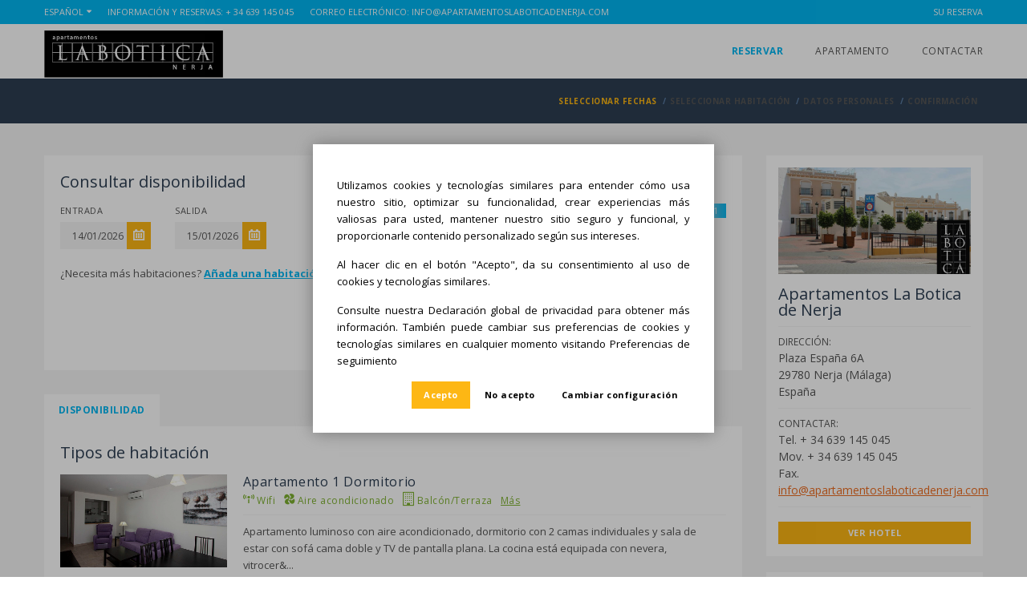

--- FILE ---
content_type: text/html; charset=UTF-8
request_url: https://booking.obehotel.com:448/step1.php?hotel=7E1WSZRJ&lang=es
body_size: 12199
content:
<!DOCTYPE html>
<!--[if IE 8]>          <html class="ie ie8" lang="es"> <![endif]-->
<!--[if IE 9]>          <html class="ie ie9" lang="es"> <![endif]-->
<!--[if gt IE 9]><!-->
<html lang="es"> <!--<![endif]-->
<head>

<!-- Favicon -->
    <link rel="icon" type="image/x-icon" href="/favicon.ico"/>

    <!-- Page Title -->
    <title>Apartamentos La Botica de Nerja</title>
    <!-- Meta Tags -->
    <meta charset="utf-8">
    <meta name="title" content="Apartamentos La Botica de Nerja"/>
    <meta
            name="keywords"
            content=""
    />
    <meta
            name="description"
            content=""
    >

    <meta http-equiv="content-type" content="text/html; charset=utf-8"/>
    <meta http-equiv="cache-control" content="no-cache"/>
    <meta http-equiv="expires" content="3600"/>
    <meta http-equiv="content-language" content="es"/>
    <meta name="revisit-after" content="2 days"/>
    <meta name="robots" content="index,follow"/>
    <meta name="publisher" content="Obehotel"/>
    <meta name="copyright" content="Copyright - Obehotel"/>
    <meta name="author" content="Obehotel"/>

    <meta name="viewport" content="width=device-width, initial-scale=1.0">

    <meta name="csrf-token" content="ZnhiINj67kFSbQrCszAyzRtxLKjfG30X8KYuqY4g"/>

    <!-- Theme Styles -->
    <link rel="stylesheet" href="/css/bootstrap.css">
    <link rel="stylesheet" href="/css/font-awesome.min.css">
    <link href='//fonts.googleapis.com/css?family=Open+Sans:300,400,600,700' rel='stylesheet' type='text/css'>
    <link rel="stylesheet" href="/css/animate.min.css">

    <!-- Lobibox notifications -->
    <link rel="stylesheet" type="text/css" href="/components/lobibox/css/lobibox.min.css" media="screen"/>

    <!-- Current Page Styles -->
    <link
            rel="stylesheet"
            type="text/css"
            href="/components/revolution_slider/css/settings.min.css"
            media="screen"
    />
    <link
            rel="stylesheet"
            type="text/css"
            href="/components/revolution_slider/css/style.min.css"
            media="screen"
    />
    <link
            rel="stylesheet"
            type="text/css"
            href="/components/jquery.bxslider/jquery.bxslider.min.css"
            media="screen"
    />
    <link rel="stylesheet" type="text/css" href="/components/flexslider/flexslider.min.css" media="screen"/>

    <!-- Magnific Popup -->
    <link rel="stylesheet" href="/css/magnific.min.css">

    <!-- Main Style -->
    <link
            id="main-style"
            rel="stylesheet"
            href="/css/style.min.css?h=76d36ebecc1d61a5d5d613a5f11f17dc"
    >

    <!-- Responsive Styles -->
    <link rel="stylesheet" href="/css/responsive.min.css?v=1.0.0">

    <!-- Main Style Color -->
            <link id="main-style" rel="stylesheet" href="/css/colors/style-blue.css?v=1.0.0">
    
    
    
<!-- CSS for IE -->
    <!--[if lte IE 9]>
    <link rel="stylesheet" type="text/css" href="css/ie.css"/>
    <![endif]-->

    <!-- HTML5 shim and Respond.js IE8 support of HTML5 elements and media queries -->
    <!--[if lt IE 9]>
    <script type='text/javascript' src="http://html5shiv.googlecode.com/svn/trunk/html5.js"></script>
    <script type='text/javascript' src="http://cdnjs.cloudflare.com/ajax/libs/respond.js/1.4.2/respond.js"></script>
    <![endif]-->


</head>
<body class="iframe0">

<div id="page-wrapper">

            <header id="header" class="navbar-static-top">

    <div class="topnav hidden-xs">
    <div class="container">
        <ul class="quick-menu pull-left">
            <li class="ribbon language menu-color-skin">
    <a href="#" data-toggle="collapse">Espa&ntilde;ol</a>

    <ul class="menu mini">
                        <li >
                <a href="https://booking.obehotel.com:448/step1.php?hotel=7E1WSZRJ&amp;lang=en" title="English">English</a>
            </li>
                    <li  class="active" >
                <a href="https://booking.obehotel.com:448/step1.php?hotel=7E1WSZRJ&amp;lang=es" title="Espa&ntilde;ol">Espa&ntilde;ol</a>
            </li>
            </ul>
</li>
<li>
    <span class="uppercase">Informaci&oacute;n y Reservas: <a href="tel:+34639145045" value=" + 34 639 145 045" title=" + 34 639 145 045"> + 34 639 145 045</a></span>
</li>
<li>
    <span class="uppercase">Correo electr&oacute;nico: <a href="mailto:info@apartamentoslaboticadenerja.com" value="info@apartamentoslaboticadenerja.com" title="info@apartamentoslaboticadenerja.com">info@apartamentoslaboticadenerja.com</a></span>
</li>            
        </ul>
        <ul class="quick-menu pull-right">
            <li>
    <a id="link-login" href="#travelo-login" class="soap-popupbox uppercase" title="Su reserva">Su reserva</a>
</li>
        </ul>
    </div>
</div>    
    <div class="main-header">
        
    <a href="#mobile-menu-01" target="_self" data-toggle="collapse" class="mobile-menu-toggle" title="home.mobile_menu">
        home.mobile_menu
    </a>

    <div class="container">
        <div class="logo navbar-brand">
                    <input type="hidden" id="chaser-data" data-image="/files/hotel/apartamentos-la-botica-nerja/LABOTICA_LOGO_HORIZONTAL3" data-hotel="Apartamentos La Botica de Nerja" data-title="Apartamentos La Botica Nerja " data-url="https://apartamentoslaboticadenerja.com/" />
            <a href="https://apartamentoslaboticadenerja.com/" title="Apartamentos La Botica de Nerja">
                <img src="/files/hotel/apartamentos-la-botica-nerja/LABOTICA_LOGO_HORIZONTAL3" alt="Apartamentos La Botica de Nerja" />
            </a>
                </div>

        <nav id="main-menu" role="navigation">
            <ul class="menu">
    <li class="  active ">
    <a href="https://booking.obehotel.com:448/step1.php?hotel=7E1WSZRJ&amp;lang=es" title="Reservar">Reservar</a>
</li>
<li class=" ">
	<a href="https://booking.obehotel.com:448/basic_information.php?hotel=7E1WSZRJ&amp;lang=es" title="Apartamento">Apartamento</a>
</li>
<li class=" ">
    <a href="https://booking.obehotel.com:448/help?hotel=7E1WSZRJ&amp;lang=es" title="Contactar">Contactar</a>                    
</li></ul>        </nav>
    </div>
    
    <nav id="mobile-menu-01" class="mobile-menu collapse">
        <ul class="mobile-topnav container">
    
    <li class="ribbon language menu-color-skin">
    <a href="#" data-toggle="collapse">Espa&ntilde;ol</a>

    <ul class="menu mini">
                        <li >
                <a href="https://booking.obehotel.com:448/step1.php?hotel=7E1WSZRJ&amp;lang=en" title="English">English</a>
            </li>
                    <li  class="active" >
                <a href="https://booking.obehotel.com:448/step1.php?hotel=7E1WSZRJ&amp;lang=es" title="Espa&ntilde;ol">Espa&ntilde;ol</a>
            </li>
            </ul>    
	</li>
    <li><a id="link-login" href="#travelo-login" class="soap-popupbox uppercase" title="Su reserva">Su reserva</a></li>
</ul>
<ul id="mobile-primary-menu" class="menu">
    <li class="  active ">
    <a href="https://booking.obehotel.com:448/step1.php?hotel=7E1WSZRJ&amp;lang=es" title="Reservar">Reservar</a>
</li>
<li class=" ">
	<a href="https://booking.obehotel.com:448/basic_information.php?hotel=7E1WSZRJ&amp;lang=es" title="Apartamento">Apartamento</a>
</li>
<li class=" ">
    <a href="https://booking.obehotel.com:448/help?hotel=7E1WSZRJ&amp;lang=es" title="Contactar">Contactar</a>                    
</li></ul>




        
    </nav>
</div>
	<div id="travelo-login" class="travelo-login-box travelo-box travelo-popup">
    <div class="seperator title">
        <label>SU RESERVA</label>
    </div>

    <p>Consulte el estado y los detalles de su reserva</p>
    <br/>

    <form method="POST" action="https://booking.obehotel.com:448/manage-booking?hotel=7E1WSZRJ&amp;lang=es" accept-charset="UTF-8" id="loginForm"><input name="_token" type="hidden" value="ZnhiINj67kFSbQrCszAyzRtxLKjfG30X8KYuqY4g">

    <div class="form-group">

        <p>Referencia</p>
        <input required="required" class="input-text full-width" autocomplete="off" name="book_refer" type="text">
    </div>
    <div class="form-group">
        <p>Correo electr&oacute;nico reserva</p>
        <input required="required" class="input-text full-width" autocomplete="off" name="book_email" type="email">
    </div>
    <div class="form-group">
        <label for="&nbsp;">&nbsp;</label>
        <div class="g-recaptcha" data-sitekey="6LdBByQTAAAAAJGWOKuTfEq0rH8jj835-aaUNQRc" id="captcha1"></div>
    </div>

    <button type="submit" class="btn-medium full-width">ENTRAR</button>

    </form>
</div>   
</header>    
    
            <div class="page-title-container">
            <div class="container">
                <ul class="breadcrumbs pull-right">
		
		
			
				<li class="active">Seleccionar Fechas&nbsp;&nbsp;</li>

			
		
			
				<li>Seleccionar habitaci&oacute;n&nbsp;&nbsp;</li>
			
		
			
				<li>Datos personales&nbsp;&nbsp;</li>
			
		
			
				<li>Confirmaci&oacute;n&nbsp;&nbsp;</li>
			
				
	</ul>


            </div>
        </div>
    

    
    <section id="content">
        <div class="container" itemscope="" itemtype="http://schema.org/Hotel">
            <div class="row">
                
                    
                
                                    <div id="main" class="col-md-9">
                                                        <form method="POST" action="https://booking.obehotel.com:448/step2.php?hotel=7E1WSZRJ&amp;lang=es" accept-charset="UTF-8"><input name="_token" type="hidden" value="ZnhiINj67kFSbQrCszAyzRtxLKjfG30X8KYuqY4g">

<div class="update-search clearfix travelo-box">

    <h2>Consultar disponibilidad</h2>

    <input required="required" name="hotel" type="hidden" value="7E1WSZRJ">
    <input name="customcss" type="hidden" value="">
    <input name="iframe" type="hidden" value="0">

    
    
    
    
    <input name="trackcode" type="hidden">

    <input required="required" name="rooms" type="hidden" value="1">

    <div class="row">
        <div class="col-md-6">
            <div class="row">
                <div class="col-xs-12 col-sms-4 col-sm-4">
                    <label>Entrada</label>
                    <div class="datepicker-wrap">
                        <input required="required" readonly="true" class="input-text full-width" placeholder="dd/mm/yyyy" name="date_from" type="text" value="14/01/2026">
                    </div>
                </div>
                <div class="col-xs-12 col-sms-4 col-sm-4">
                    <label>Salida</label>
                    <div class="datepicker-wrap">
                        <input required="required" readonly="true" class="input-text full-width" placeholder="dd/mm/yyyy" name="date_to" type="text" value="15/01/2026">
                    </div>
                </div>
            </div>
        </div>
        <div class="col-md-6">
            <div class="row">
                <span class="button btn-mini sky-blue1 ">Habitaci&oacute;n 1</span>
                <div class="col-xs-12 col-sms-4 col-sm-4">
                    <label>Adultos</label>
                    <div class="selector">
                                                                                    <select required="required" class="full-width" name="adults_1"><option value="1">1</option><option value="2" selected="selected">2</option><option value="3">3</option><option value="4">4</option><option value="5">5</option><option value="6">6</option><option value="7">7</option><option value="8">8</option><option value="9">9</option></select>
                                                                        </div>
                </div>
                                    <div class="col-xs-12 col-sms-4 col-sm-4">
                        <label>Ni&ntilde;os</label>
                        <div class="selector">
                                                            <select required="required" ref="children-age-selector-1" class="full-width" name="childs_1"><option value="0">0</option><option value="1">1</option><option value="2">2</option><option value="3">3</option><option value="4">4</option></select>
                                                    </div>
                    </div>
                            </div>
        </div>
    </div>

    <div class="row">
        <div class="col-xs-12 col-sms-12 col-sm-12 col-md-6 selector-guests">
                                                                <div id="children-age-selector-1"
                         class="children-age-selector  hide  row">
                        <label>Edad ni&ntilde;os</label>
                                                    <div class="child_age_1 col-xs-6 col-sms-3 col-sm-3 ">
                                <div class="selector age">
                                                                            <select required="required" class="full-width" name="child_1_age_1"><option value="0">0</option><option value="1">1</option><option value="2">2</option><option value="3">3</option><option value="4" selected="selected">4</option><option value="5">5</option><option value="6">6</option><option value="7">7</option><option value="8">8</option><option value="9">9</option><option value="10">10</option><option value="11">11</option><option value="12">12</option></select>
                                                                    </div>
                            </div>
                                                    <div class="child_age_2 col-xs-6 col-sms-3 col-sm-3 ">
                                <div class="selector age">
                                                                            <select required="required" class="full-width" name="child_1_age_2"><option value="0">0</option><option value="1">1</option><option value="2">2</option><option value="3">3</option><option value="4" selected="selected">4</option><option value="5">5</option><option value="6">6</option><option value="7">7</option><option value="8">8</option><option value="9">9</option><option value="10">10</option><option value="11">11</option><option value="12">12</option></select>
                                                                    </div>
                            </div>
                                                    <div class="child_age_3 col-xs-6 col-sms-3 col-sm-3 ">
                                <div class="selector age">
                                                                            <select required="required" class="full-width" name="child_1_age_3"><option value="0">0</option><option value="1">1</option><option value="2">2</option><option value="3">3</option><option value="4" selected="selected">4</option><option value="5">5</option><option value="6">6</option><option value="7">7</option><option value="8">8</option><option value="9">9</option><option value="10">10</option><option value="11">11</option><option value="12">12</option></select>
                                                                    </div>
                            </div>
                                                    <div class="child_age_4 col-xs-6 col-sms-3 col-sm-3 ">
                                <div class="selector age">
                                                                            <select required="required" class="full-width" name="child_1_age_4"><option value="0">0</option><option value="1">1</option><option value="2">2</option><option value="3">3</option><option value="4" selected="selected">4</option><option value="5">5</option><option value="6">6</option><option value="7">7</option><option value="8">8</option><option value="9">9</option><option value="10">10</option><option value="11">11</option><option value="12">12</option></select>
                                                                    </div>
                            </div>
                                            </div>
                                                                <div id="guests-room-2"
                         class="guest-room row  hide ">
                        <hr/>
                        <div>
                            <span class="button btn-mini sky-blue1 ">Habitaci&oacute;n 2</span>
                             <a ref="2"
                                            class="soap-icon-close hide-room "></a>                             <div class="col-xs-12 col-sms-4 col-sm-4">
                                <label>Adultos</label>
                                <div class="selector">
                                                                                                                        <select required="required" class="full-width" name="adults_2"><option value="1">1</option><option value="2" selected="selected">2</option><option value="3">3</option><option value="4">4</option><option value="5">5</option><option value="6">6</option><option value="7">7</option><option value="8">8</option><option value="9">9</option></select>
                                                                                                            </div>
                            </div>
                                                            <div class="col-xs-12 col-sms-4 col-sm-4">
                                    <label>Ni&ntilde;os</label>
                                    <div class="selector">
                                                                                    <select required="required" ref="children-age-selector-2" class="full-width" name="childs_2"><option value="0">0</option><option value="1">1</option><option value="2">2</option><option value="3">3</option><option value="4">4</option></select>
                                                                            </div>
                                </div>
                                                    </div>
                    </div>
                                                    <div id="children-age-selector-2"
                         class="children-age-selector  hide  row">
                        <label>Edad ni&ntilde;os</label>
                                                    <div class="child_age_1 col-xs-6 col-sms-3 col-sm-3 ">
                                <div class="selector age">
                                                                            <select required="required" class="full-width" name="child_2_age_1"><option value="0">0</option><option value="1">1</option><option value="2">2</option><option value="3">3</option><option value="4" selected="selected">4</option><option value="5">5</option><option value="6">6</option><option value="7">7</option><option value="8">8</option><option value="9">9</option><option value="10">10</option><option value="11">11</option><option value="12">12</option></select>
                                                                    </div>
                            </div>
                                                    <div class="child_age_2 col-xs-6 col-sms-3 col-sm-3 ">
                                <div class="selector age">
                                                                            <select required="required" class="full-width" name="child_2_age_2"><option value="0">0</option><option value="1">1</option><option value="2">2</option><option value="3">3</option><option value="4" selected="selected">4</option><option value="5">5</option><option value="6">6</option><option value="7">7</option><option value="8">8</option><option value="9">9</option><option value="10">10</option><option value="11">11</option><option value="12">12</option></select>
                                                                    </div>
                            </div>
                                                    <div class="child_age_3 col-xs-6 col-sms-3 col-sm-3 ">
                                <div class="selector age">
                                                                            <select required="required" class="full-width" name="child_2_age_3"><option value="0">0</option><option value="1">1</option><option value="2">2</option><option value="3">3</option><option value="4" selected="selected">4</option><option value="5">5</option><option value="6">6</option><option value="7">7</option><option value="8">8</option><option value="9">9</option><option value="10">10</option><option value="11">11</option><option value="12">12</option></select>
                                                                    </div>
                            </div>
                                                    <div class="child_age_4 col-xs-6 col-sms-3 col-sm-3 ">
                                <div class="selector age">
                                                                            <select required="required" class="full-width" name="child_2_age_4"><option value="0">0</option><option value="1">1</option><option value="2">2</option><option value="3">3</option><option value="4" selected="selected">4</option><option value="5">5</option><option value="6">6</option><option value="7">7</option><option value="8">8</option><option value="9">9</option><option value="10">10</option><option value="11">11</option><option value="12">12</option></select>
                                                                    </div>
                            </div>
                                            </div>
                                                                <div id="guests-room-3"
                         class="guest-room row  hide ">
                        <hr/>
                        <div>
                            <span class="button btn-mini sky-blue1 ">Habitaci&oacute;n 3</span>
                             <a ref="3"
                                            class="soap-icon-close hide-room "></a>                             <div class="col-xs-12 col-sms-4 col-sm-4">
                                <label>Adultos</label>
                                <div class="selector">
                                                                                                                        <select required="required" class="full-width" name="adults_3"><option value="1">1</option><option value="2" selected="selected">2</option><option value="3">3</option><option value="4">4</option><option value="5">5</option><option value="6">6</option><option value="7">7</option><option value="8">8</option><option value="9">9</option></select>
                                                                                                            </div>
                            </div>
                                                            <div class="col-xs-12 col-sms-4 col-sm-4">
                                    <label>Ni&ntilde;os</label>
                                    <div class="selector">
                                                                                    <select required="required" ref="children-age-selector-3" class="full-width" name="childs_3"><option value="0">0</option><option value="1">1</option><option value="2">2</option><option value="3">3</option><option value="4">4</option></select>
                                                                            </div>
                                </div>
                                                    </div>
                    </div>
                                                    <div id="children-age-selector-3"
                         class="children-age-selector  hide  row">
                        <label>Edad ni&ntilde;os</label>
                                                    <div class="child_age_1 col-xs-6 col-sms-3 col-sm-3 ">
                                <div class="selector age">
                                                                            <select required="required" class="full-width" name="child_3_age_1"><option value="0">0</option><option value="1">1</option><option value="2">2</option><option value="3">3</option><option value="4" selected="selected">4</option><option value="5">5</option><option value="6">6</option><option value="7">7</option><option value="8">8</option><option value="9">9</option><option value="10">10</option><option value="11">11</option><option value="12">12</option></select>
                                                                    </div>
                            </div>
                                                    <div class="child_age_2 col-xs-6 col-sms-3 col-sm-3 ">
                                <div class="selector age">
                                                                            <select required="required" class="full-width" name="child_3_age_2"><option value="0">0</option><option value="1">1</option><option value="2">2</option><option value="3">3</option><option value="4" selected="selected">4</option><option value="5">5</option><option value="6">6</option><option value="7">7</option><option value="8">8</option><option value="9">9</option><option value="10">10</option><option value="11">11</option><option value="12">12</option></select>
                                                                    </div>
                            </div>
                                                    <div class="child_age_3 col-xs-6 col-sms-3 col-sm-3 ">
                                <div class="selector age">
                                                                            <select required="required" class="full-width" name="child_3_age_3"><option value="0">0</option><option value="1">1</option><option value="2">2</option><option value="3">3</option><option value="4" selected="selected">4</option><option value="5">5</option><option value="6">6</option><option value="7">7</option><option value="8">8</option><option value="9">9</option><option value="10">10</option><option value="11">11</option><option value="12">12</option></select>
                                                                    </div>
                            </div>
                                                    <div class="child_age_4 col-xs-6 col-sms-3 col-sm-3 ">
                                <div class="selector age">
                                                                            <select required="required" class="full-width" name="child_3_age_4"><option value="0">0</option><option value="1">1</option><option value="2">2</option><option value="3">3</option><option value="4" selected="selected">4</option><option value="5">5</option><option value="6">6</option><option value="7">7</option><option value="8">8</option><option value="9">9</option><option value="10">10</option><option value="11">11</option><option value="12">12</option></select>
                                                                    </div>
                            </div>
                                            </div>
                                                                <div id="guests-room-4"
                         class="guest-room row  hide ">
                        <hr/>
                        <div>
                            <span class="button btn-mini sky-blue1 ">Habitaci&oacute;n 4</span>
                             <a ref="4"
                                            class="soap-icon-close hide-room "></a>                             <div class="col-xs-12 col-sms-4 col-sm-4">
                                <label>Adultos</label>
                                <div class="selector">
                                                                                                                        <select required="required" class="full-width" name="adults_4"><option value="1">1</option><option value="2" selected="selected">2</option><option value="3">3</option><option value="4">4</option><option value="5">5</option><option value="6">6</option><option value="7">7</option><option value="8">8</option><option value="9">9</option></select>
                                                                                                            </div>
                            </div>
                                                            <div class="col-xs-12 col-sms-4 col-sm-4">
                                    <label>Ni&ntilde;os</label>
                                    <div class="selector">
                                                                                    <select required="required" ref="children-age-selector-4" class="full-width" name="childs_4"><option value="0">0</option><option value="1">1</option><option value="2">2</option><option value="3">3</option><option value="4">4</option></select>
                                                                            </div>
                                </div>
                                                    </div>
                    </div>
                                                    <div id="children-age-selector-4"
                         class="children-age-selector  hide  row">
                        <label>Edad ni&ntilde;os</label>
                                                    <div class="child_age_1 col-xs-6 col-sms-3 col-sm-3 ">
                                <div class="selector age">
                                                                            <select required="required" class="full-width" name="child_4_age_1"><option value="0">0</option><option value="1">1</option><option value="2">2</option><option value="3">3</option><option value="4" selected="selected">4</option><option value="5">5</option><option value="6">6</option><option value="7">7</option><option value="8">8</option><option value="9">9</option><option value="10">10</option><option value="11">11</option><option value="12">12</option></select>
                                                                    </div>
                            </div>
                                                    <div class="child_age_2 col-xs-6 col-sms-3 col-sm-3 ">
                                <div class="selector age">
                                                                            <select required="required" class="full-width" name="child_4_age_2"><option value="0">0</option><option value="1">1</option><option value="2">2</option><option value="3">3</option><option value="4" selected="selected">4</option><option value="5">5</option><option value="6">6</option><option value="7">7</option><option value="8">8</option><option value="9">9</option><option value="10">10</option><option value="11">11</option><option value="12">12</option></select>
                                                                    </div>
                            </div>
                                                    <div class="child_age_3 col-xs-6 col-sms-3 col-sm-3 ">
                                <div class="selector age">
                                                                            <select required="required" class="full-width" name="child_4_age_3"><option value="0">0</option><option value="1">1</option><option value="2">2</option><option value="3">3</option><option value="4" selected="selected">4</option><option value="5">5</option><option value="6">6</option><option value="7">7</option><option value="8">8</option><option value="9">9</option><option value="10">10</option><option value="11">11</option><option value="12">12</option></select>
                                                                    </div>
                            </div>
                                                    <div class="child_age_4 col-xs-6 col-sms-3 col-sm-3 ">
                                <div class="selector age">
                                                                            <select required="required" class="full-width" name="child_4_age_4"><option value="0">0</option><option value="1">1</option><option value="2">2</option><option value="3">3</option><option value="4" selected="selected">4</option><option value="5">5</option><option value="6">6</option><option value="7">7</option><option value="8">8</option><option value="9">9</option><option value="10">10</option><option value="11">11</option><option value="12">12</option></select>
                                                                    </div>
                            </div>
                                            </div>
                                                                <div id="guests-room-5"
                         class="guest-room row  hide ">
                        <hr/>
                        <div>
                            <span class="button btn-mini sky-blue1 ">Habitaci&oacute;n 5</span>
                             <a ref="5"
                                            class="soap-icon-close hide-room "></a>                             <div class="col-xs-12 col-sms-4 col-sm-4">
                                <label>Adultos</label>
                                <div class="selector">
                                                                                                                        <select required="required" class="full-width" name="adults_5"><option value="1">1</option><option value="2" selected="selected">2</option><option value="3">3</option><option value="4">4</option><option value="5">5</option><option value="6">6</option><option value="7">7</option><option value="8">8</option><option value="9">9</option></select>
                                                                                                            </div>
                            </div>
                                                            <div class="col-xs-12 col-sms-4 col-sm-4">
                                    <label>Ni&ntilde;os</label>
                                    <div class="selector">
                                                                                    <select required="required" ref="children-age-selector-5" class="full-width" name="childs_5"><option value="0">0</option><option value="1">1</option><option value="2">2</option><option value="3">3</option><option value="4">4</option></select>
                                                                            </div>
                                </div>
                                                    </div>
                    </div>
                                                    <div id="children-age-selector-5"
                         class="children-age-selector  hide  row">
                        <label>Edad ni&ntilde;os</label>
                                                    <div class="child_age_1 col-xs-6 col-sms-3 col-sm-3 ">
                                <div class="selector age">
                                                                            <select required="required" class="full-width" name="child_5_age_1"><option value="0">0</option><option value="1">1</option><option value="2">2</option><option value="3">3</option><option value="4" selected="selected">4</option><option value="5">5</option><option value="6">6</option><option value="7">7</option><option value="8">8</option><option value="9">9</option><option value="10">10</option><option value="11">11</option><option value="12">12</option></select>
                                                                    </div>
                            </div>
                                                    <div class="child_age_2 col-xs-6 col-sms-3 col-sm-3 ">
                                <div class="selector age">
                                                                            <select required="required" class="full-width" name="child_5_age_2"><option value="0">0</option><option value="1">1</option><option value="2">2</option><option value="3">3</option><option value="4" selected="selected">4</option><option value="5">5</option><option value="6">6</option><option value="7">7</option><option value="8">8</option><option value="9">9</option><option value="10">10</option><option value="11">11</option><option value="12">12</option></select>
                                                                    </div>
                            </div>
                                                    <div class="child_age_3 col-xs-6 col-sms-3 col-sm-3 ">
                                <div class="selector age">
                                                                            <select required="required" class="full-width" name="child_5_age_3"><option value="0">0</option><option value="1">1</option><option value="2">2</option><option value="3">3</option><option value="4" selected="selected">4</option><option value="5">5</option><option value="6">6</option><option value="7">7</option><option value="8">8</option><option value="9">9</option><option value="10">10</option><option value="11">11</option><option value="12">12</option></select>
                                                                    </div>
                            </div>
                                                    <div class="child_age_4 col-xs-6 col-sms-3 col-sm-3 ">
                                <div class="selector age">
                                                                            <select required="required" class="full-width" name="child_5_age_4"><option value="0">0</option><option value="1">1</option><option value="2">2</option><option value="3">3</option><option value="4" selected="selected">4</option><option value="5">5</option><option value="6">6</option><option value="7">7</option><option value="8">8</option><option value="9">9</option><option value="10">10</option><option value="11">11</option><option value="12">12</option></select>
                                                                    </div>
                            </div>
                                            </div>
                                                                <div id="guests-room-6"
                         class="guest-room row  hide ">
                        <hr/>
                        <div>
                            <span class="button btn-mini sky-blue1 ">Habitaci&oacute;n 6</span>
                             <a ref="6"
                                            class="soap-icon-close hide-room "></a>                             <div class="col-xs-12 col-sms-4 col-sm-4">
                                <label>Adultos</label>
                                <div class="selector">
                                                                                                                        <select required="required" class="full-width" name="adults_6"><option value="1">1</option><option value="2" selected="selected">2</option><option value="3">3</option><option value="4">4</option><option value="5">5</option><option value="6">6</option><option value="7">7</option><option value="8">8</option><option value="9">9</option></select>
                                                                                                            </div>
                            </div>
                                                            <div class="col-xs-12 col-sms-4 col-sm-4">
                                    <label>Ni&ntilde;os</label>
                                    <div class="selector">
                                                                                    <select required="required" ref="children-age-selector-6" class="full-width" name="childs_6"><option value="0">0</option><option value="1">1</option><option value="2">2</option><option value="3">3</option><option value="4">4</option></select>
                                                                            </div>
                                </div>
                                                    </div>
                    </div>
                                                    <div id="children-age-selector-6"
                         class="children-age-selector  hide  row">
                        <label>Edad ni&ntilde;os</label>
                                                    <div class="child_age_1 col-xs-6 col-sms-3 col-sm-3 ">
                                <div class="selector age">
                                                                            <select required="required" class="full-width" name="child_6_age_1"><option value="0">0</option><option value="1">1</option><option value="2">2</option><option value="3">3</option><option value="4" selected="selected">4</option><option value="5">5</option><option value="6">6</option><option value="7">7</option><option value="8">8</option><option value="9">9</option><option value="10">10</option><option value="11">11</option><option value="12">12</option></select>
                                                                    </div>
                            </div>
                                                    <div class="child_age_2 col-xs-6 col-sms-3 col-sm-3 ">
                                <div class="selector age">
                                                                            <select required="required" class="full-width" name="child_6_age_2"><option value="0">0</option><option value="1">1</option><option value="2">2</option><option value="3">3</option><option value="4" selected="selected">4</option><option value="5">5</option><option value="6">6</option><option value="7">7</option><option value="8">8</option><option value="9">9</option><option value="10">10</option><option value="11">11</option><option value="12">12</option></select>
                                                                    </div>
                            </div>
                                                    <div class="child_age_3 col-xs-6 col-sms-3 col-sm-3 ">
                                <div class="selector age">
                                                                            <select required="required" class="full-width" name="child_6_age_3"><option value="0">0</option><option value="1">1</option><option value="2">2</option><option value="3">3</option><option value="4" selected="selected">4</option><option value="5">5</option><option value="6">6</option><option value="7">7</option><option value="8">8</option><option value="9">9</option><option value="10">10</option><option value="11">11</option><option value="12">12</option></select>
                                                                    </div>
                            </div>
                                                    <div class="child_age_4 col-xs-6 col-sms-3 col-sm-3 ">
                                <div class="selector age">
                                                                            <select required="required" class="full-width" name="child_6_age_4"><option value="0">0</option><option value="1">1</option><option value="2">2</option><option value="3">3</option><option value="4" selected="selected">4</option><option value="5">5</option><option value="6">6</option><option value="7">7</option><option value="8">8</option><option value="9">9</option><option value="10">10</option><option value="11">11</option><option value="12">12</option></select>
                                                                    </div>
                            </div>
                                            </div>
                                                                <div id="guests-room-7"
                         class="guest-room row  hide ">
                        <hr/>
                        <div>
                            <span class="button btn-mini sky-blue1 ">Habitaci&oacute;n 7</span>
                             <a ref="7"
                                            class="soap-icon-close hide-room "></a>                             <div class="col-xs-12 col-sms-4 col-sm-4">
                                <label>Adultos</label>
                                <div class="selector">
                                                                                                                        <select required="required" class="full-width" name="adults_7"><option value="1">1</option><option value="2" selected="selected">2</option><option value="3">3</option><option value="4">4</option><option value="5">5</option><option value="6">6</option><option value="7">7</option><option value="8">8</option><option value="9">9</option></select>
                                                                                                            </div>
                            </div>
                                                            <div class="col-xs-12 col-sms-4 col-sm-4">
                                    <label>Ni&ntilde;os</label>
                                    <div class="selector">
                                                                                    <select required="required" ref="children-age-selector-7" class="full-width" name="childs_7"><option value="0">0</option><option value="1">1</option><option value="2">2</option><option value="3">3</option><option value="4">4</option></select>
                                                                            </div>
                                </div>
                                                    </div>
                    </div>
                                                    <div id="children-age-selector-7"
                         class="children-age-selector  hide  row">
                        <label>Edad ni&ntilde;os</label>
                                                    <div class="child_age_1 col-xs-6 col-sms-3 col-sm-3 ">
                                <div class="selector age">
                                                                            <select required="required" class="full-width" name="child_7_age_1"><option value="0">0</option><option value="1">1</option><option value="2">2</option><option value="3">3</option><option value="4" selected="selected">4</option><option value="5">5</option><option value="6">6</option><option value="7">7</option><option value="8">8</option><option value="9">9</option><option value="10">10</option><option value="11">11</option><option value="12">12</option></select>
                                                                    </div>
                            </div>
                                                    <div class="child_age_2 col-xs-6 col-sms-3 col-sm-3 ">
                                <div class="selector age">
                                                                            <select required="required" class="full-width" name="child_7_age_2"><option value="0">0</option><option value="1">1</option><option value="2">2</option><option value="3">3</option><option value="4" selected="selected">4</option><option value="5">5</option><option value="6">6</option><option value="7">7</option><option value="8">8</option><option value="9">9</option><option value="10">10</option><option value="11">11</option><option value="12">12</option></select>
                                                                    </div>
                            </div>
                                                    <div class="child_age_3 col-xs-6 col-sms-3 col-sm-3 ">
                                <div class="selector age">
                                                                            <select required="required" class="full-width" name="child_7_age_3"><option value="0">0</option><option value="1">1</option><option value="2">2</option><option value="3">3</option><option value="4" selected="selected">4</option><option value="5">5</option><option value="6">6</option><option value="7">7</option><option value="8">8</option><option value="9">9</option><option value="10">10</option><option value="11">11</option><option value="12">12</option></select>
                                                                    </div>
                            </div>
                                                    <div class="child_age_4 col-xs-6 col-sms-3 col-sm-3 ">
                                <div class="selector age">
                                                                            <select required="required" class="full-width" name="child_7_age_4"><option value="0">0</option><option value="1">1</option><option value="2">2</option><option value="3">3</option><option value="4" selected="selected">4</option><option value="5">5</option><option value="6">6</option><option value="7">7</option><option value="8">8</option><option value="9">9</option><option value="10">10</option><option value="11">11</option><option value="12">12</option></select>
                                                                    </div>
                            </div>
                                            </div>
                                                                <div id="guests-room-8"
                         class="guest-room row  hide ">
                        <hr/>
                        <div>
                            <span class="button btn-mini sky-blue1 ">Habitaci&oacute;n 8</span>
                             <a ref="8"
                                            class="soap-icon-close hide-room "></a>                             <div class="col-xs-12 col-sms-4 col-sm-4">
                                <label>Adultos</label>
                                <div class="selector">
                                                                                                                        <select required="required" class="full-width" name="adults_8"><option value="1">1</option><option value="2" selected="selected">2</option><option value="3">3</option><option value="4">4</option><option value="5">5</option><option value="6">6</option><option value="7">7</option><option value="8">8</option><option value="9">9</option></select>
                                                                                                            </div>
                            </div>
                                                            <div class="col-xs-12 col-sms-4 col-sm-4">
                                    <label>Ni&ntilde;os</label>
                                    <div class="selector">
                                                                                    <select required="required" ref="children-age-selector-8" class="full-width" name="childs_8"><option value="0">0</option><option value="1">1</option><option value="2">2</option><option value="3">3</option><option value="4">4</option></select>
                                                                            </div>
                                </div>
                                                    </div>
                    </div>
                                                    <div id="children-age-selector-8"
                         class="children-age-selector  hide  row">
                        <label>Edad ni&ntilde;os</label>
                                                    <div class="child_age_1 col-xs-6 col-sms-3 col-sm-3 ">
                                <div class="selector age">
                                                                            <select required="required" class="full-width" name="child_8_age_1"><option value="0">0</option><option value="1">1</option><option value="2">2</option><option value="3">3</option><option value="4" selected="selected">4</option><option value="5">5</option><option value="6">6</option><option value="7">7</option><option value="8">8</option><option value="9">9</option><option value="10">10</option><option value="11">11</option><option value="12">12</option></select>
                                                                    </div>
                            </div>
                                                    <div class="child_age_2 col-xs-6 col-sms-3 col-sm-3 ">
                                <div class="selector age">
                                                                            <select required="required" class="full-width" name="child_8_age_2"><option value="0">0</option><option value="1">1</option><option value="2">2</option><option value="3">3</option><option value="4" selected="selected">4</option><option value="5">5</option><option value="6">6</option><option value="7">7</option><option value="8">8</option><option value="9">9</option><option value="10">10</option><option value="11">11</option><option value="12">12</option></select>
                                                                    </div>
                            </div>
                                                    <div class="child_age_3 col-xs-6 col-sms-3 col-sm-3 ">
                                <div class="selector age">
                                                                            <select required="required" class="full-width" name="child_8_age_3"><option value="0">0</option><option value="1">1</option><option value="2">2</option><option value="3">3</option><option value="4" selected="selected">4</option><option value="5">5</option><option value="6">6</option><option value="7">7</option><option value="8">8</option><option value="9">9</option><option value="10">10</option><option value="11">11</option><option value="12">12</option></select>
                                                                    </div>
                            </div>
                                                    <div class="child_age_4 col-xs-6 col-sms-3 col-sm-3 ">
                                <div class="selector age">
                                                                            <select required="required" class="full-width" name="child_8_age_4"><option value="0">0</option><option value="1">1</option><option value="2">2</option><option value="3">3</option><option value="4" selected="selected">4</option><option value="5">5</option><option value="6">6</option><option value="7">7</option><option value="8">8</option><option value="9">9</option><option value="10">10</option><option value="11">11</option><option value="12">12</option></select>
                                                                    </div>
                            </div>
                                            </div>
                                        <div class="row">
                <div class="col-md-6 col-xs-12">
                    <button type="submit" class="full-width">Buscar</button>
                </div>
                <div class="best-price text-left col-xs-12">
                    <span>
                        <i class="soap-icon-recommend circle"></i>&nbsp;&nbsp;Mejor Precio
                    </span>
                </div>
            </div>
        </div>
        <div class="col-xs-12 col-sms-12 col-sm-12 col-md-6 left">
            <p >&iquest;Necesita m&aacute;s habitaciones?
                <a id="add-room">A&ntilde;ada una habitaci&oacute;n</a></p>
        </div>
    </div>
</div>
</form>

                                <div id="hotel-features" class="tab-container">
                                    <ul class="tabs">
                                        <li class="active"><a title="Disponibilidad"
                                                              href="#hotel-availability"
                                                              data-toggle="tab">Disponibilidad</a></li>
                                                                                                                    </ul>

                                    <div class="tab-content">
                                        <div class="tab-pane fade in active" id="hotel-availability">

                                            <h2>Tipos de habitaci&oacute;n</h2>
                                            <div class="room-list listing-style3 hotel bx-4">
                                                                                                    <article class="box">
         <div class="box">
        <figure class="col-sm-4 col-md-3">
                                                <a class="hover-effect popup-text more-room"
                       href="#more-room-4792"
                       data-effect="mfp-zoom-out"
                       title="Apartamento La Botica Nerja "
                    >
                                                <img width="230" height="160" src="/files/hotel/apartamentos-la-botica-nerja/apartamento-salon%20-%20copia_900x500.jpg" alt="Apartamento La Botica Nerja ">
                                            </a>
                                    </figure>
        <div class="details col-xs-12 col-sm-8 col-md-9">
            <div>
                <div>
                    <div class="box-title">
                        <h4 class="title">
                                                            <a title="Apartamento 1 Dormitorio"
                                   class="popup-text more-room"
                                   href="#more-room-4792"
                                   data-effect="mfp-zoom-out"
                                >
                                    Apartamento 1 Dormitorio
                                </a>
                                                    </h4>
                        <div class="services">
                                                                                            <i data-toggle="tooltip" data-original-title="Wifi" class="soap-icon-wifi"></i>&nbsp;Wifi&nbsp;&nbsp;
                                                                <i data-toggle="tooltip" data-original-title="Aire acondicionado" class="soap-icon-aircon"></i>&nbsp;Aire acondicionado&nbsp;&nbsp;
                                                                <i data-toggle="tooltip" data-original-title="Balc&oacute;n/Terraza" class="fa fa-building-o"></i>&nbsp;Balc&oacute;n/Terraza&nbsp;&nbsp;
                                                                                                                        <a title="M&aacute;s"
                                   class="popup-text more-room"
                                   href="#more-room-4792"
                                   data-effect="mfp-zoom-out"
                                >
                                    M&aacute;s
                                </a>
                                                    </div>
                                            </div>
                </div>                               
            </div>
            <div>
                <p>Apartamento luminoso con aire acondicionado, dormitorio con 2 camas individuales y sala de estar con sof&aacute; cama doble y TV de pantalla plana. La cocina est&aacute; equipada con nevera, vitrocer&amp;...</p>
            </div>
        </div>
        <div id="more-room-4792" class="mfp-with-anim mfp-hide mfp-dialog room hotel-availability">  
            <div class="listing-style3 hotel row">
    <div class="col-md-9">
        <div class="tour-room">
            <div class="photo-gallery style1" data-animation="slide" data-sync=".image-carousel">
                <ul class="slides">
                                            <li><img src="https://booking.obehotel.com//files/hotel/apartamentos-la-botica-nerja/apartamento-salon%20-%20copia_900x500.jpg" alt="Apartamento La Botica Nerja " /></li>
                                            <li><img src="https://booking.obehotel.com//files/hotel/apartamentos-la-botica-nerja/apartamento-cocina_900x500.jpg" alt="Apartamento La Botica Nerja " /></li>
                                            <li><img src="https://booking.obehotel.com//files/hotel/apartamentos-la-botica-nerja/15431693_900x500.jpg" alt="Apartamento La Botica Nerja " /></li>
                                            <li><img src="https://booking.obehotel.com//files/hotel/apartamentos-la-botica-nerja/bano_900x500.jpg" alt="Apartamentos La Botica de Nerja" /></li>
                                    </ul>
            </div>
            <div class="image-carousel style1" data-animation="slide" data-item-width="70" data-item-margin="10" data-sync=".photo-gallery">
                <ul class="slides">
                                            <li><img src="https://booking.obehotel.com//files/hotel/apartamentos-la-botica-nerja/apartamento-salon%20-%20copia_900x500.jpg" alt="Apartamento La Botica Nerja " /></li>
                                            <li><img src="https://booking.obehotel.com//files/hotel/apartamentos-la-botica-nerja/apartamento-cocina_900x500.jpg" alt="Apartamento La Botica Nerja " /></li>
                                            <li><img src="https://booking.obehotel.com//files/hotel/apartamentos-la-botica-nerja/15431693_900x500.jpg" alt="Apartamento La Botica Nerja " /></li>
                                            <li><img src="https://booking.obehotel.com//files/hotel/apartamentos-la-botica-nerja/bano_900x500.jpg" alt="Apartamentos La Botica de Nerja" /></li>
                                    </ul>
            </div>
        </div>
    </div>
    <div class="col-md-3">
        <p>Apartamento luminoso con aire acondicionado, dormitorio con 2 camas individuales y sala de estar con sof&aacute; cama doble y TV de pantalla plana. La cocina est&aacute; equipada con nevera, vitrocer&aacute;mica y microondas. El ba&ntilde;o tiene ducha. Tambi&eacute;n se ofrece utensilios de planchado, lavadora y caja fuerte.</p>
<p><strong>Instalaciones del apartamento:</strong></p>
<p>&bull; TV de pantalla plana<br />&bull; Caja fuerte<br />&bull; Aire acondicionado<br />&bull; Equipo de planchado<br />&bull; Zona de estar<br />&bull; Lavadora<br />&bull; Calefacci&oacute;n<br />&bull; Sof&aacute;<br />&bull; Secador de pelo<br />&bull; Nevera<br />&bull; Cocina<br />&bull; Hervidor el&eacute;ctrico<br />&bull; Utensilios de cocina<br />&bull; Horno<br />&bull; Fogones<br />&bull; Tostadora<br />&bull; Cafetera<br />&bull; Acceso a pisos superiores en ascensor<br />&bull; Independiente<br />&iexcl;WiFi gratis!</p>
        <br />
                    <p>Incluye:</p>
            <div class="price-section">
                <div class="amenities">
                                            <i data-toggle="tooltip" title="" data-original-title="Wifi" class="soap-icon-wifi"></i>&nbsp;&nbsp;Wifi&nbsp;&nbsp;&nbsp;
                                            <i data-toggle="tooltip" title="" data-original-title="Aire acondicionado" class="soap-icon-aircon"></i>&nbsp;&nbsp;Aire acondicionado&nbsp;&nbsp;&nbsp;
                                            <i data-toggle="tooltip" title="" data-original-title="Balc&oacute;n/Terraza" class="fa fa-building-o"></i>&nbsp;&nbsp;Balc&oacute;n/Terraza&nbsp;&nbsp;&nbsp;
                                            <i data-toggle="tooltip" title="" data-original-title="Ba&ntilde;o completo" class="soap-icon-tub"></i>&nbsp;&nbsp;Ba&ntilde;o completo&nbsp;&nbsp;&nbsp;
                                            <i data-toggle="tooltip" title="" data-original-title="Cocina" class="soap-icon-fork"></i>&nbsp;&nbsp;Cocina&nbsp;&nbsp;&nbsp;
                                            <i data-toggle="tooltip" title="" data-original-title="Caja fuerte" class="soap-icon-settings"></i>&nbsp;&nbsp;Caja fuerte&nbsp;&nbsp;&nbsp;
                                            <i data-toggle="tooltip" title="" data-original-title="Secador de pelo" class="fa fa-female"></i>&nbsp;&nbsp;Secador de pelo&nbsp;&nbsp;&nbsp;
                                            <i data-toggle="tooltip" title="" data-original-title="Calefacci&oacute;n" class="fa fa-fire"></i>&nbsp;&nbsp;Calefacci&oacute;n&nbsp;&nbsp;&nbsp;
                                            <i data-toggle="tooltip" title="" data-original-title="Sal&oacute;n" class="soap-icon-passenger"></i>&nbsp;&nbsp;Sal&oacute;n&nbsp;&nbsp;&nbsp;
                                            <i data-toggle="tooltip" title="" data-original-title="Nevera" class="soap-icon-fridge"></i>&nbsp;&nbsp;Nevera&nbsp;&nbsp;&nbsp;
                                            <i data-toggle="tooltip" title="" data-original-title="Plancha" class="fa fa-circle-o"></i>&nbsp;&nbsp;Plancha&nbsp;&nbsp;&nbsp;
                                            <i data-toggle="tooltip" title="" data-original-title="Lavadora" class="fa fa-refresh"></i>&nbsp;&nbsp;Lavadora&nbsp;&nbsp;&nbsp;
                                            <i data-toggle="tooltip" title="" data-original-title="TV de pantalla plana" class="fa fa-television"></i>&nbsp;&nbsp;TV de pantalla plana&nbsp;&nbsp;&nbsp;
                                            <i data-toggle="tooltip" title="" data-original-title="Horno" class="fa fa-fire"></i>&nbsp;&nbsp;Horno&nbsp;&nbsp;&nbsp;
                                            <i data-toggle="tooltip" title="" data-original-title="Hervidor el&eacute;ctrico" class="fa fa-database"></i>&nbsp;&nbsp;Hervidor el&eacute;ctrico&nbsp;&nbsp;&nbsp;
                                            <i data-toggle="tooltip" title="" data-original-title="Microondas" class="fa fa-archive"></i>&nbsp;&nbsp;Microondas&nbsp;&nbsp;&nbsp;
                                            <i data-toggle="tooltip" title="" data-original-title="Toallas" class="fa fa-bars"></i>&nbsp;&nbsp;Toallas&nbsp;&nbsp;&nbsp;
                                            <i data-toggle="tooltip" title="" data-original-title="Ropa de cama" class="fa fa-barcode"></i>&nbsp;&nbsp;Ropa de cama&nbsp;&nbsp;&nbsp;
                                            <i data-toggle="tooltip" title="" data-original-title="Vistas" class="fa fa-eye"></i>&nbsp;&nbsp;Vistas&nbsp;&nbsp;&nbsp;
                                    </div>
            </div>
            </div>
</div>        </div>
    </div>
</article>                                                                                                    <article class="box">
         <div class="box">
        <figure class="col-sm-4 col-md-3">
                                                <a class="hover-effect popup-text more-room"
                       href="#more-room-4796"
                       data-effect="mfp-zoom-out"
                       title="Apartamento La Botica Nerja "
                    >
                                                <img width="230" height="160" src="/files/hotel/apartamentos-la-botica-nerja/15431502_900x500.jpg" alt="Apartamento La Botica Nerja ">
                                            </a>
                                    </figure>
        <div class="details col-xs-12 col-sm-8 col-md-9">
            <div>
                <div>
                    <div class="box-title">
                        <h4 class="title">
                                                            <a title="Apartamento 2 Dormitorios "
                                   class="popup-text more-room"
                                   href="#more-room-4796"
                                   data-effect="mfp-zoom-out"
                                >
                                    Apartamento 2 Dormitorios 
                                </a>
                                                    </h4>
                        <div class="services">
                                                                                            <i data-toggle="tooltip" data-original-title="Wifi" class="soap-icon-wifi"></i>&nbsp;Wifi&nbsp;&nbsp;
                                                                <i data-toggle="tooltip" data-original-title="Aire acondicionado" class="soap-icon-aircon"></i>&nbsp;Aire acondicionado&nbsp;&nbsp;
                                                                <i data-toggle="tooltip" data-original-title="Balc&oacute;n/Terraza" class="fa fa-building-o"></i>&nbsp;Balc&oacute;n/Terraza&nbsp;&nbsp;
                                                                                                                        <a title="M&aacute;s"
                                   class="popup-text more-room"
                                   href="#more-room-4796"
                                   data-effect="mfp-zoom-out"
                                >
                                    M&aacute;s
                                </a>
                                                    </div>
                                            </div>
                </div>                               
            </div>
            <div>
                <p>Apartamento luminoso con aire acondicionado y 2 dormitorios. Hay plancha, lavadora, caja fuerte, 2 ba&ntilde;os con ducha, cocina con nevera, vitrocer&aacute;mica y microondas, y sala de estar con sof...</p>
            </div>
        </div>
        <div id="more-room-4796" class="mfp-with-anim mfp-hide mfp-dialog room hotel-availability">  
            <div class="listing-style3 hotel row">
    <div class="col-md-9">
        <div class="tour-room">
            <div class="photo-gallery style1" data-animation="slide" data-sync=".image-carousel">
                <ul class="slides">
                                            <li><img src="https://booking.obehotel.com//files/hotel/apartamentos-la-botica-nerja/15431502_900x500.jpg" alt="Apartamento La Botica Nerja " /></li>
                                            <li><img src="https://booking.obehotel.com//files/hotel/apartamentos-la-botica-nerja/apartamento-habitacion_900x500.jpg" alt="Apartamento La Botica Nerja " /></li>
                                            <li><img src="https://booking.obehotel.com//files/hotel/apartamentos-la-botica-nerja/15414806_900x500.jpg" alt="Apartamento La Botica Nerja " /></li>
                                            <li><img src="https://booking.obehotel.com//files/hotel/apartamentos-la-botica-nerja/15414803_900x500.jpg" alt="Apartamento La Botica Nerja " /></li>
                                            <li><img src="https://booking.obehotel.com//files/hotel/apartamentos-la-botica-nerja/apartamento-cocina_900x500.jpg" alt="Apartamento La Botica Nerja " /></li>
                                            <li><img src="https://booking.obehotel.com//files/hotel/apartamentos-la-botica-nerja/bano_900x500.jpg" alt="Apartamento La Botica Nerja " /></li>
                                    </ul>
            </div>
            <div class="image-carousel style1" data-animation="slide" data-item-width="70" data-item-margin="10" data-sync=".photo-gallery">
                <ul class="slides">
                                            <li><img src="https://booking.obehotel.com//files/hotel/apartamentos-la-botica-nerja/15431502_900x500.jpg" alt="Apartamento La Botica Nerja " /></li>
                                            <li><img src="https://booking.obehotel.com//files/hotel/apartamentos-la-botica-nerja/apartamento-habitacion_900x500.jpg" alt="Apartamento La Botica Nerja " /></li>
                                            <li><img src="https://booking.obehotel.com//files/hotel/apartamentos-la-botica-nerja/15414806_900x500.jpg" alt="Apartamento La Botica Nerja " /></li>
                                            <li><img src="https://booking.obehotel.com//files/hotel/apartamentos-la-botica-nerja/15414803_900x500.jpg" alt="Apartamento La Botica Nerja " /></li>
                                            <li><img src="https://booking.obehotel.com//files/hotel/apartamentos-la-botica-nerja/apartamento-cocina_900x500.jpg" alt="Apartamento La Botica Nerja " /></li>
                                            <li><img src="https://booking.obehotel.com//files/hotel/apartamentos-la-botica-nerja/bano_900x500.jpg" alt="Apartamento La Botica Nerja " /></li>
                                    </ul>
            </div>
        </div>
    </div>
    <div class="col-md-3">
        <p>Apartamento luminoso con aire acondicionado y 2 dormitorios. Hay plancha, lavadora, caja fuerte, 2 ba&ntilde;os con ducha, cocina con nevera, vitrocer&aacute;mica y microondas, y sala de estar con sof&aacute; cama doble y TV de pantalla plana.&nbsp;Tambi&eacute;n se ofrece utensilios de planchado, lavadora y caja fuerte.</p>
<p><strong>Instalaciones del apartamento:</strong></p>
<p>&bull; TV de pantalla plana<br />&bull; Caja fuerte<br />&bull; Aire acondicionado<br />&bull; Equipo de planchado<br />&bull; Zona de estar<br />&bull; Lavadora<br />&bull; Calefacci&oacute;n<br />&bull; Sof&aacute;<br />&bull; Secador de pelo<br />&bull; Nevera<br />&bull; Cocina<br />&bull; Hervidor el&eacute;ctrico<br />&bull; Utensilios de cocina<br />&bull; Horno<br />&bull; Fogones<br />&bull; Tostadora<br />&bull; Cafetera<br />&bull; Acceso a pisos superiores en ascensor<br />&bull; Independiente<br />&iexcl;WiFi gratis!</p>
        <br />
                    <p>Incluye:</p>
            <div class="price-section">
                <div class="amenities">
                                            <i data-toggle="tooltip" title="" data-original-title="Wifi" class="soap-icon-wifi"></i>&nbsp;&nbsp;Wifi&nbsp;&nbsp;&nbsp;
                                            <i data-toggle="tooltip" title="" data-original-title="Aire acondicionado" class="soap-icon-aircon"></i>&nbsp;&nbsp;Aire acondicionado&nbsp;&nbsp;&nbsp;
                                            <i data-toggle="tooltip" title="" data-original-title="Balc&oacute;n/Terraza" class="fa fa-building-o"></i>&nbsp;&nbsp;Balc&oacute;n/Terraza&nbsp;&nbsp;&nbsp;
                                            <i data-toggle="tooltip" title="" data-original-title="Ba&ntilde;o completo" class="soap-icon-tub"></i>&nbsp;&nbsp;Ba&ntilde;o completo&nbsp;&nbsp;&nbsp;
                                            <i data-toggle="tooltip" title="" data-original-title="TV de pantalla plana" class="fa fa-television"></i>&nbsp;&nbsp;TV de pantalla plana&nbsp;&nbsp;&nbsp;
                                            <i data-toggle="tooltip" title="" data-original-title="Ropa de cama" class="fa fa-barcode"></i>&nbsp;&nbsp;Ropa de cama&nbsp;&nbsp;&nbsp;
                                            <i data-toggle="tooltip" title="" data-original-title="Toallas" class="fa fa-bars"></i>&nbsp;&nbsp;Toallas&nbsp;&nbsp;&nbsp;
                                            <i data-toggle="tooltip" title="" data-original-title="Maquina de cafe" class="soap-icon-coffee"></i>&nbsp;&nbsp;Maquina de cafe&nbsp;&nbsp;&nbsp;
                                            <i data-toggle="tooltip" title="" data-original-title="Microondas" class="fa fa-archive"></i>&nbsp;&nbsp;Microondas&nbsp;&nbsp;&nbsp;
                                            <i data-toggle="tooltip" title="" data-original-title="Hervidor el&eacute;ctrico" class="fa fa-database"></i>&nbsp;&nbsp;Hervidor el&eacute;ctrico&nbsp;&nbsp;&nbsp;
                                            <i data-toggle="tooltip" title="" data-original-title="Horno" class="fa fa-fire"></i>&nbsp;&nbsp;Horno&nbsp;&nbsp;&nbsp;
                                            <i data-toggle="tooltip" title="" data-original-title="Plancha" class="fa fa-circle-o"></i>&nbsp;&nbsp;Plancha&nbsp;&nbsp;&nbsp;
                                            <i data-toggle="tooltip" title="" data-original-title="Lavadora" class="fa fa-refresh"></i>&nbsp;&nbsp;Lavadora&nbsp;&nbsp;&nbsp;
                                            <i data-toggle="tooltip" title="" data-original-title="Nevera" class="soap-icon-fridge"></i>&nbsp;&nbsp;Nevera&nbsp;&nbsp;&nbsp;
                                            <i data-toggle="tooltip" title="" data-original-title="Cuna" class="fa fa-bed"></i>&nbsp;&nbsp;Cuna&nbsp;&nbsp;&nbsp;
                                            <i data-toggle="tooltip" title="" data-original-title="Sal&oacute;n" class="soap-icon-passenger"></i>&nbsp;&nbsp;Sal&oacute;n&nbsp;&nbsp;&nbsp;
                                            <i data-toggle="tooltip" title="" data-original-title="Secador de pelo" class="fa fa-female"></i>&nbsp;&nbsp;Secador de pelo&nbsp;&nbsp;&nbsp;
                                            <i data-toggle="tooltip" title="" data-original-title="Caja fuerte" class="soap-icon-settings"></i>&nbsp;&nbsp;Caja fuerte&nbsp;&nbsp;&nbsp;
                                            <i data-toggle="tooltip" title="" data-original-title="Calefacci&oacute;n" class="fa fa-fire"></i>&nbsp;&nbsp;Calefacci&oacute;n&nbsp;&nbsp;&nbsp;
                                            <i data-toggle="tooltip" title="" data-original-title="Vistas" class="fa fa-eye"></i>&nbsp;&nbsp;Vistas&nbsp;&nbsp;&nbsp;
                                    </div>
            </div>
            </div>
</div>        </div>
    </div>
</article>                                                                                                    <article class="box">
         <div class="box">
        <figure class="col-sm-4 col-md-3">
                                                <a class="hover-effect popup-text more-room"
                       href="#more-room-10374"
                       data-effect="mfp-zoom-out"
                       title="Apartamento 2 Dormitorios Superior"
                    >
                                                <img width="230" height="160" src="/files/hotel/apartamentos-la-botica-nerja/1Q3A9555_698x393.JPG" alt="Apartamento 2 Dormitorios Superior">
                                            </a>
                                    </figure>
        <div class="details col-xs-12 col-sm-8 col-md-9">
            <div>
                <div>
                    <div class="box-title">
                        <h4 class="title">
                                                            <a title="Apartamento 2 Dormitorios Superior"
                                   class="popup-text more-room"
                                   href="#more-room-10374"
                                   data-effect="mfp-zoom-out"
                                >
                                    Apartamento 2 Dormitorios Superior
                                </a>
                                                    </h4>
                        <div class="services">
                                                                                                                                                    <a title="M&aacute;s"
                                   class="popup-text more-room"
                                   href="#more-room-10374"
                                   data-effect="mfp-zoom-out"
                                >
                                    M&aacute;s
                                </a>
                                                    </div>
                                            </div>
                </div>                               
            </div>
            <div>
                <p>Apartamento luminoso con aire acondicionado y 2 dormitorios. Hay plancha, lavadora, caja fuerte, 2 ba&ntilde;os con ducha, cocina con nevera, vitrocer&aacute;mica y microondas, y sala de estar con sof...</p>
            </div>
        </div>
        <div id="more-room-10374" class="mfp-with-anim mfp-hide mfp-dialog room hotel-availability">  
            <div class="listing-style3 hotel row">
    <div class="col-md-9">
        <div class="tour-room">
            <div class="photo-gallery style1" data-animation="slide" data-sync=".image-carousel">
                <ul class="slides">
                                            <li><img src="https://booking.obehotel.com//files/hotel/apartamentos-la-botica-nerja/1Q3A9555_698x393.JPG" alt="Apartamento 2 Dormitorios Superior" /></li>
                                            <li><img src="https://booking.obehotel.com//files/hotel/apartamentos-la-botica-nerja/1Q3A9532_698x393.JPG" alt="Apartamento 2 Dormitorios Superior" /></li>
                                            <li><img src="https://booking.obehotel.com//files/hotel/apartamentos-la-botica-nerja/1Q3A9542_698x393.JPG" alt="Apartamento 2 Dormitorios Superior" /></li>
                                            <li><img src="https://booking.obehotel.com//files/hotel/apartamentos-la-botica-nerja/1Q3A9485_698x393.JPG" alt="Apartamento 2 Dormitorios Superior" /></li>
                                            <li><img src="https://booking.obehotel.com//files/hotel/apartamentos-la-botica-nerja/1Q3A9499_698x393.JPG" alt="Apartamento 2 Dormitorios Superior" /></li>
                                            <li><img src="https://booking.obehotel.com//files/hotel/apartamentos-la-botica-nerja/1Q3A9465_698x393.JPG" alt="Apartamento 2 Dormitorios Superior" /></li>
                                            <li><img src="https://booking.obehotel.com//files/hotel/apartamentos-la-botica-nerja/1Q3A9474_698x393.JPG" alt="Apartamento 2 Dormitorios Superior" /></li>
                                            <li><img src="https://booking.obehotel.com//files/hotel/apartamentos-la-botica-nerja/1Q3A9539_698x393.JPG" alt="Apartamento 2 Dormitorios Superior" /></li>
                                            <li><img src="https://booking.obehotel.com//files/hotel/apartamentos-la-botica-nerja/1Q3A9461_698x393.JPG" alt="Apartamento 2 Dormitorios Superior" /></li>
                                    </ul>
            </div>
            <div class="image-carousel style1" data-animation="slide" data-item-width="70" data-item-margin="10" data-sync=".photo-gallery">
                <ul class="slides">
                                            <li><img src="https://booking.obehotel.com//files/hotel/apartamentos-la-botica-nerja/1Q3A9555_698x393.JPG" alt="Apartamento 2 Dormitorios Superior" /></li>
                                            <li><img src="https://booking.obehotel.com//files/hotel/apartamentos-la-botica-nerja/1Q3A9532_698x393.JPG" alt="Apartamento 2 Dormitorios Superior" /></li>
                                            <li><img src="https://booking.obehotel.com//files/hotel/apartamentos-la-botica-nerja/1Q3A9542_698x393.JPG" alt="Apartamento 2 Dormitorios Superior" /></li>
                                            <li><img src="https://booking.obehotel.com//files/hotel/apartamentos-la-botica-nerja/1Q3A9485_698x393.JPG" alt="Apartamento 2 Dormitorios Superior" /></li>
                                            <li><img src="https://booking.obehotel.com//files/hotel/apartamentos-la-botica-nerja/1Q3A9499_698x393.JPG" alt="Apartamento 2 Dormitorios Superior" /></li>
                                            <li><img src="https://booking.obehotel.com//files/hotel/apartamentos-la-botica-nerja/1Q3A9465_698x393.JPG" alt="Apartamento 2 Dormitorios Superior" /></li>
                                            <li><img src="https://booking.obehotel.com//files/hotel/apartamentos-la-botica-nerja/1Q3A9474_698x393.JPG" alt="Apartamento 2 Dormitorios Superior" /></li>
                                            <li><img src="https://booking.obehotel.com//files/hotel/apartamentos-la-botica-nerja/1Q3A9539_698x393.JPG" alt="Apartamento 2 Dormitorios Superior" /></li>
                                            <li><img src="https://booking.obehotel.com//files/hotel/apartamentos-la-botica-nerja/1Q3A9461_698x393.JPG" alt="Apartamento 2 Dormitorios Superior" /></li>
                                    </ul>
            </div>
        </div>
    </div>
    <div class="col-md-3">
        <p>Apartamento luminoso con aire acondicionado y 2 dormitorios. Hay plancha, lavadora, caja fuerte, 2 ba&ntilde;os con ducha, cocina con nevera, vitrocer&aacute;mica y microondas, y sala de estar con sof&aacute; cama doble y TV de pantalla plana.&nbsp;Tambi&eacute;n se ofrece utensilios de planchado, lavadora y caja fuerte.</p>
<p>Instalaciones del apartamento:</p>
<p>&bull; TV de pantalla plana<br />&bull; Caja fuerte<br />&bull; Aire acondicionado<br />&bull; Equipo de planchado<br />&bull; Zona de estar<br />&bull; Lavadora<br />&bull; Calefacci&oacute;n<br />&bull; Sof&aacute;<br />&bull; Secador de pelo<br />&bull; Nevera<br />&bull; Cocina<br />&bull; Hervidor el&eacute;ctrico<br />&bull; Utensilios de cocina<br />&bull; Horno<br />&bull; Fogones<br />&bull; Tostadora<br />&bull; Cafetera<br />&bull; Acceso a pisos superiores en ascensor<br />&bull; Independiente<br />&iexcl;WiFi gratis!</p>
        <br />
            </div>
</div>        </div>
    </div>
</article>                                                                                            </div>
                                        </div>
                                                                                                                    </div>
                                </div>
                            </div>

                                                            <div class="sidebar col-md-3">

                                    <article class="detailed-logo">
    <figure>
                <img  itemprop="image"  width="114" height="85" src="/files/hotel/apartamentos-la-botica-nerja/IMG_3814_900x500.jpg" alt="Apartamentos La Botica Nerja">
            </figure>
    <div class="details">
        <h2 class="box-title">
            
             
                <meta itemprop="name" content="APARTAMENTOS LA BOTICA DE NERJA">
            
            Apartamentos La Botica de Nerja
                 
        </h2>
                <span  itemprop="address" itemscope itemtype="http://schema.org/PostalAddress" >
            <span class="information clearfix">
                <p>Direcci&oacute;n:</p>
                <p><span  itemprop="streetAddress" >Plaza Espa&ntilde;a 6A</span></p>
                <p><span  itemprop="postalCode" >29780</span> <span  itemprop="addressLocality" >Nerja</span> (<span  itemprop="addressLocality" >M&aacute;laga</span>)</p>
                <p>Espa&ntilde;a</p>
            </span>
            <span class="information clearfix">
                <p>Contactar:</p>
                <p><span  itemprop="telephone" >Tel.  + 34 639 145 045</span></p>
                                	<p><span  itemprop="mobile" >Mov. + 34 639 145 045</span></p>
                                <p><span  itemprop="faxNumber" >Fax. </span></p>
                <p><a title="info@apartamentoslaboticadenerja.com" href="https://booking.obehotel.com:448/help?hotel=7E1WSZRJ&amp;lang=es" class="red1-color">info@apartamentoslaboticadenerja.com</a></p>
            </span>
        </span>
                                <br />
        
         
            <a title="Ver hotel" class="button yellow full-width uppercase btn-small" href="https://booking.obehotel.com:448/basic_information.php?hotel=7E1WSZRJ&amp;lang=es">Ver hotel</a>
                
    </div>
</article>
                                    <div class="travelo-box contact-box">
    <h4>Necesita nuestra ayuda?</h4>
        <p>Puede ponerse en contacto con nosotros en cualquier momento, hacer sus preguntas, pedir información o hacer reservas a través de correo electrónico.</p>
        <address class="contact-details">
        <span class="contact-phone"><i class="soap-icon-phone"></i><a class="contact-email skin-color" href="https://booking.obehotel.com:448/help?hotel=7E1WSZRJ&amp;lang=es">Contacto</a></span>
    </address>
</div>
                                </div>
                                                </div>
            </div>
    </section>


            <footer id="footer">
    <div class="footer-wrapper">
        <div class="container">
            <div class="row">
                <div id="footer_sections" class="col-sm-6 col-md-3">

    <h2 class="col1">Descubrir</h2>

    <ul class="discover triangle hover row">
        <li class=" active " > <a href="https://booking.obehotel.com:448/step1.php?hotel=7E1WSZRJ&amp;lang=es" title="Reservar">Reservar</a></li>
        <li class="" >
        			    <a href="https://booking.obehotel.com:448/basic_information.php?hotel=7E1WSZRJ&amp;lang=es" title="Apartamento">Apartamento</a>
		            <li class="" > <a href="https://booking.obehotel.com:448/help?hotel=7E1WSZRJ&amp;lang=es" title="Contactar">Contactar</a></li>
        <li class="" > <a href="https://booking.obehotel.com:448/policy-privacy?hotel=7E1WSZRJ&amp;lang=es" title="Privacidad">Privacidad</a></li>
    	<li class="" > <a href="https://www.obehotel.com" target="_blank" title="Motor de reservas">Motor de reservas</a></li>
        <li><a onclick="CookieConsent.openConfiguration();">Preferencias de seguimiento</a></li>
    </ul>

        <div class="logo">
        <a href="https://apartamentoslaboticadenerja.com/" title="Apartamentos La Botica Nerja ">
            <img src="/files/hotel/apartamentos-la-botica-nerja/LABOTICA_LOGO_HORIZONTAL3" alt="Apartamentos La Botica Nerja " />
        </a>
    </div>
    </div>
                <div class="col-sm-6 col-md-6">
    <h2>Bolet&iacute;n de noticias</h2>
    <p>Reg&iacute;strese en nuestro Newsletter para estar al tanto de nuestras &uacute;ltimas novedades y ofertas</p>
    <br />
    <div id="newsletter-footer" class="icon-check">
    <form method="POST" action="https://booking.obehotel.com:448/newsletter_s9.html?hotel=7E1WSZRJ&amp;lang=es" accept-charset="UTF-8"><input name="_token" type="hidden" value="ZnhiINj67kFSbQrCszAyzRtxLKjfG30X8KYuqY4g">
        <input type="text" class="input-text full-width" name="email" placeholder="Correo electr&oacute;nico" />
    </form>
    </div>
    <br />
    <span>Respetamos su privacidad</span>
</div>                <div class="col-sm-6 col-md-3">
        
        <h2>Redes sociales</h2>

        <ul class="social-icons clearfix">           

        
            
        
                        <li class="facebook">
                <a title="facebook" target="_blank" href="https://www.facebook.com/apartamentoslaboticadenerja" data-toggle="tooltip" class="white">
                    <img alt="facebook" src="/images/icon/sn/facebook.png" />
                </a>
            </li>
            
        
            
        
            
        
            
        
            
        
            
        
            
        
            
        
            
        
            
        
            
        
            
        
            
                    
        </ul>

    
</div>            </div>
        </div>
    </div>
    <div class="bottom gray-area">
    <div class="container">
        <div class="copyright pull-left">
            <p>&copy; 2026 Apartamentos La Botica de Nerja</p>
        </div>
        <div class="pull-right">
            <a id="back-to-top" href="#" class="animated" data-animation-type="bounce"><i class="soap-icon-longarrow-up circle"></i></a>
        </div>
    </div>
</div></footer>    
</div>

<!-- Javascript -->
<script type="text/javascript" src="/js/jquery-1.11.1.min.js"></script>
<script type="text/javascript" src="/js/jquery.noconflict.js"></script>
<script type="text/javascript" src="/js/modernizr.2.7.1.min.js"></script>
<script type="text/javascript" src="/js/jquery-migrate-1.2.1.min.js"></script>
<script type="text/javascript" src="/js/jquery.placeholder.min.js"></script>
<script type="text/javascript" src="/js/jquery-ui.1.10.4.min.js"></script>

<!-- Twitter Bootstrap -->
<script type="text/javascript" src="/js/bootstrap.min.js"></script>

<!-- load revolution slider scripts -->
<script type="text/javascript" src="/components/revolution_slider/js/jquery.themepunch.plugins.min.js"></script>
<script type="text/javascript" src="/components/revolution_slider/js/jquery.themepunch.revolution.min.js"></script>

<!-- load BXSlider scripts -->
<script type="text/javascript" src="/components/jquery.bxslider/jquery.bxslider.min.js"></script>

<!-- Flex Slider -->
<script type="text/javascript" src="/components/flexslider/jquery.flexslider-min.js"></script>

<!-- parallax -->
<script type="text/javascript" src="/js/jquery.stellar.min.js"></script>

<!-- waypoint -->
<script type="text/javascript" src="/js/waypoints.min.js"></script>

<!-- pwstrength and validator forms -->
<script type="text/javascript" src="/js/jquery.validate.min.js"></script>

<!-- load page Javascript -->
<script>
  var short_days_week_names = [
              'Dom',
              'Lun',
              'Mar',
              'Mi&eacute;',
              'Jue',
              'Vie',
              'S&aacute;b',
              'Dom',
        ];

  var months_names = [
              'Enero',
              'Febrero',
              'Marzo',
              'Abril',
              'Mayo',
              'Junio',
              'Julio',
              'Agosto',
              'Septiembre',
              'Octubre',
              'Noviembre',
              'Diciembre',
        ];

  var firstDay = 1;

  var validation_reference     = "El campo n&uacute;mero de confirmaci&oacute;n es obligatorio";
  var validation_email         = "El campo email es obligatorio";
  var validation_email_invalid = "El campo email no es correcto";
</script>
<script type="text/javascript" src="/js/theme-scripts.min.js?v=1.0.3"></script>
<script
        type="text/javascript"
        src="/js/scripts.min.js?h=62524af3dc9352eb73a7c55248b6b411"
></script>

<!-- Open show login -->

<script type="text/javascript" src="/js/iframeResizer.contentWindow.min.js"></script>
<!-- Resize iframe -->

<!-- Magnific Popup -->
<script type="text/javascript" src="/js/magnific.min.js"></script>


            <script src="https://www.google.com/recaptcha/api.js?hl=es" async defer></script>
    
    <style>
    /** NOTIFICATION **/
    #cookie-consent-notification { display:none; }
    #cookie-consent-notification-popup { display:flex; justify-content:center; align-items:center;position:fixed;width:100%;height:100%;top:0;left:0;z-index:999999; background-color: rgba(0,0,0,0.3); text-align:justify; }
    #cookie-consent-notification-popup > div { position: relative; padding:41px 30px 30px;background-color:#fff;color:#000;max-width:500px;max-height:100vh;overflow:auto; -moz-box-shadow:0 0 20px #777; -webkit-box-shadow:0 0 20px #777; box-shadow:0 0 20px #777; }
    #cookie-consent-notification-popup > div > div#cookie-consent-buttons { text-align: right; gap: 1rem; }
    #cookie-consent-notification-popup > div#cookie-consent-buttons > button { margin: 3px 0 0; }
    #cookie-consent-change-decline,#cookie-consent-change-settings { background: white !important; color: black !important}

    /** CONFIGURATION **/
    #cookie-consent-configuration { display:none; }
    #cookie-consent-popup { display:flex;justify-content:center;align-items:center;position:fixed;width:100%;height:100%;top:0;left:0;z-index:999999; background-color: rgba(0,0,0,0.3); text-align:justify; }
    #cookie-consent-popup > div { position: relative; }
    #cookie-consent-popup > div #cookie-consent-popup-content { position:relative;padding:41px 30px 30px;background-color:#fff;color:#000;max-width:500px;max-height:100vh;overflow:auto; -moz-box-shadow:0 0 20px #777; -webkit-box-shadow:0 0 20px #777; box-shadow:0 0 20px #777; }
    #cookie-consent-popup > div #cookie-consent-popup-content > div { border: 1px solid #eee;padding:0.5rem;margin-top:1rem; background-color: #fbfbfb; }
    #cookie-consent-popup > div #cookie-consent-popup-content > div:first-child { margin-top: 0; }
    #cookie-consent-popup > div #cookie-consent-popup-content > div > div.cookie-consent-title { display:flex;justify-content: space-between; align-items: flex-start; }
    #cookie-consent-popup > div #cookie-consent-popup-content > div > div.cookie-consent-title > div.cookie-consent-switch { display:flex; align-items:baseline; }
    #cookie-consent-popup > div #cookie-consent-popup-content > div > div.cookie-consent-title > div.cookie-consent-switch span { display:block;border:1px solid #999;padding:0 4px;-moz-box-shadow:inset 0 0 2px #999;-webkit-box-shadow:inset 0 0 2px #999;box-shadow:inset 0 0 2px #999; background-color: #eee; transition: all 0.2s ease-out;}
    #cookie-consent-popup > div #cookie-consent-popup-content > div > div.cookie-consent-title > div.cookie-consent-switch span.cookie-consent-selected { background-color:#98ce44;color:#fff; }
    #cookie-consent-popup > div #cookie-consent-popup-content > div > div.cookie-consent-title > div.cookie-consent-switch span:hover { cursor: pointer; }
    #cookie-consent-popup > div #cookie-consent-popup-content > div > a { display: flex;align-items: center;gap: 0.3em;color: #01b7f2; }
    #cookie-consent-popup > div #cookie-consent-popup-content > div > a:hover { cursor: pointer; }
    #cookie-consent-popup > div #cookie-consent-popup-content > div > a > i { font-size:2em; }
    #cookie-consent-popup > div #cookie-consent-popup-content > div > div.cookie-consent-more-info { display: none; }
    #cookie-consent-popup > div #cookie-consent-popup-content > div > div.cookie-consent-more-info > div { display: grid; grid-template-columns: auto auto; border: 1px solid #eee; }
    #cookie-consent-popup > div #cookie-consent-popup-content > div > div.cookie-consent-more-info > div > div { border: 1px solid #eee; background-color: #fff; padding: 0.25rem 0.5rem; }
    #cookie-consent-popup > div #cookie-consent-popup-content > div > div.cookie-consent-more-info > div > div:first-child,
    #cookie-consent-popup > div #cookie-consent-popup-content > div > div.cookie-consent-more-info > div > div:nth-child(2) { font-weight:bold; background-color: #ddd; }
    #cookie-consent-popup > div #cookie-consent-popup-close { position:absolute;width:100%;padding:5px;background-color:#fff;top:0;text-align:right; }
</style>
<div id="cookie-consent-notification">
    <div id="cookie-consent-notification-popup">
        <div>
            <p>
                Utilizamos cookies y tecnolog&iacute;as similares para entender c&oacute;mo usa nuestro sitio, optimizar su funcionalidad, crear experiencias m&aacute;s valiosas para usted, mantener nuestro sitio seguro y funcional, y proporcionarle contenido personalizado seg&uacute;n sus intereses.
            </p>
            <p>
                Al hacer clic en el bot&oacute;n &quot;Acepto&quot;, da su consentimiento al uso de cookies y tecnolog&iacute;as similares.
            </p>
            <p>
                Consulte nuestra Declaraci&oacute;n global de privacidad para obtener m&aacute;s informaci&oacute;n. Tambi&eacute;n puede cambiar sus preferencias de cookies y tecnolog&iacute;as similares en cualquier momento visitando Preferencias de seguimiento
            </p>
            <div id="cookie-consent-buttons">
                <button id="cookie-consent-change-agree">Acepto</button>
                <button id="cookie-consent-change-decline">No acepto</button>
                <button id="cookie-consent-change-settings">Cambiar configuraci&oacute;n</button>
            </div>
        </div>
    </div>
</div>
<div id="cookie-consent-configuration">
    <div id="cookie-consent-popup">
        <div>
            <div id="cookie-consent-popup-content">
                <h3>Cookies y tecnolog&iacute;as relacionadas en este sitio</h3>
                <p>
                    Elija si desea que este sitio pueda utilizar cookies o tecnolog&iacute;as relacionadas, como balizas web, etiquetas de pixel y objetos Flash (&quot;cookies&quot;), seg&uacute;n se describe a continuaci&oacute;n. Si desea obtener m&aacute;s informaci&oacute;n sobre la manera en que este sitio utiliza cookies y tecnolog&iacute;as relacionadas, puede leer nuestra Pol&iacute;tica de privacidad haciendo clic en el v&iacute;nculo que figura a continuaci&oacute;n.
                </p>
                <div>
                    <h4>Cookies obligatorias</h4>
                    <p>
                        Estas cookies son necesarias para permitir el funcionamiento de las funciones b&aacute;sicas de este sitio, como ofrecer un acceso seguro o recordar el estado de un pedido que ha realizado.
                    </p>
                    <a id="cookie-consent-show-required-cookies">
                        <i class="soap-icon-triangle-right"></i>
                        Ver las cookies necesarias
                    </a>
                    <div id="cookie-consent-required-cookies" class="cookie-consent-more-info">
                        <p>
                            Las partes que utilizan cookies en este sitio se encuentran enumeradas a continuaci&oacute;n. Siempre que sea posible, usted podr&aacute; elegir si desea permitir la utilizaci&oacute;n de determinadas cookies en este sitio.
                        </p>
                        <div>
                            <div>Compa&ntilde;&iacute;a</div>
                            <div>Dominio</div>
                            <div>Laravel</div>
                            <div>https://www.laravel.com</div>
                            <div>Mirai</div>
                            <div>https://reservation.mirai.com</div>
                        </div>
                    </div>
                </div>
                <div>
                    <div class="cookie-consent-title">
                        <h4>Cookies Funcionales</h4>
                        <div id="functional-cookies-switch" class="cookie-consent-switch">
                            <span>S&Iacute;</span>
                            <span class="cookie-consent-selected">NO</span>
                        </div>
                    </div>
                    <p>
                        Estas cookies nos permiten analizar la manera en la que usted utiliza este sitio a fin de evaluar y mejorar nuestro desempe&ntilde;o. Tambi&eacute;n se pueden utilizar para brindarle una mejor experiencia como cliente en este sitio. Por ejemplo, recordar sus detalles de acceso, guardar lo que se encuentra en su carrito de compras u obtener informaci&oacute;n sobre la manera en la que se utiliza nuestro sitio.
                    </p>
                    <a id="cookie-consent-show-functional-cookies">
                        <i class="soap-icon-triangle-right"></i>
                        Configuraciones detalladas
                    </a>
                    <div id="cookie-consent-functional-cookies" class="cookie-consent-more-info">
                        <p>
                            Las partes que utilizan cookies en este sitio se encuentran enumeradas a continuaci&oacute;n. Siempre que sea posible, usted podr&aacute; elegir si desea permitir la utilizaci&oacute;n de determinadas cookies en este sitio.
                        </p>
                        <div>
                            <div>Compa&ntilde;&iacute;a</div>
                            <div>Dominio</div>
                            <div>Google Inc.</div>
                            <div>https://www.google-analytics.com, https://www.googletagmanager.com, https://www.googleadservices.com</div>
                            <div>Facebook Inc.</div>
                            <div>https://connect.facebook.net</div>
                            <div>SnapEngage</div>
                            <div>https://storage.googleapis.com/code.snapengage.com</div>
                        </div>
                    </div>
                </div>
            </div>
            <div id="cookie-consent-popup-close">
                <button id="cookie-consent-popup-close-button">X</button>
            </div>
        </div>
    </div>
</div>
<script>
  const CookieConsent = (function () {
    const loadedPlugins = [];
    const plugins       = [];
            plugins.push({
        name: 'GoogleAnalytics',
        data64: '[base64]',
      });
          const COOKIES_CONSENT_NOT_SELECTED = null;
    const COOKIES_CONSENT_DECLINED     = '0';
    const COOKIES_CONSENT_AGREE        = '1';

    const agreeButton              = document.getElementById('cookie-consent-change-agree');
    const declineButton            = document.getElementById('cookie-consent-change-decline');
    const changeSettingsButton     = document.getElementById('cookie-consent-change-settings');
    const closeConfigurationButton = document.getElementById('cookie-consent-popup-close-button');
    const notification             = document.getElementById('cookie-consent-notification');
    const configuration            = document.getElementById('cookie-consent-configuration');
    const functionalCookiesSwitch  = document.getElementById('functional-cookies-switch');

    const functionalShowCookiesInfo = document.getElementById('cookie-consent-show-functional-cookies');
    const functionalCookiesInfo     = document.getElementById('cookie-consent-functional-cookies');

    const requiredShowCookiesInfo = document.getElementById('cookie-consent-show-required-cookies');
    const requiredCookiesInfo     = document.getElementById('cookie-consent-required-cookies');

    let cookieStatus = localStorage.getItem('cookie-consent');

    const loadPlugins = () => {
      plugins.forEach(async (plugin) => {
        const pluginIsLoaded = loadedPlugins.find(loaded => loaded === plugin.name);
        if (undefined === pluginIsLoaded) {
          const response     = await fetch(`https://booking.obehotel.com:448/cookie-consent/${plugin.name}/${plugin.data64}`);
          const dataResponse = await response.text();
          if (dataResponse !== '') {
            const node = document.createRange().createContextualFragment(dataResponse);
            document.getElementsByTagName('body')[0].append(node);
          }
        }
      });
    };

    const agreeAllCookies = () => {
      saveStatus(COOKIES_CONSENT_AGREE, () => {
        loadPlugins();
        cookieStatus = COOKIES_CONSENT_AGREE;
        closeNotification();
      });
    };

    const declineAllCookies = () => {
      saveStatus(COOKIES_CONSENT_DECLINED, () => {
        cookieStatus = COOKIES_CONSENT_DECLINED;
        closeNotification();
      });
    };

    const saveStatus = (status, callback) => {
      localStorage.setItem('cookie-consent', status);
      callback();
    };

    const agreeCookies = () => {
      saveStatus(COOKIES_CONSENT_AGREE, () => {
        loadPlugins();
        cookieStatus = COOKIES_CONSENT_AGREE;
        switchYes(functionalCookiesSwitch);
      });
    };

    const declineCookies = () => {
      saveStatus(COOKIES_CONSENT_DECLINED, () => {
        cookieStatus = COOKIES_CONSENT_DECLINED;
        switchNo(functionalCookiesSwitch);
      });
    };

    const switchToggle = () => {
      if (cookieStatus === COOKIES_CONSENT_AGREE) {
        declineCookies();
      } else {
        agreeCookies();
      }

      closeNotification();
    };
    const switchYes    = switcher => {
      switcher.children[0].classList.add('cookie-consent-selected');
      switcher.children[1].classList.remove('cookie-consent-selected');
    };
    const switchNo     = switcher => {
      switcher.children[0].classList.remove('cookie-consent-selected');
      switcher.children[1].classList.add('cookie-consent-selected');
    };

    const openElement        = element => { element.style.display = 'block'; };
    const closeElement       = element => { element.style.display = 'none'; };
    const openNotification   = () => openElement(notification);
    const closeNotification  = () => closeElement(notification);
    const closeConfiguration = () => closeElement(configuration);
    const openConfiguration  = () => {
      if (cookieStatus === COOKIES_CONSENT_AGREE) {
        switchYes(functionalCookiesSwitch);
      } else if (cookieStatus === COOKIES_CONSENT_DECLINED) {
        switchNo(functionalCookiesSwitch);
      }

      openElement(configuration);
    };

    const toogleMoreInfo = info => () => {
      if (info.offsetParent === null) {
        info.style.display = 'block';
      } else {
        info.style.display = 'none';
      }
    };

    const init = () => {
      changeSettingsButton.addEventListener('click', openConfiguration);
      closeConfigurationButton.addEventListener('click', closeConfiguration);
      agreeButton.addEventListener('click', agreeAllCookies);
      declineButton.addEventListener('click', declineAllCookies);
      functionalCookiesSwitch.addEventListener('click', switchToggle);
      requiredShowCookiesInfo.addEventListener('click', toogleMoreInfo(requiredCookiesInfo));
      functionalShowCookiesInfo.addEventListener('click', toogleMoreInfo(functionalCookiesInfo));

      if (cookieStatus === COOKIES_CONSENT_NOT_SELECTED) {
        openNotification();
      }
    };

    if (cookieStatus === COOKIES_CONSENT_AGREE) {
      loadPlugins();
    }

    window.onload = () => {
      init();
    };

    return {
      openConfiguration
    };
  })();
</script>


</body>
</html>


--- FILE ---
content_type: text/html; charset=utf-8
request_url: https://www.google.com/recaptcha/api2/anchor?ar=1&k=6LdBByQTAAAAAJGWOKuTfEq0rH8jj835-aaUNQRc&co=aHR0cHM6Ly9ib29raW5nLm9iZWhvdGVsLmNvbTo0NDg.&hl=es&v=PoyoqOPhxBO7pBk68S4YbpHZ&size=normal&anchor-ms=20000&execute-ms=30000&cb=d2oulhg58dyt
body_size: 49372
content:
<!DOCTYPE HTML><html dir="ltr" lang="es"><head><meta http-equiv="Content-Type" content="text/html; charset=UTF-8">
<meta http-equiv="X-UA-Compatible" content="IE=edge">
<title>reCAPTCHA</title>
<style type="text/css">
/* cyrillic-ext */
@font-face {
  font-family: 'Roboto';
  font-style: normal;
  font-weight: 400;
  font-stretch: 100%;
  src: url(//fonts.gstatic.com/s/roboto/v48/KFO7CnqEu92Fr1ME7kSn66aGLdTylUAMa3GUBHMdazTgWw.woff2) format('woff2');
  unicode-range: U+0460-052F, U+1C80-1C8A, U+20B4, U+2DE0-2DFF, U+A640-A69F, U+FE2E-FE2F;
}
/* cyrillic */
@font-face {
  font-family: 'Roboto';
  font-style: normal;
  font-weight: 400;
  font-stretch: 100%;
  src: url(//fonts.gstatic.com/s/roboto/v48/KFO7CnqEu92Fr1ME7kSn66aGLdTylUAMa3iUBHMdazTgWw.woff2) format('woff2');
  unicode-range: U+0301, U+0400-045F, U+0490-0491, U+04B0-04B1, U+2116;
}
/* greek-ext */
@font-face {
  font-family: 'Roboto';
  font-style: normal;
  font-weight: 400;
  font-stretch: 100%;
  src: url(//fonts.gstatic.com/s/roboto/v48/KFO7CnqEu92Fr1ME7kSn66aGLdTylUAMa3CUBHMdazTgWw.woff2) format('woff2');
  unicode-range: U+1F00-1FFF;
}
/* greek */
@font-face {
  font-family: 'Roboto';
  font-style: normal;
  font-weight: 400;
  font-stretch: 100%;
  src: url(//fonts.gstatic.com/s/roboto/v48/KFO7CnqEu92Fr1ME7kSn66aGLdTylUAMa3-UBHMdazTgWw.woff2) format('woff2');
  unicode-range: U+0370-0377, U+037A-037F, U+0384-038A, U+038C, U+038E-03A1, U+03A3-03FF;
}
/* math */
@font-face {
  font-family: 'Roboto';
  font-style: normal;
  font-weight: 400;
  font-stretch: 100%;
  src: url(//fonts.gstatic.com/s/roboto/v48/KFO7CnqEu92Fr1ME7kSn66aGLdTylUAMawCUBHMdazTgWw.woff2) format('woff2');
  unicode-range: U+0302-0303, U+0305, U+0307-0308, U+0310, U+0312, U+0315, U+031A, U+0326-0327, U+032C, U+032F-0330, U+0332-0333, U+0338, U+033A, U+0346, U+034D, U+0391-03A1, U+03A3-03A9, U+03B1-03C9, U+03D1, U+03D5-03D6, U+03F0-03F1, U+03F4-03F5, U+2016-2017, U+2034-2038, U+203C, U+2040, U+2043, U+2047, U+2050, U+2057, U+205F, U+2070-2071, U+2074-208E, U+2090-209C, U+20D0-20DC, U+20E1, U+20E5-20EF, U+2100-2112, U+2114-2115, U+2117-2121, U+2123-214F, U+2190, U+2192, U+2194-21AE, U+21B0-21E5, U+21F1-21F2, U+21F4-2211, U+2213-2214, U+2216-22FF, U+2308-230B, U+2310, U+2319, U+231C-2321, U+2336-237A, U+237C, U+2395, U+239B-23B7, U+23D0, U+23DC-23E1, U+2474-2475, U+25AF, U+25B3, U+25B7, U+25BD, U+25C1, U+25CA, U+25CC, U+25FB, U+266D-266F, U+27C0-27FF, U+2900-2AFF, U+2B0E-2B11, U+2B30-2B4C, U+2BFE, U+3030, U+FF5B, U+FF5D, U+1D400-1D7FF, U+1EE00-1EEFF;
}
/* symbols */
@font-face {
  font-family: 'Roboto';
  font-style: normal;
  font-weight: 400;
  font-stretch: 100%;
  src: url(//fonts.gstatic.com/s/roboto/v48/KFO7CnqEu92Fr1ME7kSn66aGLdTylUAMaxKUBHMdazTgWw.woff2) format('woff2');
  unicode-range: U+0001-000C, U+000E-001F, U+007F-009F, U+20DD-20E0, U+20E2-20E4, U+2150-218F, U+2190, U+2192, U+2194-2199, U+21AF, U+21E6-21F0, U+21F3, U+2218-2219, U+2299, U+22C4-22C6, U+2300-243F, U+2440-244A, U+2460-24FF, U+25A0-27BF, U+2800-28FF, U+2921-2922, U+2981, U+29BF, U+29EB, U+2B00-2BFF, U+4DC0-4DFF, U+FFF9-FFFB, U+10140-1018E, U+10190-1019C, U+101A0, U+101D0-101FD, U+102E0-102FB, U+10E60-10E7E, U+1D2C0-1D2D3, U+1D2E0-1D37F, U+1F000-1F0FF, U+1F100-1F1AD, U+1F1E6-1F1FF, U+1F30D-1F30F, U+1F315, U+1F31C, U+1F31E, U+1F320-1F32C, U+1F336, U+1F378, U+1F37D, U+1F382, U+1F393-1F39F, U+1F3A7-1F3A8, U+1F3AC-1F3AF, U+1F3C2, U+1F3C4-1F3C6, U+1F3CA-1F3CE, U+1F3D4-1F3E0, U+1F3ED, U+1F3F1-1F3F3, U+1F3F5-1F3F7, U+1F408, U+1F415, U+1F41F, U+1F426, U+1F43F, U+1F441-1F442, U+1F444, U+1F446-1F449, U+1F44C-1F44E, U+1F453, U+1F46A, U+1F47D, U+1F4A3, U+1F4B0, U+1F4B3, U+1F4B9, U+1F4BB, U+1F4BF, U+1F4C8-1F4CB, U+1F4D6, U+1F4DA, U+1F4DF, U+1F4E3-1F4E6, U+1F4EA-1F4ED, U+1F4F7, U+1F4F9-1F4FB, U+1F4FD-1F4FE, U+1F503, U+1F507-1F50B, U+1F50D, U+1F512-1F513, U+1F53E-1F54A, U+1F54F-1F5FA, U+1F610, U+1F650-1F67F, U+1F687, U+1F68D, U+1F691, U+1F694, U+1F698, U+1F6AD, U+1F6B2, U+1F6B9-1F6BA, U+1F6BC, U+1F6C6-1F6CF, U+1F6D3-1F6D7, U+1F6E0-1F6EA, U+1F6F0-1F6F3, U+1F6F7-1F6FC, U+1F700-1F7FF, U+1F800-1F80B, U+1F810-1F847, U+1F850-1F859, U+1F860-1F887, U+1F890-1F8AD, U+1F8B0-1F8BB, U+1F8C0-1F8C1, U+1F900-1F90B, U+1F93B, U+1F946, U+1F984, U+1F996, U+1F9E9, U+1FA00-1FA6F, U+1FA70-1FA7C, U+1FA80-1FA89, U+1FA8F-1FAC6, U+1FACE-1FADC, U+1FADF-1FAE9, U+1FAF0-1FAF8, U+1FB00-1FBFF;
}
/* vietnamese */
@font-face {
  font-family: 'Roboto';
  font-style: normal;
  font-weight: 400;
  font-stretch: 100%;
  src: url(//fonts.gstatic.com/s/roboto/v48/KFO7CnqEu92Fr1ME7kSn66aGLdTylUAMa3OUBHMdazTgWw.woff2) format('woff2');
  unicode-range: U+0102-0103, U+0110-0111, U+0128-0129, U+0168-0169, U+01A0-01A1, U+01AF-01B0, U+0300-0301, U+0303-0304, U+0308-0309, U+0323, U+0329, U+1EA0-1EF9, U+20AB;
}
/* latin-ext */
@font-face {
  font-family: 'Roboto';
  font-style: normal;
  font-weight: 400;
  font-stretch: 100%;
  src: url(//fonts.gstatic.com/s/roboto/v48/KFO7CnqEu92Fr1ME7kSn66aGLdTylUAMa3KUBHMdazTgWw.woff2) format('woff2');
  unicode-range: U+0100-02BA, U+02BD-02C5, U+02C7-02CC, U+02CE-02D7, U+02DD-02FF, U+0304, U+0308, U+0329, U+1D00-1DBF, U+1E00-1E9F, U+1EF2-1EFF, U+2020, U+20A0-20AB, U+20AD-20C0, U+2113, U+2C60-2C7F, U+A720-A7FF;
}
/* latin */
@font-face {
  font-family: 'Roboto';
  font-style: normal;
  font-weight: 400;
  font-stretch: 100%;
  src: url(//fonts.gstatic.com/s/roboto/v48/KFO7CnqEu92Fr1ME7kSn66aGLdTylUAMa3yUBHMdazQ.woff2) format('woff2');
  unicode-range: U+0000-00FF, U+0131, U+0152-0153, U+02BB-02BC, U+02C6, U+02DA, U+02DC, U+0304, U+0308, U+0329, U+2000-206F, U+20AC, U+2122, U+2191, U+2193, U+2212, U+2215, U+FEFF, U+FFFD;
}
/* cyrillic-ext */
@font-face {
  font-family: 'Roboto';
  font-style: normal;
  font-weight: 500;
  font-stretch: 100%;
  src: url(//fonts.gstatic.com/s/roboto/v48/KFO7CnqEu92Fr1ME7kSn66aGLdTylUAMa3GUBHMdazTgWw.woff2) format('woff2');
  unicode-range: U+0460-052F, U+1C80-1C8A, U+20B4, U+2DE0-2DFF, U+A640-A69F, U+FE2E-FE2F;
}
/* cyrillic */
@font-face {
  font-family: 'Roboto';
  font-style: normal;
  font-weight: 500;
  font-stretch: 100%;
  src: url(//fonts.gstatic.com/s/roboto/v48/KFO7CnqEu92Fr1ME7kSn66aGLdTylUAMa3iUBHMdazTgWw.woff2) format('woff2');
  unicode-range: U+0301, U+0400-045F, U+0490-0491, U+04B0-04B1, U+2116;
}
/* greek-ext */
@font-face {
  font-family: 'Roboto';
  font-style: normal;
  font-weight: 500;
  font-stretch: 100%;
  src: url(//fonts.gstatic.com/s/roboto/v48/KFO7CnqEu92Fr1ME7kSn66aGLdTylUAMa3CUBHMdazTgWw.woff2) format('woff2');
  unicode-range: U+1F00-1FFF;
}
/* greek */
@font-face {
  font-family: 'Roboto';
  font-style: normal;
  font-weight: 500;
  font-stretch: 100%;
  src: url(//fonts.gstatic.com/s/roboto/v48/KFO7CnqEu92Fr1ME7kSn66aGLdTylUAMa3-UBHMdazTgWw.woff2) format('woff2');
  unicode-range: U+0370-0377, U+037A-037F, U+0384-038A, U+038C, U+038E-03A1, U+03A3-03FF;
}
/* math */
@font-face {
  font-family: 'Roboto';
  font-style: normal;
  font-weight: 500;
  font-stretch: 100%;
  src: url(//fonts.gstatic.com/s/roboto/v48/KFO7CnqEu92Fr1ME7kSn66aGLdTylUAMawCUBHMdazTgWw.woff2) format('woff2');
  unicode-range: U+0302-0303, U+0305, U+0307-0308, U+0310, U+0312, U+0315, U+031A, U+0326-0327, U+032C, U+032F-0330, U+0332-0333, U+0338, U+033A, U+0346, U+034D, U+0391-03A1, U+03A3-03A9, U+03B1-03C9, U+03D1, U+03D5-03D6, U+03F0-03F1, U+03F4-03F5, U+2016-2017, U+2034-2038, U+203C, U+2040, U+2043, U+2047, U+2050, U+2057, U+205F, U+2070-2071, U+2074-208E, U+2090-209C, U+20D0-20DC, U+20E1, U+20E5-20EF, U+2100-2112, U+2114-2115, U+2117-2121, U+2123-214F, U+2190, U+2192, U+2194-21AE, U+21B0-21E5, U+21F1-21F2, U+21F4-2211, U+2213-2214, U+2216-22FF, U+2308-230B, U+2310, U+2319, U+231C-2321, U+2336-237A, U+237C, U+2395, U+239B-23B7, U+23D0, U+23DC-23E1, U+2474-2475, U+25AF, U+25B3, U+25B7, U+25BD, U+25C1, U+25CA, U+25CC, U+25FB, U+266D-266F, U+27C0-27FF, U+2900-2AFF, U+2B0E-2B11, U+2B30-2B4C, U+2BFE, U+3030, U+FF5B, U+FF5D, U+1D400-1D7FF, U+1EE00-1EEFF;
}
/* symbols */
@font-face {
  font-family: 'Roboto';
  font-style: normal;
  font-weight: 500;
  font-stretch: 100%;
  src: url(//fonts.gstatic.com/s/roboto/v48/KFO7CnqEu92Fr1ME7kSn66aGLdTylUAMaxKUBHMdazTgWw.woff2) format('woff2');
  unicode-range: U+0001-000C, U+000E-001F, U+007F-009F, U+20DD-20E0, U+20E2-20E4, U+2150-218F, U+2190, U+2192, U+2194-2199, U+21AF, U+21E6-21F0, U+21F3, U+2218-2219, U+2299, U+22C4-22C6, U+2300-243F, U+2440-244A, U+2460-24FF, U+25A0-27BF, U+2800-28FF, U+2921-2922, U+2981, U+29BF, U+29EB, U+2B00-2BFF, U+4DC0-4DFF, U+FFF9-FFFB, U+10140-1018E, U+10190-1019C, U+101A0, U+101D0-101FD, U+102E0-102FB, U+10E60-10E7E, U+1D2C0-1D2D3, U+1D2E0-1D37F, U+1F000-1F0FF, U+1F100-1F1AD, U+1F1E6-1F1FF, U+1F30D-1F30F, U+1F315, U+1F31C, U+1F31E, U+1F320-1F32C, U+1F336, U+1F378, U+1F37D, U+1F382, U+1F393-1F39F, U+1F3A7-1F3A8, U+1F3AC-1F3AF, U+1F3C2, U+1F3C4-1F3C6, U+1F3CA-1F3CE, U+1F3D4-1F3E0, U+1F3ED, U+1F3F1-1F3F3, U+1F3F5-1F3F7, U+1F408, U+1F415, U+1F41F, U+1F426, U+1F43F, U+1F441-1F442, U+1F444, U+1F446-1F449, U+1F44C-1F44E, U+1F453, U+1F46A, U+1F47D, U+1F4A3, U+1F4B0, U+1F4B3, U+1F4B9, U+1F4BB, U+1F4BF, U+1F4C8-1F4CB, U+1F4D6, U+1F4DA, U+1F4DF, U+1F4E3-1F4E6, U+1F4EA-1F4ED, U+1F4F7, U+1F4F9-1F4FB, U+1F4FD-1F4FE, U+1F503, U+1F507-1F50B, U+1F50D, U+1F512-1F513, U+1F53E-1F54A, U+1F54F-1F5FA, U+1F610, U+1F650-1F67F, U+1F687, U+1F68D, U+1F691, U+1F694, U+1F698, U+1F6AD, U+1F6B2, U+1F6B9-1F6BA, U+1F6BC, U+1F6C6-1F6CF, U+1F6D3-1F6D7, U+1F6E0-1F6EA, U+1F6F0-1F6F3, U+1F6F7-1F6FC, U+1F700-1F7FF, U+1F800-1F80B, U+1F810-1F847, U+1F850-1F859, U+1F860-1F887, U+1F890-1F8AD, U+1F8B0-1F8BB, U+1F8C0-1F8C1, U+1F900-1F90B, U+1F93B, U+1F946, U+1F984, U+1F996, U+1F9E9, U+1FA00-1FA6F, U+1FA70-1FA7C, U+1FA80-1FA89, U+1FA8F-1FAC6, U+1FACE-1FADC, U+1FADF-1FAE9, U+1FAF0-1FAF8, U+1FB00-1FBFF;
}
/* vietnamese */
@font-face {
  font-family: 'Roboto';
  font-style: normal;
  font-weight: 500;
  font-stretch: 100%;
  src: url(//fonts.gstatic.com/s/roboto/v48/KFO7CnqEu92Fr1ME7kSn66aGLdTylUAMa3OUBHMdazTgWw.woff2) format('woff2');
  unicode-range: U+0102-0103, U+0110-0111, U+0128-0129, U+0168-0169, U+01A0-01A1, U+01AF-01B0, U+0300-0301, U+0303-0304, U+0308-0309, U+0323, U+0329, U+1EA0-1EF9, U+20AB;
}
/* latin-ext */
@font-face {
  font-family: 'Roboto';
  font-style: normal;
  font-weight: 500;
  font-stretch: 100%;
  src: url(//fonts.gstatic.com/s/roboto/v48/KFO7CnqEu92Fr1ME7kSn66aGLdTylUAMa3KUBHMdazTgWw.woff2) format('woff2');
  unicode-range: U+0100-02BA, U+02BD-02C5, U+02C7-02CC, U+02CE-02D7, U+02DD-02FF, U+0304, U+0308, U+0329, U+1D00-1DBF, U+1E00-1E9F, U+1EF2-1EFF, U+2020, U+20A0-20AB, U+20AD-20C0, U+2113, U+2C60-2C7F, U+A720-A7FF;
}
/* latin */
@font-face {
  font-family: 'Roboto';
  font-style: normal;
  font-weight: 500;
  font-stretch: 100%;
  src: url(//fonts.gstatic.com/s/roboto/v48/KFO7CnqEu92Fr1ME7kSn66aGLdTylUAMa3yUBHMdazQ.woff2) format('woff2');
  unicode-range: U+0000-00FF, U+0131, U+0152-0153, U+02BB-02BC, U+02C6, U+02DA, U+02DC, U+0304, U+0308, U+0329, U+2000-206F, U+20AC, U+2122, U+2191, U+2193, U+2212, U+2215, U+FEFF, U+FFFD;
}
/* cyrillic-ext */
@font-face {
  font-family: 'Roboto';
  font-style: normal;
  font-weight: 900;
  font-stretch: 100%;
  src: url(//fonts.gstatic.com/s/roboto/v48/KFO7CnqEu92Fr1ME7kSn66aGLdTylUAMa3GUBHMdazTgWw.woff2) format('woff2');
  unicode-range: U+0460-052F, U+1C80-1C8A, U+20B4, U+2DE0-2DFF, U+A640-A69F, U+FE2E-FE2F;
}
/* cyrillic */
@font-face {
  font-family: 'Roboto';
  font-style: normal;
  font-weight: 900;
  font-stretch: 100%;
  src: url(//fonts.gstatic.com/s/roboto/v48/KFO7CnqEu92Fr1ME7kSn66aGLdTylUAMa3iUBHMdazTgWw.woff2) format('woff2');
  unicode-range: U+0301, U+0400-045F, U+0490-0491, U+04B0-04B1, U+2116;
}
/* greek-ext */
@font-face {
  font-family: 'Roboto';
  font-style: normal;
  font-weight: 900;
  font-stretch: 100%;
  src: url(//fonts.gstatic.com/s/roboto/v48/KFO7CnqEu92Fr1ME7kSn66aGLdTylUAMa3CUBHMdazTgWw.woff2) format('woff2');
  unicode-range: U+1F00-1FFF;
}
/* greek */
@font-face {
  font-family: 'Roboto';
  font-style: normal;
  font-weight: 900;
  font-stretch: 100%;
  src: url(//fonts.gstatic.com/s/roboto/v48/KFO7CnqEu92Fr1ME7kSn66aGLdTylUAMa3-UBHMdazTgWw.woff2) format('woff2');
  unicode-range: U+0370-0377, U+037A-037F, U+0384-038A, U+038C, U+038E-03A1, U+03A3-03FF;
}
/* math */
@font-face {
  font-family: 'Roboto';
  font-style: normal;
  font-weight: 900;
  font-stretch: 100%;
  src: url(//fonts.gstatic.com/s/roboto/v48/KFO7CnqEu92Fr1ME7kSn66aGLdTylUAMawCUBHMdazTgWw.woff2) format('woff2');
  unicode-range: U+0302-0303, U+0305, U+0307-0308, U+0310, U+0312, U+0315, U+031A, U+0326-0327, U+032C, U+032F-0330, U+0332-0333, U+0338, U+033A, U+0346, U+034D, U+0391-03A1, U+03A3-03A9, U+03B1-03C9, U+03D1, U+03D5-03D6, U+03F0-03F1, U+03F4-03F5, U+2016-2017, U+2034-2038, U+203C, U+2040, U+2043, U+2047, U+2050, U+2057, U+205F, U+2070-2071, U+2074-208E, U+2090-209C, U+20D0-20DC, U+20E1, U+20E5-20EF, U+2100-2112, U+2114-2115, U+2117-2121, U+2123-214F, U+2190, U+2192, U+2194-21AE, U+21B0-21E5, U+21F1-21F2, U+21F4-2211, U+2213-2214, U+2216-22FF, U+2308-230B, U+2310, U+2319, U+231C-2321, U+2336-237A, U+237C, U+2395, U+239B-23B7, U+23D0, U+23DC-23E1, U+2474-2475, U+25AF, U+25B3, U+25B7, U+25BD, U+25C1, U+25CA, U+25CC, U+25FB, U+266D-266F, U+27C0-27FF, U+2900-2AFF, U+2B0E-2B11, U+2B30-2B4C, U+2BFE, U+3030, U+FF5B, U+FF5D, U+1D400-1D7FF, U+1EE00-1EEFF;
}
/* symbols */
@font-face {
  font-family: 'Roboto';
  font-style: normal;
  font-weight: 900;
  font-stretch: 100%;
  src: url(//fonts.gstatic.com/s/roboto/v48/KFO7CnqEu92Fr1ME7kSn66aGLdTylUAMaxKUBHMdazTgWw.woff2) format('woff2');
  unicode-range: U+0001-000C, U+000E-001F, U+007F-009F, U+20DD-20E0, U+20E2-20E4, U+2150-218F, U+2190, U+2192, U+2194-2199, U+21AF, U+21E6-21F0, U+21F3, U+2218-2219, U+2299, U+22C4-22C6, U+2300-243F, U+2440-244A, U+2460-24FF, U+25A0-27BF, U+2800-28FF, U+2921-2922, U+2981, U+29BF, U+29EB, U+2B00-2BFF, U+4DC0-4DFF, U+FFF9-FFFB, U+10140-1018E, U+10190-1019C, U+101A0, U+101D0-101FD, U+102E0-102FB, U+10E60-10E7E, U+1D2C0-1D2D3, U+1D2E0-1D37F, U+1F000-1F0FF, U+1F100-1F1AD, U+1F1E6-1F1FF, U+1F30D-1F30F, U+1F315, U+1F31C, U+1F31E, U+1F320-1F32C, U+1F336, U+1F378, U+1F37D, U+1F382, U+1F393-1F39F, U+1F3A7-1F3A8, U+1F3AC-1F3AF, U+1F3C2, U+1F3C4-1F3C6, U+1F3CA-1F3CE, U+1F3D4-1F3E0, U+1F3ED, U+1F3F1-1F3F3, U+1F3F5-1F3F7, U+1F408, U+1F415, U+1F41F, U+1F426, U+1F43F, U+1F441-1F442, U+1F444, U+1F446-1F449, U+1F44C-1F44E, U+1F453, U+1F46A, U+1F47D, U+1F4A3, U+1F4B0, U+1F4B3, U+1F4B9, U+1F4BB, U+1F4BF, U+1F4C8-1F4CB, U+1F4D6, U+1F4DA, U+1F4DF, U+1F4E3-1F4E6, U+1F4EA-1F4ED, U+1F4F7, U+1F4F9-1F4FB, U+1F4FD-1F4FE, U+1F503, U+1F507-1F50B, U+1F50D, U+1F512-1F513, U+1F53E-1F54A, U+1F54F-1F5FA, U+1F610, U+1F650-1F67F, U+1F687, U+1F68D, U+1F691, U+1F694, U+1F698, U+1F6AD, U+1F6B2, U+1F6B9-1F6BA, U+1F6BC, U+1F6C6-1F6CF, U+1F6D3-1F6D7, U+1F6E0-1F6EA, U+1F6F0-1F6F3, U+1F6F7-1F6FC, U+1F700-1F7FF, U+1F800-1F80B, U+1F810-1F847, U+1F850-1F859, U+1F860-1F887, U+1F890-1F8AD, U+1F8B0-1F8BB, U+1F8C0-1F8C1, U+1F900-1F90B, U+1F93B, U+1F946, U+1F984, U+1F996, U+1F9E9, U+1FA00-1FA6F, U+1FA70-1FA7C, U+1FA80-1FA89, U+1FA8F-1FAC6, U+1FACE-1FADC, U+1FADF-1FAE9, U+1FAF0-1FAF8, U+1FB00-1FBFF;
}
/* vietnamese */
@font-face {
  font-family: 'Roboto';
  font-style: normal;
  font-weight: 900;
  font-stretch: 100%;
  src: url(//fonts.gstatic.com/s/roboto/v48/KFO7CnqEu92Fr1ME7kSn66aGLdTylUAMa3OUBHMdazTgWw.woff2) format('woff2');
  unicode-range: U+0102-0103, U+0110-0111, U+0128-0129, U+0168-0169, U+01A0-01A1, U+01AF-01B0, U+0300-0301, U+0303-0304, U+0308-0309, U+0323, U+0329, U+1EA0-1EF9, U+20AB;
}
/* latin-ext */
@font-face {
  font-family: 'Roboto';
  font-style: normal;
  font-weight: 900;
  font-stretch: 100%;
  src: url(//fonts.gstatic.com/s/roboto/v48/KFO7CnqEu92Fr1ME7kSn66aGLdTylUAMa3KUBHMdazTgWw.woff2) format('woff2');
  unicode-range: U+0100-02BA, U+02BD-02C5, U+02C7-02CC, U+02CE-02D7, U+02DD-02FF, U+0304, U+0308, U+0329, U+1D00-1DBF, U+1E00-1E9F, U+1EF2-1EFF, U+2020, U+20A0-20AB, U+20AD-20C0, U+2113, U+2C60-2C7F, U+A720-A7FF;
}
/* latin */
@font-face {
  font-family: 'Roboto';
  font-style: normal;
  font-weight: 900;
  font-stretch: 100%;
  src: url(//fonts.gstatic.com/s/roboto/v48/KFO7CnqEu92Fr1ME7kSn66aGLdTylUAMa3yUBHMdazQ.woff2) format('woff2');
  unicode-range: U+0000-00FF, U+0131, U+0152-0153, U+02BB-02BC, U+02C6, U+02DA, U+02DC, U+0304, U+0308, U+0329, U+2000-206F, U+20AC, U+2122, U+2191, U+2193, U+2212, U+2215, U+FEFF, U+FFFD;
}

</style>
<link rel="stylesheet" type="text/css" href="https://www.gstatic.com/recaptcha/releases/PoyoqOPhxBO7pBk68S4YbpHZ/styles__ltr.css">
<script nonce="6TST1xYQF5c9VRmT7FfTeQ" type="text/javascript">window['__recaptcha_api'] = 'https://www.google.com/recaptcha/api2/';</script>
<script type="text/javascript" src="https://www.gstatic.com/recaptcha/releases/PoyoqOPhxBO7pBk68S4YbpHZ/recaptcha__es.js" nonce="6TST1xYQF5c9VRmT7FfTeQ">
      
    </script></head>
<body><div id="rc-anchor-alert" class="rc-anchor-alert"></div>
<input type="hidden" id="recaptcha-token" value="[base64]">
<script type="text/javascript" nonce="6TST1xYQF5c9VRmT7FfTeQ">
      recaptcha.anchor.Main.init("[\x22ainput\x22,[\x22bgdata\x22,\x22\x22,\[base64]/[base64]/[base64]/[base64]/[base64]/[base64]/[base64]/[base64]/[base64]/[base64]\\u003d\x22,\[base64]\\u003d\x22,\x22w5/Dv8KRV1nCosKqw7XDqyLChXrDkwTCjTcNwpfCq8Kaw6fDlzcaMldPwpx7dsKTwrYDwpnDpz7DhCfDvV5/bjrCtsOyw4zDncO1cQTDsUPCvFHDj3DCtsKYaMKhL8OZwqNPLsKow6ZvVsKZwoMdTsODw6d/[base64]/w69uU34adzLDpVXDqcO9OMK3V8O5w7A/[base64]/PHDCugB+wpnDlcOJBMOywozCoMOOLSgtw6Bmwpc9a8OeE8KGQBEuDcOpdVMYw4coJsOMwpnCtng9UMKrTsOiBcK/w5g2wpwdwqHDrcKpw73CjAAxYUHCmsKKw6ACw5B/PQ3DuUTDisO9ISXDgMKzwrnDu8Kdw5rDhAgodEFFw65zwpnDkMKGwqEjT8OlwqTDqAdQwqrCvl7DkxHDu8O+w7IFwp0FRkBdwoxMMMK5woEJS1PDsTLCjEFkw6prwqJgMWDDkU/Dh8K5wrZlCMOwwprCtsOCWw0gw6JKRgEZw7w/FMKpw5RQwoZBwpgBUcKjAMKGwrBEehVuL13ChGNLB0LDpsK7J8KROsOsI8K0M0s+w6ksUw/[base64]/Ch3pIwoMOw7TDi0Rcwp5eBcOXSlnCiRnCrX5qNlJcwrNvwoDCmURqwppNw65cRSXCpcO4AsODwrLCkFAiVhFyHyHDoMOOw7jDhMKgw7RaXsOVcWFRwoTDkgFbw63DscKrJy7DpMK6woAePlPCoTJLw7gMwqHChlo7XMOpbnNRw6oMBcK/wrEIwr9ARcOQQMOcw7B3NCPDulPCicKhN8KILcKya8Kww73CtcKFwqEWw5zDtWonw5vDoD7Cn1NnwrQ5PsKTLQ/CpcOYwrLDhcOLa8K7RsKeL0saw7llwolWAsOLw77DuWTDlBBvBsOBC8KVwpDCmsKWwp/CqMO4wpXCm8K6d8KOLxgDNMKWFEXDscOVw7lTbxspDEjDmsKtw53Dsxt7w5p7w7c0YhLCp8O8w5HCm8KiwpltHcKqwovDulLDl8KjKQBXwpbDm0daMcOfw4M7w4QWScKudAFvbXNaw4NlwqHCuUI9w6bCocKpOH/DqsKLw7PDhcOxwoPCksKewo1Cwrd6w77DrUR5wovDpHolw5DDr8OxwrRpw4/CpQ8gwq/CimzCgcKpw4oyw74wb8ODUgZIwqTDqSvCvHvCrFfDlFHCpsKrLEFhwpUvw6vCqzDCuMOYwowEwrlqI8OFw4rDsMKuw7XCihQGwq7DhsOHNiM1wo3CqhZMbFZdwonCjlMjJl7CoRDCtFXCr8OJwoXDqW/DhFPDnsKAFE11wrfDncOPwr3DqsOnPMKpwpkBYh/DtRQYwqHDrXEAW8KhfcK/CBPCpsK7OMOdecKlwrtvw4jClF7CtMOJf8KEQcK7woooDMOJw61BwrbCnsOEf0sCdsK8w70yW8OnWFHDp8OhwpRPYsOVw6XChxzCoh8dw6YIwqljKMKkKcKvZgDCgGc/[base64]/KMOPZcKbWMOpbsOHwrPDqjLDq8Kyw5fDmzXDvn8BRB/CkXYPw69PwrUgw4fDkV/[base64]/DgcOOS3jDgy0/[base64]/CuF4Vw5DDqsO3VnXDvsO7CjrCq8O5FSHDt30NwrnClTTDoTZew6U7O8KtMxkkwp3CnMKrwpPDhsKyw4vCtnsXMsOfw5fCq8OZbRdDw7vDrSRvwprDnW1sw7vDn8O+VTvCnjLDjsOPfHdXw6nDrsOew7g2w4rChMO+w7RYw4zCvMKhAFJfYCJRcsKkw6/[base64]/CkmbDqsOnwpvCvcKrwpcQDsOwUsO0JUp/S8KTw4/CjhFFHVTDu8KEeEPCh8Kmwqkyw7LCtRPDiVzCrU/CiHXCmcOMFcKjU8OJCcOnCsKpN2Qew55NwqtRS8OiBcOgGmYDw4TCtsKkwozDlzlJwrolw6HCucK0wrQTG8OSw4/DpxDDiHrCg8KBw7cwEcKSw70KwqvDisK8wrHDuQzCuDtaG8O8wpcmC8KKK8OybS1RG2tTw5/[base64]/JnRjDnhyacOOwrHCg8KXScKkHyplOXfCgwg2em7DsMK7w57DuhrDiFvCqcONwpzCg3vDnVjDvcOeMMKFPcKFw5nCiMOlOsK1ScOew4bClTLCgVjDgAAdw6LCqMOELSFwwqrDjz5yw5c7w6VfwrxzEC02wqcXw4hfUjlrWknDjE/DuMONcmdOwoQfWDPCly0gXsKDRMONw6zCjXHCjsKMwqHCqcOFUMOeZwDCmjlBw7DDr0HDocKHwp8XwpDDmcKMPQrDqE40wo/CsC9mZTbDo8Okwokiw4TDmhoeeMKZw7tIwozDl8K7w7zDtn4Sw6zDt8K/[base64]/CkTLCgGAMCcOWw6EgLMOewqhxw5vCtMO9JQdwwqDCq0nCjhTDhE/CqAUvV8OWF8KRwqx+w4jDn055wqnCrMK9w6nCsTPCqx9AJAzDgsOXw7gKF3VKK8Ktw7jDpTfDqAtEPyXDkcKfwpjCpMO0WsOew4PCiDUVw7JtVF90D1TDgMKxc8KowrFSw7PDlRDChHrCtE5eTsObZXcRQGZTbcKHE8Oiw5jCjR/CpMKtwpNZwpjDh3fDmMOrXsKVC8OvKGtxLU0tw4Uff1LCqsKBUksUw6TDvmQFZMOXfWnDpjjDrWUHesOvGQbDncOUw5zCvlIOwpHDrzx3G8OlMFgvfFzCuMKgwppiYBTDvMOKwrPCl8KLw5ULwqPDicO0w6bDvnfDpMK6w4rDpz/DncK9w6/[base64]/L3dtw6fDvcORw6LDn8K6NhnDlgfDtTvDmQPDoMK4NMOxbgTDu8OYWMKKwqtfTzvCnFPCuzzCkSZAwqbCrg5CwpDCpcOaw7IHwo4tc1bDosKJwrMaMEocf8Kewr3Dv8KABsOvQcKowrg/[base64]/DjcOPFMK7w5XCoMKcw6MtPcOyPm5ewqUTC8KBw4Ecw4wdWMK+w5kGw6sPwqfDoMO7LzzCgT3Ch8OtwqXClDdhWcO+w5fDkHUdCk/ChE4tw4xhKMOXw4oRRT7DhMO7SjcKw5tmT8Oyw4/[base64]/WsKaVMOtwpPDsMKyw5DCvGBMw7rCgMOPcwcfc8KvED/DtxnDmijCisKua8Krw4XDocKtUnPCjsK3w7M/B8Kuw5LClnjCtcKvOVzCjHbCjiPDgm3Dt8Ouw7tLw7TCiCnCl38xw6Qbw4R0cMKcZMOuw4tuw6Jewo3CiHvDn0Q5w4rDkS/[base64]/DihNdJmTDuT1fF2o2wqHDh8KTCndQw6Nsw71TwpnDiHzCtsO+SHHDhcOAwqV4woQfw6YTw4vCiVF1HMKQOsKLwp9AwohnDcOKEjFxPSbCjwDDmsKLw6XDm0wGwo3CnH7CgMKcFA/[base64]/CvMO6wr9mwqPCoSxWXx/DqcO7w6l+G8OBwq/CnmDDpsOSbwnCrlJnw7nCosKmwqMKwpgDKsKcCmIOfcKEwqcrRsOxWsOlwq/CocOuwq/DkRBRGMOVb8K9fiTCgnlpwqE2wo1BasOzwrvCnibCu3swacKpUMKHwqZESlgbEw8Sf8Kiw5rCgDnDnMKBwrnCohRYehcrGg0iw6tQw6fCmHgqwq/Du0/DtU3DicO9WcOKPsKxwoh/TxrDtsKUL2rDvsOfwrjDuBHDgUwXwqvCkRQIwpzCvjfDlMOGw6l7wpHDhcKDw4dEwoYXw7h+w4EMAsK0JMObAk/Dm8KkGW4IL8KZw49xwrDDtTnDrTt2wr3DvMOEwpZIXsKFKWDCrsOrc8OUAzfCl1rDpMK3WiFvJyfDnMOdQ3LCksOHwpTDoS/CuF/DoMKCwqxICAUMBMOnf1ZCw4U1wqFrfsKxw5d6eEDCgcO2w5/Dv8K9ecO7wo0SAyjCngjChcKUSsOpw4/DjsKKwrzCnsOCwp3CrEpBwoUYZE/[base64]/Dm8ONw63Cm8Odw49Swo55XHzDnAbDvDjDrzDChBzCu8O0EMKEe8Ktw5TDkWETbHDCoMOUwr1Qw75aYxnCnB0mC1Fmw6laNARuw78mw7zDrsOXw5dcZcOUwpNDDVlgeEvCrcOYN8OLQsKzYHhvwqpndMKIH2gew7oWw7NCw4/[base64]/[base64]/DrxDCthLDk8Kvwr/Di8KyNVzDshglwofCosKMw6rCgcKFTWZKwoBCw6zDuDMtHMKew43CiAo1wrNSw6cRcsO2wqDDpm4+XxVkMMKHBsOHwqolL8O9Vm7CkcKrO8OVMsOowrYORMOhYMKjw4x0ShrCpR7Dnxpuw5RiW03DssK5Y8KHwrwcecKlf8OnGFnCqcOPZMKVw5/[base64]/[base64]/Cm8KSw6UZdcKLwqHChsKSdcOKYcODw716GiJAwozDiEjDj8OaXsOewp4Owq1WFsOFX8OEw6wfw4EuRS3Dih0gw7XCiVwSw5klYSrCncKYwpLCoWPCm2dyfMOZCX/DvcOrwrPClcOSwr/ChGYYAMKUwoMIcAzCscOVwpYBKTsCw5zCt8KuTMOQw4l0bgfCu8KWwqc4w5JhZcKuw77DncO1wpHDrMK4YHLDn1YEEV/Dp1RObW8YIMOAw7sqPsOzFsKYFMOVw79XFMKDwoYDa8KpdcK4Il5mw4vDssKtfsObDTQDZMO+RMOYwozCpCIyRhBPw4hdwojDk8KFw4ghKcOpGsObw48Ww57CjMOywpp/csOfQ8OAHWnCn8Kqw6o6w7dzKFVYRcKlw6QYw5A3wpUrSsKhwosGwqhDPcOdJ8OxwqU8w6PCq2jCkcKXwo7Ds8OSKkk0WcO1ND/Ct8K2wr4zwpjChMOxScKawoPCtsOtwqQkQcOQw6khRB7CjTQFXMKQw4nDp8Owwo80U1rDkyXDj8OIfl7Dm253RMKKJEPDqsOyasO2LMOdwpNGH8OTw5HCrcOTwp7DiSdBIA/Dgy4/w4tHw5Ise8K8wqfCicKow78/w5DDpyADw4HDnMKUwrTDs14qwopFw4RlGsKnw7nCoArClgzCv8OqAsKSw47DiMO8LcOVw7XDnMO8wrFtwqJ8RF/CrMKbAAEtwobCs8OkwpTDosKdwolLwrbDp8OzwpQyw4/[base64]/[base64]/[base64]/[base64]/DssKAZhdhw7TCmE1QAxVzODN0TG8HwpbCmQEoXcOtWsOtKgYAacK4w7PDnBlGWzHCqD1uHnMnO1XDmlTDrhPChjjCs8KbFcOqTsOoMcKHNcKvR2I6bhMmecOhMSYcw67Cs8OSY8KCwqNzw7U8w4TDmcOlwplowq/DhmTCuMKrLMOkwrp9JFE4e2fCkAwsOwrDoirCs0g4wqUuwpvCjRcoTsOMNsOJWMK0w6vDllRcO27Cl8OnwrEzw7orwrXCgcKawpVmfnoNAMKQVMKIwptAw6BMwokvUMOowoNww7JawqkTw77Cp8OrGcO4GiNUw4PCtcKuXcOvZT7CqcOgw4HDgsKuwqdsfMK/wo/CrALDj8K0wpXDuMOzQ8OowrXCmcOKOcKLwprDl8OzL8OEwppKPcKBwpDDi8OEecODBsOxDjzDsHgjw5RIw4HCgsKqPMKxw4LDmVgawrrClsOzwrxNfGXCnMO4LsKtworCjCrDrBk1wrMUwo44w4x/fBPCpWsqwqfDssKXUMKnRWbCu8Oww7g8w5jCsXcZwrlLYS3CuS/DgzBAwqxCwoIlw6pxVlDCr8Kiw4UARjFic1ZDeQdWNcKWcQNRw61Ow6zDusORw4FHQ2Zcw6FEKRpYw4jDh8KzfxfDk1tCScKeSUMrZMOFw77CmsO5wqU/V8KbWk0VIMKoQMOdwr4AWMKpWRvCmMOewonDiMOZZMOscxXCmMKxw6HCpGPDn8K9w7xjw6QjwoDDn8Kxw7s8GgokEsKsw6sjw6TCqgwmwqA8fsOOw7wIwrkZFsOWXMKow5zDpMOFWMK/wrcNw7PDnMK6MD0ULMK7DCXCiMOowrluw6hzwrsmwq/[base64]/CkybCtsO6w74KNGnCr2/[base64]/Ch8KpdsOSw73DmFvDssKNYMKJY8Kdw4Faw7XDihZ6w6DDtsOmw5LDgkLDrMK6NcK/[base64]/CvmVnwqvCkETDo8OIwprDoXdlw45IIMO0w5nCjAMEwqDDtsKlw5V4wp/CpFjDrlHCp3/[base64]/DtcKKwpzCkcOWw7kTwo7DqTMKw7V/woZDwocbUjDCicK9woIqw7tbQU8Aw5YSKMKNw4/CiCJWFcOme8KoHsKTw4/DlsO1B8KTaMKPwpjCqwXDnF/[base64]/[base64]/[base64]/CvCUhw4bDjMKJwrJGSjDCtFZFScKqw4TCqwHDv3nCg8KPTcKtwqw/GcKpJnlpw4lJO8OvBzdlwrXDtUoxZWZfw5TDjXQ5wo4Rw7MfXHIDTMK8wr9Iwp5JCMKiwoI/bMKrGMKhGCHDqcOARVVCw5/Cr8OIUiEOGRzDtsO3w7RLBxhmw5U0wqzCnsO8fcOiw68rwpfDhlfDj8KhwpvDpMO+f8OmUMOmw7LDm8KtTsOlU8KmwrLDoCDDjU/[base64]/wrLCr09Bw6rDpsOtw6UxQsK1IMOvw6ZXwq3CtifCtMKAw77Ci8O4wr9jw7fDhMKfdkB9wozCmMK/w6AJFcO0Yic7w6YcdmDDjsOGw5ACasOqbRdww53Cvn9EUXFwDsOSwqvDnFBOw7w3J8KwIMOgwpzDg0PCvx/ClMO8TMOdTi/[base64]/DpAtXwqXDmcK8wqnCmzLDnMO/wrwyNlnCuy9fw54iRALConzCusKiW0ZpWsKHKMKcw4vDpEUgw7nCnDfDjzvDh8OcwoU3fVjCqcKWVx5/[base64]/Dpzh9wpUgX8OywqPDh8OMDsOawoHCh8K6AEvCh2bCiUzCl3TDqx9ww5AEX8OTR8Kiw4w7f8KowrXDvcKuw64mIl/DvsOFNl1CNcO5WcOiWg/[base64]/CtcKlCybDrcObWcKkDj/Cq8KRw6jDkcKJLcKLwqJZVkwKwrvDhcOydHvCmsOQw5nCpsOzwp4xEcKCYUQoeH91CcOjLsKXcsO0ARPCgyrDjMOgw4lHQSbDqcOEw6PDujZ6ZsOAwr1yw6tFw6pCwpTCkGEoQDvDk0HDssOJWMOwwql8wpPCosOawq7Dk8OPJCd3FWHCkQUrwo/[base64]/wq/DssO+w5HCoXfCmMK9BcKVwqXCvcK2fhbDksK/[base64]/PsOJw5HCn8KVw51mLHXClMKJw5oMw6XDpcOJTMKcKMOJw4rCisOhwpAyR8KzSsKzaMOuwrE0w556e2Z6YhTCisK7CnvDu8KiwpZEwrLDj8OuFz/[base64]/wp5Jw5ZRw7PCgMKjw4stfsKIw4QOaGrDusKcw48bwrsPScOSwrlZJcKDwp/ComXCkWrCu8Ojw5BFJnl3w4N8RsOnNGcow4IyFMKVw5XDv2JdbsKwZ8K5JcKtGMOIbTXDrnHClsK1UMOzHHFZw55iOA7DhsKswqwaTcKCLMKNw7nDkibCpzvDmgVmCMK2NsKowqXDt3LCszVtUwjDgxp/w49Lw6t9w47Cl2nDl8KcARbDrsO9wpdaJsKFwqDDl0LCgMKywpcGw6hBBMK7K8ORZ8KkYsKQAcOHXGPCmG3DmsORw4/DpADCqx0Zw6gJM0DDj8Oyw7XDmcOQSVTDpjXCk8Kww6rDrX1yfcKcwq5Qw7jDuRrDqMKtwoUPwrY9V2XDojUIADjCgMORVcO8FsKiwp/[base64]/[base64]/DmDUiwo/Cp8OYNWoCaEMiw6HCpQ/Cph3Cu8Kfw47DjVpLw5pOw6EaKcO1wpDDnWY6wqAoAn9Vw50mCsOUJRTCujU5w6lCw6/[base64]/[base64]/ClMOzw54owr7DlwrCim55OV/DtMOuJgUpw5kJwqFrTQzDgQ/Cu8Kqw6EnwqrDsEM6w5gJwoNbIV7CoMOZwrs4wqRLwq9+wokSw6JswphHdRkrw5zClAfDjsOYw4fDnUghPsK7w5TDmsKzB1UNTiHCicKdOAjDj8O0YMOaw6jCujlWDsKgwp4NDsOhw79xQsKUL8K5AndVwoHCl8Onw6/[base64]/[base64]/Cnz7CowUlbVjCpMOKwprCicKbb0XCmsKoEQ8yP3Mkw5vCqcKUTsKHDh/[base64]/w6DCogTChyzCr8Ohwr3Djy9Bw4LCvsK4w7kiGcOdcMOtwpnCrTTCmA7DhigoT8KDVXjDqDtwH8K6w5cdw7dWfcOqfzk4wpDCuwtsRywlw5/DrsK3GTbChcOdwqvCjMOnw6geBgQ5wpLCpsKnw791CcK2w43DpsKyKMKjw7fCn8K4wpTCsUU7N8K8wpZ6w45QO8O6wrHCqsKGLQbCmcOTXgHCpcKtJB7CgcK8wqfCgmzDpl/[base64]/[base64]/DnCobw5nDlU7CncKnRWLCtMOEZTY6w65Qw5kjwpMZQsOsccKkFlvCs8K6IcOPXXEAZsOxw7UHw4JZbMOSe0Fuw4bCnlwiIcKRLUrCkG7CuMKHw7vCuWhEfMK3NMKPABPDqcOiMAbCv8Ohd0TCqMKMFnfCkMOfFTvCoFTDnxTCn0jDi3PDimIcwrbCv8K8Q8K/[base64]/[base64]/CjcKQw4FWw4gaNsKvXglJwrrCgsKJXi4ZSiPCjsKTO3jDnxB+Y8OlQsKAfwB+wqHDjMOCw6vCvjYYacOhw47ChMKZw5wMw5Jyw5x/wqDCkcKQdcOlHMONw5IUwqYQE8KyJUYOw5TCuR8Zw6XCkx42wp3Ds2jCsHkTw7LCrsOQw5MTHnDDscOUwolcB8OBXcO7w4gPa8KZARcDK0DDicK8AMOWMsOGaAtJc8OJCMK2ehpoNCXDicOAw7pgHcOcH19LC2h2wr/CpcOhaDjCgAvDvnLCgznCvsOywpIoDcKKw4LDkT7CjsOKfArDug4sUhZVEsKlc8KlWTbDohF0w54uMiTDh8Kfw5fCg8OiAh0mwoTDv0FqbCzCgMKYw6nCq8OIw6bDo8KRwrvDscOnwp1aU2XDqsKfF2d/OMK9wp5dw7jDt8OmwqHDrQzDlMO/wpDCn8KJw44YdMOedCzClcKkUMKUb8OgwrbDhyRDwqFEwr0ZC8KBDS7DnsOLw4fCvXzDgMOcwpDCgcOpeR4zw67CncKWwrTDs2Jow6JRXcKGw6MLAMO4wpN/wpRydUdAU3DDkQZZSEZiw4l4wq3DmsKlwonDviF5wpJDwpQTOE0Ew5fDkcOrecOxQMKIW8KFWE4wwqtWw5HDtlnDvjvCkVAwK8K3wqRzL8Otwpprwq3Ch0rCu2UHwqnDt8KIw7zCtMOaN8OVwoTDoMK/wpZKccOpUzZww4bCocOLwrTCvmYIAxp7P8KyY0rCi8KDeg3DuMKYw4/DkMKFw6jCrMORScOfw7TDkMO3bsOxcMKywo8SJgjCr29lcsK9wqTDqsKjQMKAccOrw6UYLHXCuC7DsBhuAClcWioqP3dbwo08wqASwp/[base64]/[base64]/[base64]/CiHDDg8KpU8K2YsOCf8O3wpvDv8OMIF/CoGs0wpgswopDwqnCoMKZwqMpwoPCiHdxVkAgwqEbw5LDswnCmlxgwp/CshRaE3DDqGxWwo7Cv27DhcOHQT9KPMO7w6/Cj8Kyw70EKMKpw6jCly7CiSbDoG0Aw7htSmoqw5hbwpgEw4YOG8KxcGHDhsOfRwfDhW3CtVvDscK6SwQOw7jCnMOsYDnDn8KJb8KQwrxLTsOXw7lrSVx6VSVSwpPCn8OFcsKkwqzDtcOfZcOhw4pvMMO/JE7Cu23DnkfCgsKswpHCiBUBwpBHEMOAb8KdFMKUOMOlRhLDr8OOw5UJBhrCsFpiw7LDkzM5w6kYQ1Nrwq0lw4cWwq3Cu8OZUcO3Zg5SwqkLUsKEw53CkMO5LzvCkUkgwqVgw7/[base64]/ClFPDs8O4bcOAdXLDmw3CuTDDrcOrwpDCsMKNwqrCriRzwqrDnsKZLMOuw5JKUcKZLsKpw64XEcOOw7pKI8Ofw6rCvRxQehvCgsOySB9Cw6txw7rCv8K+ecKxwohbw5TCvcO1JVsJJMK3BcOCwoXCl1DCjMKRw6nCocK1P8KFwqfDsMOvSXXCs8KHVsKQw5I/VCAXRMKJwo9FJ8OvwpTCjxTDlMKMajHDlX7DisKSE8Kaw5bCuMKzw5Uyw6Apw48ow7khwpvDoVdow73DosO4aiFzw6Muwok5w7Vqw4UhKMK3wrDCjiVFRcKcKMORwp/Ds8KMZD3CgQnClMOhNcK/YlTClMOMwpHCsMOwGX3DjW0/wpYTw5fCuXVWwpQyTSfDu8KgG8KEwoTCsmdwwoA7eBjCoiLDp1A7CsKjNR7DqGTDr1HDjMO8VsKmKBvDn8OSXXkTL8ORLBLCl8KGTMO/SMOgwrJeRQPDjcKzIcOMEMOSwpPDtsKLwrjDiW7CmAE6PMOvPznDucKnw7AZwoDCtsODwrjCnRQnw6QPwqHDrGbDjTxZOzBCMcO+wp3DlMOnA8KnOcOTWsO/MRJSWEdiCcKPw7g2Tg3CtsKmwojDoCY8w7XCrQp7AMKAGnDDrcKZwpLDnMOMeAt5GcKmW0PCmzUuw6rCu8KFAcOqw7LDjljCnwLDkHnDsj3CusO/w4XDl8KLw64Pwr7DrGHDiMK6IC81w5sIwpDCuMOEwoHCh8OAwqU3wp7CtMKDK1TCm0fCr0tiCcO2AcOBRG0lKjLCkXcBw5ULwrfDjxkEwqwbw7VkWU7DjsOzw5jDgMOeacK/CMOcLgLDpWrCphTCkMKLC2rClcKfEDQiwrbCvXPCtcKSwp3DghfDliEjwrRBRcOZKnEbwoMiEQ/[base64]/DuMOIw6PCrwDDuE7DnMKow5JzAMKQRMK0w6BpXFHCmBcvasOww6sqwqbDkH3DpEDDoMKPwp7DlU/CssK2w4LDqMKJaVNlMMKpwofCnsO7TG/DuHbDo8KXXGHCqsK/[base64]/[base64]/SAFsf8O6BQLCg8KjCwsYw4Asf0h+wprChsOSwp3Do8OCQwJawr0OwpVnw5rDhR8swp4Ewr/ChcOVWMKLw7/CpFzCv8KNAR0uXMK0w5bCm1wjZy3DsGDDqCluwpzDmcObQhnDvgIKHcKpwpDDonLCgMO+wr91w7wYIF1zeCV7w4TDnsOTwrJPO1/[base64]/DpBbCs2/Dm8KUwofCnVAewoATdcOXwp/CoMKtwo3DvBgDw79xwozDn8ODEDM1wpbDi8OcwrvCtTrCk8OzcBxfwqFdRVINw4/[base64]/wqhzwoXDhGo0bsO1w57DhcOJw57Ct8Ktwp7DtSUawo7Ct8O/w40lLsKFwosiw5fDvEPDhMKewpDCsCQqwqobw7rDoSzCgMKKwp5IQMOswoXDnMOrTCvCqUBvwpLCmGpaacOiwq4ESEzDicKbeH/CusO+XcK6FsOILMK/[base64]/Di8KKWB0ZwpfCkW8iKgEJw5fDocKoaMOqw6LCvsO3wpXDn8O/wr4hwrVWKydfacOzwrnDmSUuw53DgMOae8KFw6bDpsKXw4jDjsOMwr3DpcKNwofCkzDDsFXCqsK0wqNUesOswr4ANV7DvQMCfDnDvcODXsKyesORw7DDoyBbXsKfM2vDscKQXsO0w6tHwp96wqdfH8KCwqB/ZsOBXBNjwqtfw5nDnyDDo2NgK1/[base64]/w5vCscOswr1mw5YSw75aEhXDlWfDv8OXwpnDpsKbw7Atw4jCu2vDuglZw5nCpcKKcAVFwoM7w6jCkzpUR8OASsOHbsONVcOOw6HDtH3DssOMw7zDtkwfFsO8F8OFNDDDtiUsOMKIEsKaw6bDrG44BTTDs8KYwrjDosKPwo4KF1zDhw/CmQUAOnZUwoZMK8O8w6rDqsKhwqPCncOMw7jClcKIMcKMw4YSNMOnCEcfGQPCpMKSw4EpwoYcw7IoYMO0wqzDkg5DwoISZWkKwrVOwr59LMKsRsO7w67Ch8Orw6JVw6bCoMOzwpHDvsOCbm3DvwfDmhc8cC5dBFrCs8OYfsKYIMKDDcO/bsK2TMOaEMOew5zDthApbMK/[base64]/[base64]/CnG9Qw78CWFEsDGHCqMKlwpgaNMO4wr3DlcOew40GXzsLacOAwqhrw49TFwoYWH3CmcKBAX/[base64]/aXDCgcOAfWbCpC9Kw7x7wpYIPVDCiFlMwrnClcK8wqNow6Qswp3Dsl00HsOJwpgiwqIDwrEETQTCsmrDjHlow53CjsKTw47Ch0VRwpR7aVjDrkrDgMOXXsOqwrnCgTnCm8Ovw44Iwrwsw4kyJX/[base64]/woLCrgMeRiBHw4nCnEU/[base64]/DthZZYz0jEsOHVcKFw5o9cGfDqxrCvWXDlcOWw6fDjwgww5vDv3/[base64]/DpMKQw58zw5EiLXrCr8OsOcOzVBYTOMOJw6TCpmHDkHfCiMKBc8Kxw6Bvw5TDvQM4w79ewrDDlcOTVBAqw7BcRMKfL8OlBzREwrPDo8OzYCRtwpDCukUFw51MS8KxwoA7wppqw489HcKNw6o9w7MdTC5nW8OSwpQ5wrXCkndTd2bDlgVTwqbDpMOIw402wp/Cs2xqUMOkR8KXSVsqwo8Hw6jDpsK3D8O5wpEgw7U8XMKBw7YLZT99esKqdcKPw6LDhcOfKMO/bEDDiyQkE348cHUqw6nCr8OmTMKuJ8OIwoXCtQjCgizClgRjw7h3w6DDljwzI00/ScOyCkZ7w67CqEzCgcKqw6ZUwrHDm8KYw47DkMKrw7U7w5jCh1NSw4/[base64]/DkcKVYB/DvBVPwqt0w6XDkcOaw5LCsl0/[base64]/wqZVF8OWIGtNw7vDisKzwoJNw50Dw5RyM8OKw7jDhMO/e8OuOXhkwq/Dv8Ktw7DDv17Do1rDvMKfQ8O0amxAw67CpMKWwoQAInt6wpbDikvDrsOYa8Khwq1CA0/DpyDClj9+wqpvXwpbw4gOw6rDscKtQFrDqAXDvsOxQjjDnznDo8OiwqBbwrLDssOzMmHDq08HCQDDrcKjwp/Di8OLw5l/dsOkQ8Kxwrh5RBgQecOFwrY+w5xcMXNnHA46bcOzw4wbeFMhV3fDu8OHI8O4w5TDk0PDvMK5WTTCrEzDkHxfQMOew6IOw7zCvsK0wph7w4pOw6R0NzsxMGkjb2fCvMK/NcK0cgJlP8OcwohlH8O8woZmWcK4AToUwohLD8OiwprCpcOsRA54wpZHw4jCvRHCpMKqw7E9JGHCn8Ogw5zCtzQ3eMKbwrfCjUbDh8Ocwop5w5JAZ2bCnMKEwo/DtFzCssOCd8OxGFRQwrDCgWIaXCxDwqhKw7/DlMO2wq3Dq8K5wpbDkFzDhsKYw5Y0wp5Sw51PQcKiwqvCvR/[base64]/Djwg9L8Olw4HCicOjMETDp8OkwooYwofDgMOHDcOvw6PDlMKDwqrCosOQwprDr8KUT8KWw7/CvHZEDBLDpMKbwpvCscOOE2hmEcKPch9zwp0ow4TCksO0wpHCqgTCqURQw7h1N8OJLcO6bsOYwoscw7TCpEErw6ZHw7vCh8KMw6E+w6JqwqnDqsKLQi0owpZUKsKQZsO2YcOXYDbDjhMhBcOiwqTCpMO6wqsEwqZZwrwjwqVlwqAWXQjDkx93ED/CjsKCw4Atf8OPwosUw43CpxDCviN5wpPCtcOuwpskw4s+BsO1wowOS1wUEcKPbk/DkRjCo8K1wq9kwroyw6rCkFfCozUXUVM/[base64]/Cl8KpOGQzw4sTXQ\\u003d\\u003d\x22],null,[\x22conf\x22,null,\x226LdBByQTAAAAAJGWOKuTfEq0rH8jj835-aaUNQRc\x22,0,null,null,null,1,[21,125,63,73,95,87,41,43,42,83,102,105,109,121],[1017145,623],0,null,null,null,null,0,null,0,1,700,1,null,0,\x22CvkBEg8I8ajhFRgAOgZUOU5CNWISDwjmjuIVGAA6BlFCb29IYxIPCPeI5jcYADoGb2lsZURkEg8I8M3jFRgBOgZmSVZJaGISDwjiyqA3GAE6BmdMTkNIYxIPCN6/tzcYADoGZWF6dTZkEg8I2NKBMhgAOgZBcTc3dmYSDgi45ZQyGAE6BVFCT0QwEg8I0tuVNxgAOgZmZmFXQWUSDwiV2JQyGAA6BlBxNjBuZBIPCMXziDcYADoGYVhvaWFjEg8IjcqGMhgBOgZPd040dGYSDgiK/Yg3GAA6BU1mSUk0GhwIAxIYHRHwl+M3Dv++pQYZ+osJGaEKGZzijAIZ\x22,0,0,null,null,1,null,0,0,null,null,null,0],\x22https://booking.obehotel.com:448\x22,null,[1,1,1],null,null,null,0,3600,[\x22https://www.google.com/intl/es/policies/privacy/\x22,\x22https://www.google.com/intl/es/policies/terms/\x22],\x22DJlW2BHf9LdWXvgof/cZv4jW7sF48uolqSUqpz4a2mw\\u003d\x22,0,0,null,1,1768428817709,0,0,[138],null,[27,60,22,204,16],\x22RC-3BIaCMdiAXJe3w\x22,null,null,null,null,null,\x220dAFcWeA4wobhofknD8TLEnwQ06eOk5PAl42mz213gvIIc4_tbKsKMQ9YSf6hVtByydY6Fwsf6i_FmKDgiOx3BPAeuG_tTzJ9mzA\x22,1768511617793]");
    </script></body></html>

--- FILE ---
content_type: text/css
request_url: https://booking.obehotel.com:448/components/revolution_slider/css/style.min.css
body_size: 1293
content:
.fullwidthbanner-container{max-height:700px !important;overflow:hidden;padding:0;position:relative;width:100% !important}.tp-caption{color:#fff;text-align:left}.caption-big-title{font-size:30px;line-height:1.1667em;margin:0}.caption-big-title strong,.tp-caption .caption-big-title i{font-size:30px}.caption-medium-title{font-size:25px;line-height:1.1667em;margin:0}.caption-medium-title strong,.tp-caption .caption-medium-title i{font-size:25px}.caption-small-title{font-size:20px;line-height:1.1667em;margin:0}.caption-medium-title strong,.tp-caption .caption-medium-title i{font-size:20px}.tp-caption .button-group{text-align:left;margin:0}.tp-caption a{color:#fff}.tp-caption a.link{display:inline-block;color:#fff;padding:0 1.2em;line-height:2.2em;font-weight:bold;font-size:1.3333em}.tp-caption a.link-home-slider-blue{background:#2d3e52}.tp-caption a.link-home-slider-blue:hover{background:#223040}.tp-caption a.link-home-slider-trans{background:transparent;border:1px solid #fff;border-radius:1px;font-size:1.16667em;font-weight:normal;text-align:center}.tp-caption a.link-home-slider-trans:hover{background:#fff;color:#78d9f8}.tp-leftarrow.default,.tp-rightarrow.default{background:0;overflow:visible;opacity:.8;filter:alpha(80);-webkit-transform:none}.tp-leftarrow.default:hover,.tp-rightarrow.default:hover{opacity:1;filter:alpha(100)}.tp-leftarrow.default:before{position:absolute;top:10px;right:0;content:"\f053";display:block;color:white;font-size:3em;font-family:FontAwesome}.tp-rightarrow.default:before{position:absolute;top:10px;left:0;content:"\f054";display:block;color:white;font-size:3em;font-family:FontAwesome}.tp-caption.largewhitebg_button1{background-color:rgba(0,0,0,0);border-color:#fff;border-style:solid;border-width:1px;color:#fff;font-size:14px;font-weight:400;line-height:33px;padding:0 25px;text-decoration:none;text-shadow:none;cursor:pointer}.tp-caption.largewhitebg_button1 a{color:#fff}.tp-caption.largewhitebg_button1:hover{background-color:#fff;border-color:#fff;border-style:solid;border-width:1px;color:#01b7f2;font-size:14px;font-weight:400;line-height:33px;padding:0 25px;text-decoration:none;text-shadow:none}.tp-caption.largewhitebg_button1:hover a{color:#78d9f8}.tp-caption.large_bold_white_med{background-color:transparent;border-color:#ffd658;border-style:none;border-width:0;color:#fff;text-align:left;font-size:25px;font-weight:400;line-height:28px;text-decoration:none}.tp-caption.large_bold_white_med_2{background-color:transparent;border-color:#ffd658;border-style:none;border-width:0;color:#fff;font-size:30px;font-weight:500;line-height:28px;text-decoration:none}.tp-caption.large_bold_black2_1{background-color:transparent;border-color:#ffd658;border-style:none;border-width:0;color:#fff;font-size:15px;font-weight:500;line-height:32px;text-decoration:none;text-transform:uppercase}.tp-caption.large_bold_black2_2{font-size:20px;color:#fff;line-height:30px}.tp-caption.black22{background-color:transparent;border-color:#000;border-style:none;border-width:0;color:#ff4635;font-size:25px;text-decoration:none;text-shadow:none}.tp-caption.black33{background-color:transparent;border-color:#000;border-style:none;border-width:0;color:#3e3e3e;font-size:40px;font-weight:900;line-height:33px;text-decoration:none;text-shadow:none}.tp-caption.black331{background-color:transparent;border-color:#000;border-style:solid;border-width:0;color:#3e3e3e;font-size:48px;font-weight:900;line-height:17px;text-decoration:none;text-shadow:none}.tp-caption.black3_1{background-color:transparent;border-color:#000;border-style:none;border-width:0;color:#fff;font-size:150px;line-height:117px;text-decoration:none;text-shadow:0 15px 10px rgba(51,62,2,0.42);text-transform:uppercase;word-spacing:normal;font-family:'NexaBlack';letter-spacing:-0.1em}.tp-caption.black3_11{background-color:transparent;border-color:#000;border-style:none;border-width:0;color:#fff;font-size:15px;font-weight:800;line-height:20px;text-decoration:none;text-shadow:0 15px 10px rgba(51,62,2,0.42);text-transform:uppercase;word-spacing:normal}.tp-caption.large_bold_white_med111{background-color:transparent;border-color:#ffd658;border-style:none;border-width:0;color:#fff;font-size:17px;font-weight:600;line-height:28px;text-decoration:none;text-transform:uppercase}.tp-caption.large_bold_white_med_222{background-color:transparent;border-color:#ffd658;border-style:none;border-width:0;color:#fff;font-size:51px;font-weight:300;line-height:58px;text-decoration:none;text-transform:uppercase}.tp-caption.black3_1112{background-color:transparent;border-color:#000;border-style:none;border-width:0;color:#fff;font-size:16px;font-weight:normal;line-height:22px;text-decoration:none;word-spacing:normal;text-align:left}.tp-caption.large_bold_white_med1221{background-color:transparent;border-color:#ffd658;border-style:none;border-width:0;color:#fff;font-size:30px;font-weight:bold;line-height:40px;text-decoration:none;text-transform:uppercase}.tp-caption.largewhitebg_button1_blue,.tp-caption.largewhitebg_button1_yellow,.tp-caption.largewhitebg_button1_green{background:transparent;border:1px solid #fff;color:#fff;font-size:16px;font-weight:bold;line-height:36px;padding:0 25px;text-decoration:none}.tp-caption.largewhitebg_button1_blue:hover{background-color:#fff;color:#01b7f2}.tp-caption.largewhitebg_button1_yellow:hover{background-color:#fff;color:#fdb714}.tp-caption.largewhitebg_button1_green:hover{background-color:#fff;color:#98ce44}.tp-caption h1,.tp-caption h2,.tp-caption h3,.tp-caption h4,.tp-caption h5,.tp-caption h6{margin:0;font-weight:normal}.tp-caption h1{font-family:"Open Sans";font-weight:700 !important;font-size:3.5em !important;text-transform:uppercase;color:#fff;text-shadow:0 2px 5px rgba(0,0,0,0.5)}.tp-caption h2{font-size:2.3em !important;text-shadow:3px 3px 10px rgba(0,0,0,0.43)}.tp-caption h3{font-size:2.3em !important;text-shadow:3px 3px 10px rgba(0,0,0,0.43)}.tp-caption.big *{font-size:4em}.tp-caption.medium *{font-size:3em}.tp-caption.white *{color:#fff}.tp-caption.grey *{color:#444}.tp-caption.pink *{color:#ef007c}.tp-caption.green *{color:#7fb231}.tp-caption.orange *{color:#f8b637}.tp-caption.boxshadow{background-color:rgba(255,255,255,0.5)}.tp-caption.boxshadow *{line-height:1em}.tp-caption.shadow *{text-shadow:0 2px 5px rgba(0,0,0,0.5)}

--- FILE ---
content_type: text/css
request_url: https://booking.obehotel.com:448/css/responsive.min.css?v=1.0.0
body_size: 3035
content:
.col-sms-1,.col-sms-2,.col-sms-3,.col-sms-4,.col-sms-5,.col-sms-6,.col-sms-7,.col-sms-8,.col-sms-9,.col-sms-10,.col-sms-11,.col-sms-12{position:relative;min-height:1px;padding-left:15px;padding-right:15px}@media(min-width:768px) and (max-width:1200px){#hotel-features.tab-container ul.tabs li a{padding:0 4px}}@media(max-width:980px){#slideshow .search-home{position:relative;width:100%;padding-top:20px}}@media(min-width:481px) and (max-width:767px){.col-sms-1,.col-sms-2,.col-sms-3,.col-sms-4,.col-sms-5,.col-sms-6,.col-sms-7,.col-sms-8,.col-sms-9,.col-sms-10,.col-sms-11,.col-sms-12{float:left}.col-sms-12{width:100%}.col-sms-11{width:91.66666667%}.col-sms-10{width:83.33333333%}.col-sms-9{width:75%}.col-sms-8{width:66.66666667%}.col-sms-7{width:58.33333333%}.col-sms-6{width:50%}.col-sms-5{width:41.66666667%}.col-sms-4{width:33.33333333%}.col-sms-3{width:25%}.col-sms-3b{width:20%}.col-sms-2{width:16.66666667%}.col-sms-1{width:8.33333333%}.col-sms-pull-12{right:100%}.col-sms-pull-11{right:91.66666667%}.col-sms-pull-10{right:83.33333333%}.col-sms-pull-9{right:75%}.col-sms-pull-8{right:66.66666667%}.col-sms-pull-7{right:58.33333333%}.col-sms-pull-6{right:50%}.col-sms-pull-5{right:41.66666667%}.col-sms-pull-4{right:33.33333333%}.col-sms-pull-3{right:25%}.col-sms-pull-2{right:16.66666667%}.col-sms-pull-1{right:8.33333333%}.col-sms-pull-0{right:0}.col-sms-push-12{left:100%}.col-sms-push-11{left:91.66666667%}.col-sms-push-10{left:83.33333333%}.col-sms-push-9{left:75%}.col-sms-push-8{left:66.66666667%}.col-sms-push-7{left:58.33333333%}.col-sms-push-6{left:50%}.col-sms-push-5{left:41.66666667%}.col-sms-push-4{left:33.33333333%}.col-sms-push-3{left:25%}.col-sms-push-2{left:16.66666667%}.col-sms-push-1{left:8.33333333%}.col-sms-push-0{left:0}.col-sms-offset-12{margin-left:100%}.col-sms-offset-11{margin-left:91.66666667%}.col-sms-offset-10{margin-left:83.33333333%}.col-sms-offset-9{margin-left:75%}.col-sms-offset-8{margin-left:66.66666667%}.col-sms-offset-7{margin-left:58.33333333%}.col-sms-offset-6{margin-left:50%}.col-sms-offset-5{margin-left:41.66666667%}.col-sms-offset-4{margin-left:33.33333333%}.col-sms-offset-3{margin-left:25%}.col-sms-offset-2{margin-left:16.66666667%}.col-sms-offset-1{margin-left:8.33333333%}.col-sms-offset-0{margin-left:0}}@media(min-width:621px) and (max-width:767px){.supp-first-team{margin:0}.supp-second-team{float:right}.supp-last-team{float:left}}@media(max-width:620px){.supp-first-team,.supp-second-team,.supp-last-team{width:60%;margin:0 20%;float:left}}.row.add-clearfix>.col-xs-2:nth-child(6n+1){clear:both}.row.add-clearfix>.col-xs-3:nth-child(4n+1){clear:both}.row.add-clearfix>.col-xs-4:nth-child(3n+1){clear:both}.row.add-clearfix>.col-xs-6:nth-child(2n+1){clear:both}@media(min-width:481px){.row.add-clearfix>.col-sms-2:nth-child(2n+1){clear:none}.row.add-clearfix>.col-sms-2:nth-child(3n+1){clear:none}.row.add-clearfix>.col-sms-2:nth-child(4n+1){clear:none}.row.add-clearfix>.col-sms-2:nth-child(6n+1){clear:both}.row.add-clearfix>.col-sms-3:nth-child(2n+1){clear:none}.row.add-clearfix>.col-sms-3:nth-child(3n+1){clear:none}.row.add-clearfix>.col-sms-3:nth-child(4n+1){clear:both}.row.add-clearfix>.col-sms-4:nth-child(2n+1){clear:none}.row.add-clearfix>.col-sms-4:nth-child(3n+1){clear:both}.row.add-clearfix>.col-sms-6:nth-child(2n+1){clear:both}}@media(min-width:768px){.row.add-clearfix>.col-sm-2:nth-child(2n+1){clear:none}.row.add-clearfix>.col-sm-2:nth-child(3n+1){clear:none}.row.add-clearfix>.col-sm-2:nth-child(4n+1){clear:none}.row.add-clearfix>.col-sm-2:nth-child(6n+1){clear:both}.row.add-clearfix>.col-sm-3:nth-child(2n+1){clear:none}.row.add-clearfix>.col-sm-3:nth-child(3n+1){clear:none}.row.add-clearfix>.col-sm-3:nth-child(4n+1){clear:both}.row.add-clearfix>.col-sm-4:nth-child(2n+1){clear:none}.row.add-clearfix>.col-sm-4:nth-child(3n+1){clear:both}.row.add-clearfix>.col-sm-6:nth-child(2n+1){clear:both}}@media(min-width:992px){.mobile-menu{display:none !important}.visible-mobile{display:none !important}.row.add-clearfix>.col-md-2:nth-child(2n+1){clear:none}.row.add-clearfix>.col-md-2:nth-child(3n+1){clear:none}.row.add-clearfix>.col-md-2:nth-child(4n+1){clear:none}.row.add-clearfix>.col-md-2:nth-child(6n+1){clear:both}.row.add-clearfix>.col-md-3:nth-child(2n+1){clear:none}.row.add-clearfix>.col-md-3:nth-child(3n+1){clear:none}.row.add-clearfix>.col-md-3:nth-child(4n+1){clear:both}.row.add-clearfix>.col-md-3b:nth-child(4n+1){clear:none}.row.add-clearfix>.col-md-3b:nth-child(5n+1){clear:both}.row.add-clearfix>.col-md-4:nth-child(2n+1){clear:none}.row.add-clearfix>.col-md-4:nth-child(3n+1){clear:both}.row.add-clearfix>.col-md-6:nth-child(2n+1){clear:both}}@media(min-width:1200px){.container{padding-left:0;padding-right:0}.row.add-clearfix>.col-lg-2:nth-child(2n+1){clear:none}.row.add-clearfix>.col-lg-2:nth-child(3n+1){clear:none}.row.add-clearfix>.col-lg-2:nth-child(4n+1){clear:none}.row.add-clearfix>.col-lg-2:nth-child(6n+1){clear:both}.row.add-clearfix>.col-lg-3:nth-child(2n+1){clear:none}.row.add-clearfix>.col-lg-3:nth-child(3n+1){clear:none}.row.add-clearfix>.col-lg-3:nth-child(4n+1){clear:both}.row.add-clearfix>.col-lg-4:nth-child(2n+1){clear:none}.row.add-clearfix>.col-lg-4:nth-child(3n+1){clear:both}.row.add-clearfix>.col-lg-6:nth-child(2n+1){clear:both}}@media(min-width:992px) and (max-width:1199px){.container{padding-left:0;padding-right:0}}@media(max-width:1199px){[class^="col-lg-"].pull-left,[class^="col-lg-"].pull-right{float:none !important}.image-carousel.style3 .flex-direction-nav li a.flex-prev{left:10px}.image-carousel.style3 .flex-direction-nav li a.flex-next{right:10px}html.post-404page.style3 #page-wrapper{background-size:170% auto}}@media(max-width:991px){.container{width:auto;padding-left:15px;padding-right:15px}.page-title-container.style4 .page-title{margin-left:-15px;padding-left:15px}#header{padding-top:0 !important;background:none !important}#header .logo{float:none !important;position:static !important;padding-top:19px;height:66px;margin:0 !important;display:block}#header .logo a:after{display:none !important}#header .logo a{background-size:auto 30px}#header .logo img{height:30px;width:auto;filter:alpha(opacity=1) !important;-ms-filter:"alpha(opacity=1)" !important;-moz-opacity:1 !important;-khtml-opacity:1 !important;opacity:1 !important}#header .main-navigation{background:#fff}#header .mobile-menu-toggle{display:block}#header #main-menu{display:none}#header .topnav{display:none}.dashboard.style1 #header .logo img,.dashboard.style2 #header .logo img{filter:alpha(opacity=100) !important;-ms-filter:"alpha(opacity=100)" !important;-moz-opacity:1 !important;-khtml-opacity:1 !important;opacity:1 !important}.search-tabs{display:none !important}.visible-mobile .search-tabs{display:block !important}.search-box .search-tab-content{float:none !important;width:auto !important}.hidden-mobile{display:none !important}[class^="col-md-"].pull-left,[class^="col-md-"].pull-right,[class*=" col-md-"].pull-left,[class*=" col-md-"].pull-right{float:none !important}.block-sm{float:none !important;margin-bottom:10px !important}#hotel-availability .update-search .selector-guests{float:none}.tab-container .tab-pane [class^="col-md-"],.tab-container .tab-pane [class*=" col-md-"]{padding-left:0;padding-right:0}.tab-container .tab-pane [class^="col-sm-"],.tab-container .tab-pane [class*=" col-sm-"],.tab-container .tab-pane [class^="col-sms-"],.tab-container .tab-pane [class*=" col-sms-"],.tab-container .tab-pane [class^="col-xs-"],.tab-container .tab-pane [class*=" col-xs-"]{padding-left:10px;padding-right:10px}dl.term-description dd{padding-left:20px}#style-changer{display:none}.hidden-table-sm.table-wrapper{display:block}.hidden-table-sm.table-wrapper.intro{border:15px solid #f5f5f5}.hidden-table-sm.table-wrapper>.table-cell,.hidden-table-sm.table-wrapper>.table-row>.table-cell{display:block}.hidden-table-sm.table-wrapper>.table-cell.pull-left,.hidden-table-sm.table-wrapper>.table-row>.table-cell.pull-left{float:left !important}.hidden-table-sm.table-wrapper>.table-cell.pull-right,.hidden-table-sm.table-wrapper>.table-row>.table-cell.pull-right{float:right !important}.travelo-process .process{margin-top:-27px;margin-left:-27px;margin-right:-27px}.travelo-process .process .icon-wrapper i{font-size:30px}.world-map-section{height:600px}.promo-box{text-align:center}.promo-box .m-title{font-size:1.6667em}.promo-box .m-title em i{font-size:.8462em}.promo-box .action-section{text-align:center;padding-top:15px}.promo-box .action-section button{font-size:.9167em;height:34px;line-height:34px;padding:0 20px}.promo-box input.input-text{height:34px}.travelo-policies ul.tabs li{float:none}.travelo-policies ul.tabs.full-width{display:block}.travelo-policies ul.tabs.full-width>li{display:block;width:auto}.travelo-policies ul.tabs.full-width>li a{padding-left:20px !important;text-align:left}.coming-soon-page.style2 .clock li span{font-size:10em}.coming-soon-page.style2 .clock li.sep{font-size:7em}.coming-soon-page.style2 .clock li label{font-size:1.5em}.loading-page.style2 .notice-message{font-size:8em}.soap-login-page #page-wrapper{vertical-align:top}.revolution-slider .tp-caption a.link{font-size:12px !important;line-height:24px !important}}@media(min-width:768px) and (max-width:991px){.tab-container.full-width-style ul.tabs{width:20%}.tab-container.full-width-style .tab-content{width:80%}}@media(max-width:767px){#map-routes-right-panel{float:none;height:auto;width:100%}.chaser{display:none !important}.bt-help{padding-top:20px}.livechat{background-position:right 0 top 10px}.dashboard-horizontal-menu ul.tabs{display:block}.dashboard-vertical-menu ul.tabs{display:none}.dashboard-vertical-menu .tab-content{width:100% !important}.tab-container ul.tabs li{float:none;padding-right:0}.tab-container ul.tabs li.pull-right{float:none !important}.tab-container ul.tabs.full-width{display:block}.tab-container ul.tabs.full-width>li{display:block;width:auto}.tab-container ul.tabs.full-width>li a{padding-left:20px !important;text-align:left}.tab-container.style1 ul.tabs li>a:after{display:none !important}.tab-container.trans-style ul.tabs{margin-left:0}.tab-container.trans-style ul.tabs li{margin:0}.tab-container.full-width-style ul.tabs{width:25%}.tab-container.full-width-style .tab-content{width:75%}[class^="col-sm-"].pull-left,[class^="col-sm-"].pull-right,[class*=" col-sm-"].pull-left,[class*=" col-sm-"].pull-right{float:none !important}.listing-style3.flight .details .box-title{float:none !important}.listing-style3.flight .details .time>div{padding-left:0 !important;border-right:none !important}.hidden-table-sms.table-wrapper{display:block}.hidden-table-sms.table-wrapper.intro{border:15px solid #f5f5f5}.hidden-table-sms.table-wrapper>.table-cell,.hidden-table-sms.table-wrapper>.table-row>.table-cell{display:block}.hidden-table-sms.table-wrapper>.table-cell.pull-left,.hidden-table-sms.table-wrapper>.table-row>.table-cell.pull-left{float:left !important}.hidden-table-sms.table-wrapper>.table-cell.pull-right,.hidden-table-sms.table-wrapper>.table-row>.table-cell.pull-right{float:right !important}.tab-container .tab-pane [class^="col-sm-"],.tab-container .tab-pane [class*=" col-sm-"]{padding-left:0;padding-right:0}.tab-container .tab-pane [class^="col-sms-"],.tab-container .tab-pane [class*=" col-sms-"],.tab-container .tab-pane [class^="col-xs-"],.tab-container .tab-pane [class*=" col-xs-"]{padding-left:10px;padding-right:10px}.image-box-style.style2 figure{float:none}.image-box-style.style2 .details{padding:20px}.image-box-style.style2.innerstyle .details{padding:20px 0 0}.travelo-process .process{margin-top:-18px;margin-left:-18px;margin-right:-18px}.travelo-process .process .icon-wrapper i{font-size:20px}#content.image-bg2 #main{padding-top:100px}.world-map-section{height:500px}.column-2>*{margin-right:0;float:none}.column-3>*:nth-child(3n+1){clear:none}.column-3>*:nth-child(2n+1){clear:both}.column-3>*:nth-child(3n){margin-right:3%}.column-4>*:nth-child(4n+1){clear:none}.column-4>*:nth-child(2n+1){clear:both}.column-4>*:nth-child(4n){margin-right:3%}.column-5>*{width:31.3333%;margin-right:3%;margin-bottom:3%}.column-5>*:nth-child(5n+1){clear:none}.column-5>*:nth-child(3n+1){clear:both}.column-5>*:nth-child(5n){margin-right:3%}.column-5>*:nth-child(3n){margin-right:0}.column-5-no-margin>*{width:50%}.column-5-no-margin>*:nth-child(5n+1){clear:none}.column-5-no-margin>*:nth-child(2n+1){clear:both}.column-3>*,.column-4>*{width:48.5%;margin-right:3%;margin-bottom:3%}.column-3>*:nth-child(2n),.column-4>*:nth-child(2n){margin-right:0}.post-404page .error-message{font-size:3em}.post-404page .error-message-404{font-size:15em}.post-404page.style2 .error-message{font-size:1.6667em}.post-404page.style2 .error-message-404{font-size:8em}.post-404page.style2 .go-back{font-size:1.4em;height:50px;-webkit-border-radius:25px 25px 25px 25px;-moz-border-radius:25px 25px 25px 25px;-ms-border-radius:25px 25px 25px 25px;border-radius:25px 25px 25px 25px;line-height:50px}.post-404page.style3 #main{padding-top:100px}.post-404page.style3 .error-message{font-size:2.5em}.post-404page.style3 .error-message-404{font-size:1.6667em}.coming-soon-page .clock li span{font-size:4em}.coming-soon-page .clock li label{font-size:1em;letter-spacing:.04em}.coming-soon-page.style2 .clock li span{font-size:6em}.coming-soon-page.style2 .clock li.sep{font-size:4.1667em}.coming-soon-page.style2 .clock li label{font-size:1em}.coming-soon-page.style2 .email-notify .notified-text{font-size:1.3333em}.coming-soon-page.style3 #main{padding-top:30px}.loading-page.style2 .notice-message{font-size:6.25em}.image-box.style2 figure{float:none}.image-box.style2 .details{padding-left:20px;padding-bottom:20px}.breadcrumbs{display:none}.revolution-slider .tp-caption a.link{font-size:9px !important;line-height:18px !important}#booking .booking-info>.box-title{float:none}#booking .booking-info .info{border-left:0}}@media(max-width:620px){.livechat{background-image:none}@media(max-width:480px){.init-phrase{padding-left:0 !important}.travelo-box{width:90% !important}.contact-box.travelo-box,.certificates.travelo-box,.similar-listings.travelo-box{width:100% !important}.bestprice .travelo-box,.help .travelo-box{width:100% !important}.tab-container.full-width-style ul.tabs{width:30%}.tab-container.full-width-style .tab-content{width:70%}.image-box-style.style2 figure{width:100%;float:none}.image-box-style.style2 .details{padding:20px}.visible-sms{display:block}.tab-container .tab-pane [class^="col-sms-"],.tab-container .tab-pane [class*=" col-sms-"]{padding-left:0;padding-right:0}.tab-container .tab-pane [class^="col-xs-"],.tab-container .tab-pane [class*=" col-xs-"]{padding-left:10px;padding-right:10px}.hidden-table-xs.table-wrapper{display:block}.hidden-table-xs.table-wrapper.intro{border:15px solid #f5f5f5}.hidden-table-xs.table-wrapper>.table-cell,.hidden-table-xs.table-wrapper>.table-row>.table-cell{display:block}.hidden-table-xs.table-wrapper>.table-cell.pull-left,.hidden-table-xs.table-wrapper>.table-row>.table-cell.pull-left{float:left !important}.hidden-table-xs.table-wrapper>.table-cell.pull-right,.hidden-table-xs.table-wrapper>.table-row>.table-cell.pull-right{float:right !important}.image-style.style1{margin-right:0;padding:15px}.image-style.style1:before,.image-style.style1:after{display:none}.image-style.style1 .image-block{margin-right:0;float:none !important}.column-5>*{width:48.5%;margin-right:3%;margin-bottom:3%}.column-5>*:nth-child(5n+1){clear:none}.column-5>*:nth-child(3n+1){clear:none}.column-5>*:nth-child(2n+1){clear:both}.column-5>*:nth-child(5n){margin-right:3%}.column-5>*:nth-child(3n){margin-right:3%}.column-5>*:nth-child(2n){margin-right:0}.coming-soon-page .clock li span{font-size:3em}.coming-soon-page .clock li label{font-size:1em;letter-spacing:.04em}.coming-soon-page.style2 .clock li span{font-size:4em}.coming-soon-page.style2 .clock li.sep{font-size:2.8333em}.coming-soon-page.style2 .clock li label{font-size:.8333em}.coming-soon-page.style3 #main{padding-top:10px}.coming-soon-page.style3 .clock li span{font-size:3.3333em;width:60px;height:60px;line-height:60px}.coming-soon-page.style3 .clock li.sep{font-size:2.8333em}.coming-soon-page.style3 .email-notify{width:100%}.coming-soon-page.style3 .header-title{font-size:2em}.coming-soon-page.style3 .container:before{display:none}.features.hotels ul li .city-col{padding:0}.features.hotels ul li .hotel-col{padding:0 0 0 15px}}@media(max-width:320px){.init-phrase{padding-left:0 !important}.container{width:314px}.row{padding:0 3px}.column-5-no-margin>*{float:none}}

--- FILE ---
content_type: text/css
request_url: https://booking.obehotel.com:448/css/colors/style-blue.css?v=1.0.0
body_size: 919
content:
/* Top header and primary color */
#header .topnav,
span.sky-blue1,
.tab-container.style1 ul.tabs li.active > a,
.tab-container.style1 ul.tabs li:hover > a,
.icon-box.style5 > i,
.menu-color-skin ul.menu.mini,
#header .mobile-menu-toggle,
#header .mobile-menu {
  background-color: #01b7f2;
}

.sky-blue1 {
  background-color: #01b7f2 !important;
}

select > option:checked,
select > option:hover {
  box-shadow: 0 0 10px 100px #01b7f2 inset;
}

#main-menu ul.menu > li.active > a,
.chaser ul.menu > li.active > a,
#main-menu ul.menu > li:hover > a,
.chaser ul.menu > li:hover > a,
.search-home p a,
.update-search p a,
.tab-container ul.tabs li.active > a,
.tab-container ul.tabs li:hover > a,
.contact-details .contact-email,
.travelo-box.contact-box .contact-details .contact-phone,
a.skin-color,
.detailed-rating li label {
  color: #01b7f2;
}

.booking-details .other-details dt,
.blue-color {
  color: #01b7f2 !important;
}

.tab-container.style1 ul.tabs li.active > a::after,
.tab-container.style1 ul.tabs li:hover > a::after {
  border-top-color: #01b7f2;
}

#footer .bottom #back-to-top i,
#header .mobile-menu > ul.menu > li > a,
#header .mobile-menu > ul.menu > li:last-child > a {
  border-color: #01b7f2;
}

/* Menu Color */
.guest-room .sky-blue1:hover,
.sky-blue1:hover,
.menu-color-skin ul.menu.mini li:hover,
.menu-color-skin ul.menu.mini li.active,
.menu-color-skin ul.menu.mini li.active a {
  background-color: #07a5d8 !important;
}

/* Link hover */
.search-home p a:hover,
.update-search p a:hover,
a.skin-color:hover,
ul.triangle li.active,
ul.triangle li.active::before,
ul.triangle.hover li:hover,
ul.triangle.hover li:hover .box-title,
ul.triangle.hover li:hover::before,
#footer_sections a:hover {
  color: #07a5d8 !important;
}

/* Buttons Carrousel */
.image-carousel.style1 .flex-direction-nav li a {
  background-color: rgba(1, 183, 242, 0.7);
}
.image-carousel.style1 .flex-direction-nav li a:hover {
  background-color: rgba(1, 183, 242, 0.7);
}

/* Color Title and breadcrumb container */
.page-title-container {
  background-color: #2d3e52;
}

/* Buttons */
button,
input.btn.btn-large[type="submit"],
a.button,
.selector span.custom-select::before,
.datepicker-wrap::after,
.yellow-bg,
.icon-check::after {
  background-color: #fdb714 !important;
}

/* Checkbox color */
.checkbox.checked::before,
.radio.checked::before {
  background-color: #fdb714 !important;
  border-color: #fdb714 !important;
}

.book2 label i {
  color: #fdb714 !important;
}

/* Buttons hover */
button:hover,
input.btn.btn-large[type="submit"]:hover,
button.yellow:hover,
a.button:hover,
.icon-check:hover::after {
  background-color: #e9b02b;
}

/* Calendar color */
.ui-datepicker {
  border-color: #fdb714;
}
.ui-datepicker .ui-datepicker-calendar td.ui-datepicker-current-day a,
.ui-datepicker .ui-datepicker-calendar td a:hover,
.ui-datepicker .ui-datepicker-header {
  background-color: #fdb714;
}
.ui-datepicker th span {
  color: #ffae00;
}


--- FILE ---
content_type: text/javascript
request_url: https://booking.obehotel.com:448/js/theme-scripts.min.js?v=1.0.3
body_size: 8009
content:
var stGlobals={};stGlobals.isMobile=/(Android|webOS|iPhone|iPad|iPod|BlackBerry|IEMobile|Opera Mini|windows phone)/.test(navigator.userAgent);stGlobals.isMobileWebkit=/WebKit/.test(navigator.userAgent)&&/Mobile/.test(navigator.userAgent);stGlobals.isIOS=/iphone|ipad|ipod/gi.test(navigator.appVersion);var pageScrollTo={};pageScrollTo.page=undefined;pageScrollTo.offset=0;String.prototype.lpad=function(t,e){var i=this;while(i.length<e)i=t+i;return i};tjq.fn.removeClassPrefix=function(n){this.each(function(t,e){var i=e.className.split(" ").filter(function(t){return t.lastIndexOf(n,0)!==0});e.className=i.join(" ")});return this};(function(t,e,l){var i;var n=l.fn;i=n.middleblock=function(){var t=this;if(l(this).is(":visible")){t.bind("set.middleblock",a).trigger("set.middleblock")}return t};function a(t,e){var i=l(this);var n=i.find(".middle-item");if(n.length<1){n=i.children("img")}if(n.length<1){return}var a=n.width();var o=n.height();if(i.width()<=1){var s=i;while(s.width()<=1){s=s.parent()}i.css("width",s.width()+"px")}i.css("position","relative");n.css("position","absolute");if(i.hasClass("middle-block-auto-height")){i.removeClass("middle-block-auto-height");i.height(0)}if(i.height()<=1){var s=i;while(s.height()<=1){if(s.css("float")=="left"&&s.index()==0&&s.next().length>0){s=s.next()}else if(s.css("float")=="left"&&s.index()>0){s=s.prev()}else{s=s.parent()}}i.css("height",s.outerHeight()+"px");i.addClass("middle-block-auto-height");a=n.width();o=n.height();if(o<=1){o=s.outerHeight()}}n.css("top","50%");n.css("margin-top","-"+o/2+"px");if(a>=1){n.css("left","50%");n.css("margin-left","-"+a/2+"px")}else{n.css("left","0")}}})(this,document,jQuery);(function(d){d.fn.countTo=function(c){c=c||{};return d(this).each(function(){function t(t){t=e.formatter.call(a,t,e);o.html(t)}var e=d.extend({},d.fn.countTo.defaults,{from:d(this).data("from"),to:d(this).data("to"),speed:d(this).data("speed"),refreshInterval:d(this).data("refresh-interval"),decimals:d(this).data("decimals")},c),i=Math.ceil(e.speed/e.refreshInterval),n=(e.to-e.from)/i,a=this,o=d(this),s=0,l=e.from,r=o.data("countTo")||{};o.data("countTo",r);r.interval&&clearInterval(r.interval);r.interval=setInterval(function(){l+=n;s++;t(l);"function"==typeof e.onUpdate&&e.onUpdate.call(a,l);s>=i&&(o.removeData("countTo"),clearInterval(r.interval),l=e.to,"function"==typeof e.onComplete&&e.onComplete.call(a,l))},e.refreshInterval);t(l)})};d.fn.countTo.defaults={from:0,to:0,speed:1e3,refreshInterval:100,decimals:0,formatter:function(t,e){return t.toFixed(e.decimals)},onUpdate:null,onComplete:null}})(jQuery);(function(n,t,e){var i;var a=e.fn;i=a.onstage=function(){var t=tjq(n).scrollTop();var e=tjq(n).height();var i=this;if(i.offset().top+i.height()*.9<=t+e&&i.offset().top+i.height()*.9>t){return true}return false}})(this,document,jQuery);(function(d){var h,e=function(){};e.prototype={constructor:e,init:function(){},open:function(e,t){if(typeof e=="undefined"){e={}}var i=e.wrapId?"#"+e.wrapId:".opacity-overlay";if(d(i).length<1){var n=e.wrapId?" id='"+e.wrapId+"'":"";d("<div class='opacity-overlay' "+n+"><div class='container'><div class='popup-wrapper'><i class='fa fa-spinner fa-spin spinner'></i><div class='col-xs-12 col-sm-9 popup-content'></div></div></div></div>").appendTo("body")}h.wrap=d(i);h.content=h.wrap.find(".popup-content");h.spinner=h.wrap.find(".spinner");h.contentContainer=h.wrap.find(".popup-wrapper");if(stGlobals.isMobile){h.wrap.css({height:d(document).height(),position:"absolute"});h.contentContainer.css("top",d(window).scrollTop())}h.updateSize();if(e.type=="ajax"){h.content.html("");h.content.height("auto").css("visibility","hidden");h.wrap.fadeIn();h.spinner.show();d("body").addClass("overlay-open");d.ajax({url:t.attr("href"),type:"post",dataType:"html",success:function(t){h.content.html(t);if(e.callBack){e.callBack(h)}setTimeout(function(){h.content.css("visibility","visible");h.spinner.hide()},100)}})}else if(e.type=="map"){h.wrap.fadeIn();h.spinner.show();var a=e.lngltd.split(",");var o=h.content.width();h.content.gmap3({clear:{name:"marker",last:true}});var s=e.zoom?parseInt(e.zoom,10):12;h.content.height(o*.5).gmap3({map:{options:{center:a,zoom:s}},marker:{values:[{latLng:a}],options:{draggable:false}}});d("body").addClass("overlay-open")}else if(e.type=="maphotel"){h.wrap.fadeIn();h.spinner.show();var a=e.lngltd.split(",");var l=e.hotel;var r=e.address;var o=h.content.width();h.content.gmap3({clear:{name:"marker",last:true}});var s=e.zoom?parseInt(e.zoom,10):12;h.content.height(o*.5).gmap3({map:{options:{center:a,zoom:s}},marker:{values:[{latLng:a,data:"<h3>"+l+"</h3><p>"+r+"</p>"}],options:{draggable:false},events:{mouseover:function(t,e,i){var n=tjq(this).gmap3("get"),a=tjq(this).gmap3({get:{name:"infowindow"}});if(a){a.open(n,t);a.setContent(i.data)}else{tjq(this).gmap3({infowindow:{anchor:t,options:{content:i.data}}})}},mouseout:function(){var t=tjq(this).gmap3({get:{name:"infowindow"}});if(t){t.close()}}}}});d("body").addClass("overlay-open")}else{var c=t.attr("href");if(typeof c=="undefined"){c=t.data("target")}h.content.children().hide();if(h.content.children(c).length>0){}else{d(c).appendTo(h.content)}d(c).show();h.spinner.hide();h.wrap.fadeIn(function(){d(c).find(".input-text").eq(0).focus();d("body").addClass("overlay-open")})}h.updateSize()},close:function(){d("body").removeClass("overlay-open");d("html").css("overflow","");d("html").css("margin-right","");h.spinner.hide();h.wrap.fadeOut()},updateSize:function(){if(stGlobals.isIOS){var t=document.documentElement.clientWidth/window.innerWidth;var i=window.innerHeight*t;h.contentContainer.css("height",i)}else if(stGlobals.isMobile){h.contentContainer.css("height",d(window).height())}var e=tjq("#soap-popupbox .popup-content");if(d(window).height()<tjq("#soap-popupbox .popup-content").height()){var i=86;tjq.each(e.find("> div:visible > *:not(.overflow)"),function(t,e){i+=tjq(e).outerHeight(true)});tjq("#soap-popupbox .popup-content").css("top","0px");tjq("#soap-popupbox .popup-content .overflow").height(d(window).height()-i)}},getScrollbarSize:function(){if(document.body.scrollHeight<=d(window).height()){return 0}if(h.scrollbarSize===undefined){var t=document.createElement("div");t.style.cssText="width: 99px; height: 99px; overflow: scroll; position: absolute; top: -9999px;";document.body.appendChild(t);h.scrollbarSize=t.offsetWidth-t.clientWidth;document.body.removeChild(t)}return h.scrollbarSize}};d.fn.soapPopup=function(t){h=new e;h.init();d(document).bind("keydown",function(t){var e=t.keyCode;if(d(".opacity-overlay:visible").length>0&&e===27){t.preventDefault();h.close()}});d(document).on("click touchend",".opacity-overlay",function(t){if(d("body").hasClass("overlay-open")&&!d(t.target).is(".opacity-overlay .popup-content *")){t.preventDefault();h.close()}});d(window).resize(function(){h.updateSize()});h.open(t,d(this));return d(this)}})(jQuery);if(typeof enableChaser=="undefined"){enableChaser=1}tjq("body").on("click","a.popup-gallery",function(t){t.preventDefault();return false});function changeMultiSelector(){var a={toogleOptions:function(t){var e=t.find("dd ul").is(":visible");tjq(".multi-selector dd ul").slideUp("fast");if(!e){t.find("dd ul").slideToggle("fast")}},selectUnselectOption:function(t){var e=t.closest(".multi-selector");var i=e.find(".hida");var n=e.find(".multiSel");a.updateMultiSelectTitle(n,e);if(n.html().length>0){i.hide()}else{i.show()}},updateMultiSelectTitle:function(t,e){var i=e.find('input[type="checkbox"]');var n="";i.each(function(t,e){var i=tjq(e);if(i.is(":checked")){n+=i.next().html()+", "}});t.attr("title",n);t.html(n)}};tjq("dl.multi-selector").click(function(t){a.toogleOptions(tjq(this));t.stopPropagation()});tjq(document).bind("click",function(t){var e=tjq(t.target);if(!e.parents().hasClass("multi-selector"))tjq(".multi-selector dd ul").hide()});tjq('.multiSelect input[type="checkbox"]').on("click",function(t){a.selectUnselectOption(tjq(this));t.stopPropagation()});tjq(".multiSelect li").on("click",function(t){var e=tjq(this).find('input[type="checkbox"]');if(e.length>0){var i=tjq(e[0]);i.attr("checked",!i.is(":checked"));a.selectUnselectOption(i)}t.stopPropagation()});tjq(".multi-selector dd ul").each(function(){var t=tjq(this);var e=t.closest(".multi-selector");var i=e.width();t.width(i)})}function changeTraveloElementUI(){tjq(".selector select").each(function(){var t=tjq(this);if(t.parent().children(".custom-select").length<1){const e=t.find("option:selected").html();t.after("<span class='custom-select'>"+e+"</span>");if(t.hasClass("white-bg")){t.next("span.custom-select").addClass("white-bg")}if(t.hasClass("full-width")){t.next("span.custom-select").addClass("full-width")}}});tjq("body").on("change",".selector select",function(){if(tjq(this).next("span.custom-select").length>0){tjq(this).next("span.custom-select").text(tjq(this).find("option:selected").text())}});tjq("body").on("keydown",".selector select",function(){if(tjq(this).next("span.custom-select").length>0){tjq(this).next("span.custom-select").text(tjq(this).find("option:selected").text())}});changeMultiSelector();tjq(".fileinput input[type=file]").each(function(){var t=tjq(this);if(t.parent().children(".custom-fileinput").length<1){t.after('<input type="text" class="custom-fileinput" />');if(typeof t.data("placeholder")!="undefined"){t.next(".custom-fileinput").attr("placeholder",t.data("placeholder"))}if(typeof t.prop("class")!="undefined"){t.next(".custom-fileinput").addClass(t.prop("class"))}t.parent().css("line-height",t.outerHeight()+"px")}});tjq(".fileinput input[type=file]").on("change",function(){var t=this.value;var e=t.lastIndexOf("\\");if(e==-1){e=t.lastIndexOf("/")}if(e!=-1){t=t.substring(e+1)}tjq(this).next(".custom-fileinput").val(t)});tjq(".checkbox input[type='checkbox'], .radio input[type='radio']").each(function(){if(tjq(this).is(":checked")){tjq(this).closest(".checkbox").addClass("checked");tjq(this).closest(".radio").addClass("checked")}});tjq(".checkbox input[type='checkbox']").bind("change",function(){if(tjq(this).is(":checked")){tjq(this).closest(".checkbox").addClass("checked")}else{tjq(this).closest(".checkbox").removeClass("checked")}});tjq(".radio input[type='radio']").bind("change",function(t,e){if(tjq(this).is(":checked")){var i=tjq(this).prop("name");if(typeof i!="undefined"){tjq(".radio input[name='"+i+"']").closest(".radio").removeClass("checked")}tjq(this).closest(".radio").addClass("checked")}});tjq(".datepicker-wrap input").each(function(){var t=tjq(this).data("min-date");if(typeof t=="undefined"){t=0}tjq(this).datepicker({showOn:"button",buttonImage:"/images/icon/blank.png",buttonText:"",buttonImageOnly:true,changeYear:false,minDate:t,dateFormat:"dd/mm/yy",firstDay:firstDay,dayNamesMin:short_days_week_names,monthNames:months_names,beforeShow:function(t,e){var i=tjq(t).parent().attr("class").replace("datepicker-wrap","");tjq("#ui-datepicker-div").attr("class","");tjq("#ui-datepicker-div").addClass("ui-datepicker ui-widget ui-widget-content ui-helper-clearfix ui-corner-all");tjq("#ui-datepicker-div").addClass(i)},onClose:function(t){if(tjq(this).attr("name")=="date_from"){if(tjq(this).closest("form").find('input[name="date_to"]').length>0){var e=t.split("/");var i=new Date(e[2]+"-"+e[1]+"-"+e[0]);i.setDate(i.getDate()+1);tjq(this).closest("form").find('input[name="date_to"]').datepicker("option","minDate",i);tjq(this).closest("form").find('input[name="date_to"]').datepicker("setDate",i)}}}}).next("img.ui-datepicker-trigger").attr("tabIndex","-1");tjq(this).focus(function(){console.log("focus");tjq(this).datepicker("show")});tjq(this).click(function(){console.log("click");tjq(this).datepicker("show")})});try{tjq("input, textarea").placeholder()}catch(t){}}tjq(document).ready(function(){changeTraveloElementUI();if(stGlobals.isMobile){tjq("body").addClass("is-mobile")}if(stGlobals.isMobileWebkit){tjq(".parallax").css("background-attachment","scroll")}});function displayPhotoGallery($item){if(!tjq.fn.flexslider||$item.length<1||$item.is(":hidden")){return}var dataAnimation=$item.data("animation");var dataSync=$item.data("sync");if(typeof dataAnimation=="undefined"){dataAnimation="slide"}var dataFixPos=$item.data("fix-control-nav-pos");var callFunc=$item.data("func-on-start");$item.flexslider({animation:dataAnimation,controlNav:true,animationLoop:true,slideshow:true,pauseOnHover:true,sync:dataSync,start:function(slider){var height=tjq(slider).find(".slides img").height();if(tjq(window).height()<height){tjq(slider).find(".slides img").height(tjq(window).height())}if(typeof dataFixPos!="undefined"&&dataFixPos=="1"){tjq(slider).find(".flex-control-nav").css("top",height-44+"px")}if(typeof callFunc!="undefined"){try{eval(callFunc+"();")}catch(e){}}if(pageScrollTo.page!==undefined){tjq("html, body").delay(500).animate({scrollTop:tjq("#"+pageScrollTo.page).offset().top+pageScrollTo.offset},2e3)}}})}function displayImageCarousel(t){if(!tjq.fn.flexslider||t.length<1||t.is(":hidden")){return}var e=t.data("animation");var i=t.data("item-width");var n=t.data("item-margin");var a=t.data("sync");if(typeof e=="undefined"){e="slide"}if(typeof i=="undefined"){i=70}if(typeof n=="undefined"){n=10}i=parseInt(i,10);n=parseInt(n,10);var o=true;var s=false;if(typeof a=="undefined"){a="";s=true}t.flexslider({animation:e,controlNav:true,animationLoop:o,slideshow:s,itemWidth:i,itemMargin:n,minItems:2,pauseOnHover:true,asNavFor:a,start:function(t){if(a!=""){tjq(t).find(".slides > li").height(i);tjq(t).find(".slides > li > img").each(function(){if(tjq(this).width()<1){tjq(this).load(function(){tjq(this).parent().middleblock()})}else{tjq(this).parent().middleblock()}})}else{tjq(t).find(".middle-block img, .middle-block .middle-item").each(function(){if(tjq(this).width()<1){tjq(this).load(function(){tjq(this).closest(".middle-block").middleblock()})}else{tjq(this).closest(".middle-block").middleblock()}})}},after:function(t){if(t.currentItem==0){target=0;if(t.transitions){target=t.vars.direction==="vertical"?"translate3d(0,"+target+",0)":"translate3d("+target+",0,0)";t.container.css("-"+t.pfx+"-transition-duration","0s");t.container.css("transition-duration","0s")}t.args[t.prop]=target;t.container.css(t.args);t.container.css("transform",target)}}})}tjq(window).load(function(){tjq("body").on("click","#back-to-top",function(t){t.preventDefault();tjq("html,body").animate({scrollTop:0},1e3)});resizeTour();if(tjq("#mobile-search-tabs").length>0){var t=tjq("#mobile-search-tabs").bxSlider({mode:"fade",infiniteLoop:false,hideControlOnEnd:true,touchEnabled:true,pager:false,onSlideAfter:function(t,e,i){tjq('a[href="'+tjq(t).children("a").attr("href")+'"]').tab("show")}})}tjq(".mobile-menu ul.menu > li.menu-item-has-children").each(function(t){var e="mobile-menu-submenu-item-"+t;tjq('<button class="dropdown-toggle collapsed" data-toggle="collapse" data-target="#'+e+'"></button>').insertAfter(tjq(this).children("a"));tjq(this).children("ul").prop("id",e);tjq(this).children("ul").addClass("collapse");tjq("#"+e).on("show.bs.collapse",function(){tjq(this).parent().addClass("open")});tjq("#"+e).on("hidden.bs.collapse",function(){tjq(this).parent().removeClass("open")})});tjq(".middle-block").middleblock();function e(){tjq("#main-menu .menu li.menu-item-has-children > ul, .ribbon ul.menu.mini").each(function(t){if(tjq(this).closest(".megamenu").length>0){return}var e=tjq(this).parent().offset().left+tjq(this).parent().width();if(e+tjq(this).width()>tjq("body").width()){tjq(this).addClass("left")}else{tjq(this).removeClass("left")}})}e();if(enableChaser==1&&tjq("#content").length>0&&tjq("#main-menu ul.menu").length>0){var i;var n=tjq("#chaser-data");var a=tjq("#main-menu ul.menu").clone().hide().appendTo(document.body).wrap("<div class='chaser hidden-mobile'><div class='container'></div></div>");tjq('<h1 class="logo navbar-brand"><a title="'+n.data("title")+'" href="'+n.data("url")+'">'+n.data("hotel")+"</a></h1>").insertBefore(".chaser .menu");var o=tjq("#content").first();i=o.offset().top+2;tjq(window).on("scroll",function(){var t=tjq(document).scrollTop();if(tjq(".chaser").is(":hidden")&&t>i){tjq(".chaser").slideDown(300)}else if(tjq(".chaser").is(":visible")&&t<i){tjq(".chaser").slideUp(200)}});tjq(window).on("resize",function(){var t=tjq(document).scrollTop();if(tjq(".chaser").is(":hidden")&&t>i){tjq(".chaser").slideDown(300)}else if(tjq(".chaser").is(":visible")&&t<i){tjq(".chaser").slideUp(200)}});tjq(".chaser").css("visibility","hidden");a.show();fixPositionMegaMenu(".chaser");tjq(".chaser .megamenu-menu").removeClass("light");tjq(".chaser").hide();tjq(".chaser").css("visibility","visible")}tjq(".toggle-container .panel-collapse").each(function(){if(!tjq(this).hasClass("in")){tjq(this).closest(".panel").find("[data-toggle=collapse]").addClass("collapsed")}});tjq(".toggle-container.with-image").each(function(){var t="";var e="1s";if(typeof tjq(this).data("image-animation-type")!="undefined"){t=tjq(this).data("image-animation-type")}if(typeof tjq(this).data("image-animation-duration")!="undefined"){e=tjq(this).data("image-animation-duration")}var i='<div class="image-container';if(t!=""){i+=' animated" data-animation-type="'+t+'" data-animation-duration="'+e}i+='"><img src="" alt="" /></div>';tjq(this).prepend(i);if(tjq(this).find(".panel-collapse.in").length>0){var n=tjq(this).find(".panel-collapse.in").parent().children("img");var a=n.attr("src");var o=n.attr("width");var s=n.attr("height");var l=n.attr("alt");var r=tjq(this).find(".image-container img");r.attr("src",a);if(typeof o!="undefined"){r.attr("width",o)}if(typeof s!="undefined"){r.attr("height",s)}if(typeof l!="undefined"){r.attr("alt",l)}tjq(this).children(".image-container").show()}});tjq(".toggle-container.with-image").on("show.bs.collapse",function(t){var e=tjq(t.target).parent().children("img");if(e.length>0){var i=e.attr("src");var n=e.attr("width");var a=e.attr("height");var o=e.attr("alt");var s=tjq(this).find(".image-container img");s.attr("src",i);if(typeof n!="undefined"){s.attr("width",n)}if(typeof a!="undefined"){s.attr("height",a)}if(typeof o!="undefined"){s.attr("alt",o)}s.parent().css("visibility","hidden");s.parent().removeClass(s.parent().data("animation-type"));setTimeout(function(){s.parent().addClass(s.parent().data("animation-type"));s.parent().css("visibility","visible")},10)}});tjq(".toggle-container.with-image").on("shown.bs.collapse",function(t){});tjq("body").on("click",".alert > .close, .info-box > .close",function(){tjq(this).parent().fadeOut(300)});tjq("[data-toggle=tooltip]").tooltip();function s(t){var e=0;tjq(t).find(".slides > li").each(function(){tjq(this).css("height","auto");if(tjq(this).height()>e){e=tjq(this).height()}});tjq(t).find(".slides > li").height(e)}function l(){try{if(tjq(".testimonial.style1").length>0&&tjq(".testimonial.style1").is(":visible")){tjq(".testimonial.style1").flexslider({namespace:"testimonial-",animation:"slide",controlNav:true,animationLoop:false,directionNav:false,slideshow:false,start:s})}}catch(t){}try{if(tjq(".testimonial.style2").length>0&&tjq(".testimonial.style2").is(":visible")){tjq(".testimonial.style2").flexslider({namespace:"testimonial-",animation:"slide",controlNav:false,animationLoop:false,directionNav:true,slideshow:false,start:s})}}catch(t){}try{if(tjq(".testimonial.style3").length>0&&tjq(".testimonial.style3").is(":visible")){tjq(".testimonial.style3").flexslider({namespace:"testimonial-",controlNav:false,animationLoop:false,directionNav:true,slideshow:false,start:s})}}catch(t){}}l();tjq(".image-carousel").each(function(){displayImageCarousel(tjq(this))});tjq(".photo-gallery").each(function(){displayPhotoGallery(tjq(this))});tjq('a[data-toggle="tab"]').on("shown.bs.tab",function(t){var e=tjq(t.target).attr("href");if(tjq(e).find(".image-carousel").length>0){displayImageCarousel(tjq(e).find(".image-carousel"))}if(tjq(e).find(".photo-gallery").length>0){displayPhotoGallery(tjq(e).find(".photo-gallery"))}if(tjq(e).find(".testimonial").length>0){l()}tjq(e).find(".middle-block").middleblock()});tjq("body").on("click","a.popup-gallery",function(t){t.preventDefault();tjq(this).soapPopup({type:"ajax",wrapId:"soap-gallery-popup",callBack:function(t){if(t.wrap.find(".image-carousel").length>0){displayImageCarousel(t.wrap.find(".image-carousel"))}if(t.wrap.find(".photo-gallery").length>0){displayPhotoGallery(t.wrap.find(".photo-gallery"))}}})});tjq("body").on("click",".popup-map",function(t){var e=tjq(this).data("box");if(typeof e!="undefined"){t.preventDefault();tjq(this).soapPopup({type:"map",zoom:12,wrapId:"soap-map-popup",lngltd:e})}});tjq("body").on("click",".popup-maphotel",function(t){var e=tjq(this).data("box");var i=tjq(this).data("hotel");var n=tjq(this).data("address");if(typeof e!="undefined"){t.preventDefault();tjq(this).soapPopup({type:"maphotel",zoom:12,wrapId:"soap-map-popup",lngltd:e,hotel:i,address:n})}});tjq("body").on("click",".soap-popupbox",function(t){t.preventDefault();showLogin(tjq(this))});tjq(".style-changer .design-skins a").click(function(t){t.preventDefault();tjq(this).closest("ul").children("li").removeClass("active");tjq(this).parent().addClass("active")});tjq("#style-changer .style-toggle").click(function(t){t.preventDefault();if(tjq(this).hasClass("open")){tjq("#style-changer").css("left","0");tjq(this).removeClass("open");tjq(this).addClass("close")}else{tjq("#style-changer").css("left","-275px");tjq(this).removeClass("close");tjq(this).addClass("open")}});tjq(".filters-container .filters-option a").click(function(t){t.preventDefault();if(tjq(this).parent().hasClass("active")){tjq(this).parent().removeClass("active")}else{tjq(this).parent().addClass("active")}});tjq(".sort-trip a").click(function(t){t.preventDefault();tjq(this).parent().parent().children().removeClass("active");tjq(this).parent().addClass("active")});tjq(".location-reload").click(function(t){t.preventDefault();var e=tjq(this).prop("href").split("#")[0];if(window.location.href.indexOf(e)!=-1){var i=tjq(this).prop("href").split("#")[1];if(typeof i!="undefined"&&i!=""&&tjq("a[href='#"+i+"']").length>0){tjq("a[href='#"+i+"']").tab("show")}}else{window.location.href=tjq(this).prop("href")}});function r(){tjq(".promo-box").each(function(){if(tjq(this).find(".content-section").css("float")=="right"){var t=tjq(this).find(".image-container > img").height();tjq(this).find(".content-section .table-wrapper").css("height","auto");var e=tjq(".content-section").css("padding-top");var i=tjq(".content-section").css("padding-bottom");var n=0;try{n=parseInt(e,10)+parseInt(i,10)}catch(t){}var a=tjq(this).find(".content-section >.table-wrapper").length>0?tjq(this).find(".content-section > .table-wrapper").height()+n:tjq(this).find(".content-section").innerHeight();if(t<a){t=a}else{t+=15}tjq(this).find(".image-container").height(t);tjq(this).find(".content-section").innerHeight(t);tjq(this).find(".content-section .table-wrapper").css("height","100%");tjq(this).find(".image-container").css("margin-left","-5%");tjq(this).find(".image-container").css("position","relative");tjq(this).find(".image-container > img").css("position","absolute");tjq(this).find(".image-container > img").css("bottom","0");tjq(this).find(".image-container > img").css("left","0")}else{tjq(this).find(".image-container").css("height","auto");tjq(this).find(".image-container").css("margin","0");tjq(this).find(".content-section").css("height","auto");tjq(this).find(".image-container > img").css("position","static")}if(!tjq(this).find(".image-container > img").hasClass("animated")){tjq(this).find(".image-container > img").css("visibility","visible")}})}r();if(tjq.fn.fitVids){tjq(".full-video").fitVids()}tjq(".go-back").click(function(t){t.preventDefault();window.history.go(-1)});var c=window.location.hash;if(c!=""){c=escape(c.replace("#",""));if(tjq('a[href="#'+c+'"]').length>0){setTimeout(function(){tjq('a[href="#'+c+'"]').tab("show")},100)}}if(!stGlobals.isMobileWebkit&&tjq(".parallax").length>0){tjq.stellar({responsive:true,horizontalScrolling:false})}if(tjq().waypoint&&!stGlobals.isMobile){initAnimations();tjq(".counters-box").waypoint(function(){tjq(this).find(".display-counter").each(function(){var t=tjq(this).data("value");tjq(this).countTo({from:0,to:t,speed:3e3,refreshInterval:10})});setTimeout(function(){tjq.waypoints("refresh")},1e3)},{triggerOnce:true,offset:"100%"})}tjq("body").on("click",function(t){var e=tjq(t.target);if(!e.is(".mobile-topnav .ribbon.opened *")){tjq(".mobile-topnav .ribbon.opened > .menu").toggle();tjq(".mobile-topnav .ribbon.opened").removeClass("opened")}});tjq(".mobile-topnav .ribbon > a").on("click",function(t){t.preventDefault();if(tjq(".mobile-topnav .ribbon.opened").length>0&&!tjq(this).parent().hasClass("opened")){tjq(".mobile-topnav .ribbon.opened > .menu").toggle();tjq(".mobile-topnav .ribbon.opened").removeClass("opened")}tjq(this).parent().toggleClass("opened");tjq(this).parent().children(".menu").toggle(200);if(tjq(this).parent().hasClass("opened")&&tjq(this).parent().children(".menu").offset().left+tjq(this).parent().children(".menu").width()>tjq("body").width()){var e=tjq(this).parent().children(".menu").offset().left+tjq(this).parent().children(".menu").width()-tjq("body").width();e=tjq(this).parent().children(".menu").position().left-e-1;tjq(this).parent().children(".menu").css("left",e+"px")}else{tjq(this).parent().children(".menu").css("left","0")}});function d(){if(tjq(".slideshow-bg.full-screen").length==1){var t=tjq(".slideshow-bg.full-screen").offset().top;tjq(".slideshow-bg.full-screen").height(tjq(window).height()-t)}}d();tjq(".items-container.isotope").each(function(){if(!tjq.fn.isotope){return}var i=tjq(this),t=i.siblings(".gallery-filter"),n=t.find("a");var a={layoutMode:"fitRows",itemSelector:".iso-item",animationEngine:"best-available",resizable:false};function e(){var t=i.addClass("active").isotope(a,function(){i.css({overflow:"visible"})})}n.bind("click",function(){var t=tjq(this),e=t.data("filter");n.removeClass("active");t.addClass("active");a.filter="."+e;i.isotope(a,function(){i.css({overflow:"visible"})});return false});tjq(window).on("debouncedresize",function(){i.isotope("reLayout")});e()});tjq(window).resize(function(){tjq(".middle-block").middleblock();fixPositionMegaMenu();e();r();s(".testimonial");if(tjq(".photo-gallery.style2").length>0){tjq(".photo-gallery.style2").each(function(){var t=tjq(this).find(".slides img").height();tjq(this).find(".flex-control-nav").css("top",t-44+"px")})}resizeTour();d()})});function resizeTour(){var t=tjq("#hotel-main-content #photos-tab");t.find(".photo-gallery img").height(t.width()/1.777778);resizeTourRooms()}function resizeTourRooms(){var t=tjq(".room.hotel-availability .tour-room");var e=t.first();t.find(".photo-gallery img").height(e.width()/1.777778)}var megamenu_items_per_column=6;function fixPositionMegaMenu(t){if(typeof t=="undefined"){t=""}else{t+=" "}tjq(t+".megamenu-menu").each(function(){var t=tjq(this).closest(".container").css("padding-left");var e=parseInt(t,10);var i=tjq(this).offset().left-tjq(this).closest(".container").offset().left-e;if(i==0){return}tjq(this).children(".megamenu-wrapper").css("left","-"+i+"px");tjq(this).children(".megamenu-wrapper").css("width",tjq(this).closest(".container").width()+"px");if(typeof tjq(this).children(".megamenu-wrapper").data("items-per-column")!="undefined"){megamenu_items_per_column=parseInt(tjq(this).children(".megamenu-wrapper").data("items-per-column"),10)}var n=new Array;var a=0;tjq(this).find(".megamenu > li").each(function(){var t=Math.ceil(tjq(this).find("li > a").length/megamenu_items_per_column);if(t==0){t=1}n.push(t);a+=t});tjq(this).find(".megamenu > li").each(function(t){tjq(this).css("width",n[t]/a*100+"%");tjq(this).addClass("megamenu-columns-"+n[t])});tjq(this).find(".megamenu > li.menu-item-has-children").each(function(t){if(tjq(this).children(".sub-menu").length<1){tjq(this).append("<ul class='sub-menu'></ul>");for(var e=0;e<n[t];e++){tjq(this).children(".sub-menu").append("<li><ul></ul></li>")}var i=tjq(this).children("ul").eq(0).children("li").length-1;tjq(this).children("ul").eq(0).children("li").each(function(t){var e=Math.floor(t/megamenu_items_per_column);tjq(this).closest("li.menu-item-has-children").children(".sub-menu").children("li").eq(e).children("ul").append(tjq(this).clone());if(t==i){tjq(this).closest(".menu-item-has-children").children("ul").eq(0).remove()}})}});tjq(this).children(".megamenu-wrapper").show()})}fixPositionMegaMenu();function showLogin(t){var e=t.attr("href");if(typeof e=="undefined"){e=t.data("target")}if(typeof e=="undefined"){return}if(tjq(e).length<1){return}t.soapPopup({wrapId:"soap-popupbox"})}function initAnimations(){tjq(".animated").waypoint(function(){var t=tjq(this).data("animation-type");if(typeof t=="undefined"||t==false){t="fadeIn"}tjq(this).addClass(t);var e=tjq(this).data("animation-duration");if(typeof e=="undefined"||e==false){e="1"}tjq(this).css("animation-duration",e+"s");var i=tjq(this).data("animation-delay");if(typeof i!="undefined"&&i!=false){tjq(this).css("animation-delay",i+"s")}tjq(this).css("visibility","visible");setTimeout(function(){tjq.waypoints("refresh")},1e3)},{triggerOnce:true,offset:"bottom-in-view"})}function initInputs(){tjq(".checkbox input[type='checkbox'], .radio input[type='radio']").each(function(){if(tjq(this).is(":checked")){tjq(this).closest(".checkbox").addClass("checked");tjq(this).closest(".radio").addClass("checked")}});tjq(".checkbox input[type='checkbox']").bind("change",function(){if(tjq(this).is(":checked")){tjq(this).closest(".checkbox").addClass("checked")}else{tjq(this).closest(".checkbox").removeClass("checked")}});tjq(".radio input[type='radio']").bind("change",function(t,e){if(tjq(this).is(":checked")){var i=tjq(this).prop("name");if(typeof i!="undefined"){tjq(".radio input[name='"+i+"']").closest(".radio").removeClass("checked")}tjq(this).closest(".radio").addClass("checked")}})}tjq(document).ready(function(){var t=window.location.pathname,n=t.split(/[/ ]+/).pop(),e=tjq("#main-menu a, #mobile-primary-menu a");e.each(function(){var t=tjq(this),e=t.attr("href"),i=t.parents("li");if(n==e){i.addClass("active").siblings().removeClass("active")}});tjq("form#loginForm").validate({messages:{book_refer:{required:validation_reference},book_email:{required:validation_email,email:validation_email_invalid}}})});

--- FILE ---
content_type: text/javascript
request_url: https://booking.obehotel.com:448/js/magnific.min.js
body_size: 7462
content:
(function(p){var s="Close",l="BeforeClose",i="AfterClose",n="BeforeAppend",f="MarkupParse",c="Open",o="Change",r="mfp",u="."+r,d="mfp-ready",a="mfp-removing",m="mfp-prevent-close";var g,e=function(){},h=!!window.jQuery,v,C=p(window),y,w,b,I,t;var x=function(e,t){g.ev.on(r+e+u,t)},k=function(e,t,i,n){var r=document.createElement("div");r.className="mfp-"+e;if(i){r.innerHTML=i}if(!n){r=p(r);if(t){r.appendTo(t)}}else if(t){t.appendChild(r)}return r},T=function(e,t){g.ev.triggerHandler(r+e,t);if(g.st.callbacks){e=e.charAt(0).toLowerCase()+e.slice(1);if(g.st.callbacks[e]){g.st.callbacks[e].apply(g,p.isArray(t)?t:[t])}}},E=function(){(g.st.focus?g.content.find(g.st.focus).eq(0):g.wrap).trigger("focus")},S=function(e){if(e!==t||!g.currTemplate.closeBtn){g.currTemplate.closeBtn=p(g.st.closeMarkup.replace("%title%",g.st.tClose));t=e}return g.currTemplate.closeBtn},O=function(){if(!p.magnificPopup.instance){g=new e;g.init();p.magnificPopup.instance=g}},P=function(e){if(p(e).hasClass(m)){return}var t=g.st.closeOnContentClick;var i=g.st.closeOnBgClick;if(t&&i){return true}else{if(!g.content||p(e).hasClass("mfp-close")||g.preloader&&e===g.preloader[0]){return true}if(e!==g.content[0]&&!p.contains(g.content[0],e)){if(i){if(p.contains(document,e)){return true}}}else if(t){return true}}return false},_=function(){var e=document.createElement("p").style,t=["ms","O","Moz","Webkit"];if(e["transition"]!==undefined){return true}while(t.length){if(t.pop()+"Transition"in e){return true}}return false};e.prototype={constructor:e,init:function(){var e=navigator.appVersion;g.isIE7=e.indexOf("MSIE 7.")!==-1;g.isIE8=e.indexOf("MSIE 8.")!==-1;g.isLowIE=g.isIE7||g.isIE8;g.isAndroid=/android/gi.test(e);g.isIOS=/iphone|ipad|ipod/gi.test(e);g.supportsTransition=_();g.probablyMobile=g.isAndroid||g.isIOS||/(Opera Mini)|Kindle|webOS|BlackBerry|(Opera Mobi)|(Windows Phone)|IEMobile/i.test(navigator.userAgent);y=p(document.body);w=p(document);g.popupsCache={}},open:function(e){var t;if(e.isObj===false){g.items=e.items.toArray();g.index=0;var i=e.items,n;for(t=0;t<i.length;t++){n=i[t];if(n.parsed){n=n.el[0]}if(n===e.el[0]){g.index=t;break}}}else{g.items=p.isArray(e.items)?e.items:[e.items];g.index=e.index||0}if(g.isOpen){g.updateItemHTML();return}g.types=[];I="";if(e.mainEl&&e.mainEl.length){g.ev=e.mainEl.eq(0)}else{g.ev=w}if(e.key){if(!g.popupsCache[e.key]){g.popupsCache[e.key]={}}g.currTemplate=g.popupsCache[e.key]}else{g.currTemplate={}}g.st=p.extend(true,{},p.magnificPopup.defaults,e);g.fixedContentPos=g.st.fixedContentPos==="auto"?!g.probablyMobile:g.st.fixedContentPos;if(g.st.modal){g.st.closeOnContentClick=false;g.st.closeOnBgClick=false;g.st.showCloseBtn=false;g.st.enableEscapeKey=false}if(!g.bgOverlay){g.bgOverlay=k("bg").on("click"+u,function(){g.close()});g.wrap=k("wrap").attr("tabindex",-1).on("click"+u,function(e){if(P(e.target)){g.close()}});g.container=k("container",g.wrap)}g.contentContainer=k("content");if(g.st.preloader){g.preloader=k("preloader",g.container,g.st.tLoading)}var r=p.magnificPopup.modules;for(t=0;t<r.length;t++){var a=r[t];a=a.charAt(0).toUpperCase()+a.slice(1);g["init"+a].call(g)}T("BeforeOpen");if(g.st.showCloseBtn){if(!g.st.closeBtnInside){g.wrap.append(S())}else{x(f,function(e,t,i,n){i.close_replaceWith=S(n.type)});I+=" mfp-close-btn-in"}}if(g.st.alignTop){I+=" mfp-align-top"}if(g.fixedContentPos){g.wrap.css({overflow:g.st.overflowY,overflowX:"hidden",overflowY:g.st.overflowY})}else{g.wrap.css({top:C.scrollTop(),position:"absolute"})}if(g.st.fixedBgPos===false||g.st.fixedBgPos==="auto"&&!g.fixedContentPos){g.bgOverlay.css({height:w.height(),position:"absolute"})}if(g.st.enableEscapeKey){w.on("keyup"+u,function(e){if(e.keyCode===27){g.close()}})}C.on("resize"+u,function(){g.updateSize()});if(!g.st.closeOnContentClick){I+=" mfp-auto-cursor"}if(I)g.wrap.addClass(I);var o=g.wH=C.height();var s={};var l=g.st.mainClass;if(g.isIE7){l+=" mfp-ie7"}if(l){g._addClassToMFP(l)}g.updateItemHTML();T("BuildControls");p("html").css(s);g.bgOverlay.add(g.wrap).prependTo(document.body);g._lastFocusedEl=document.activeElement;setTimeout(function(){if(g.content){g._addClassToMFP(d);E()}else{g.bgOverlay.addClass(d)}w.on("focusin"+u,function(e){if(e.target!==g.wrap[0]&&!p.contains(g.wrap[0],e.target)){E();return false}})},16);g.isOpen=true;g.updateSize(o);T(c);T("AfterOpen")},close:function(){if(!g.isOpen)return;T(l);g.isOpen=false;if(g.st.removalDelay&&!g.isLowIE&&g.supportsTransition){g._addClassToMFP(a);setTimeout(function(){g._close()},g.st.removalDelay)}else{g._close()}},_close:function(){T(s);var e=a+" "+d+" ";g.bgOverlay.detach();g.wrap.detach();g.container.empty();if(g.st.mainClass){e+=g.st.mainClass+" "}g._removeClassFromMFP(e);if(g.fixedContentPos){var t={paddingRight:""};p("html").css(t)}w.off("keyup"+u+" focusin"+u);g.ev.off(u);g.wrap.attr("class","mfp-wrap").removeAttr("style");g.bgOverlay.attr("class","mfp-bg");g.container.attr("class","mfp-container");if(g.st.showCloseBtn&&(!g.st.closeBtnInside||g.currTemplate[g.currItem.type]===true)){if(g.currTemplate.closeBtn)g.currTemplate.closeBtn.detach()}if(g._lastFocusedEl){p(g._lastFocusedEl).trigger("focus")}g.currItem=null;g.content=null;g.currTemplate=null;g.prevHeight=0;T(i)},updateSize:function(e){if(g.isIOS){var t=document.documentElement.clientWidth/window.innerWidth;var i=window.innerHeight*t;g.wrap.css("height",i);g.wH=i}else{g.wH=e||C.height()}if(!g.fixedContentPos){g.wrap.css("height",g.wH)}T("Resize")},updateItemHTML:function(){var e=g.items[g.index];g.contentContainer.detach();if(g.content)g.content.detach();if(!e.parsed){e=g.parseEl(g.index)}var t=e.type;T("BeforeChange",[g.currItem?g.currItem.type:"",t]);g.currItem=e;if(!g.currTemplate[t]){var i=g.st[t]?g.st[t].markup:false;T("FirstMarkupParse",i);if(i){g.currTemplate[t]=p(i)}else{g.currTemplate[t]=true}}if(b&&b!==e.type){g.container.removeClass("mfp-"+b+"-holder")}var n=g["get"+t.charAt(0).toUpperCase()+t.slice(1)](e,g.currTemplate[t]);g.appendContent(n,t);e.preloaded=true;T(o,e);b=e.type;g.container.prepend(g.contentContainer);T("AfterChange")},appendContent:function(e,t){g.content=e;if(e){if(g.st.showCloseBtn&&g.st.closeBtnInside&&g.currTemplate[t]===true){if(!g.content.find(".mfp-close").length){g.content.append(S())}}else{g.content=e}}else{g.content=""}T(n);g.container.addClass("mfp-"+t+"-holder");g.contentContainer.append(g.content)},parseEl:function(e){var t=g.items[e],i=t.type;if(t.tagName){t={el:p(t)}}else{t={data:t,src:t.src}}if(t.el){var n=g.types;for(var r=0;r<n.length;r++){if(t.el.hasClass("mfp-"+n[r])){i=n[r];break}}t.src=t.el.attr("data-mfp-src");if(!t.src){t.src=t.el.attr("href")}}t.type=i||g.st.type||"inline";t.index=e;t.parsed=true;g.items[e]=t;T("ElementParse",t);return g.items[e]},addGroup:function(t,i){var e=function(e){e.mfpEl=this;g._openClick(e,t,i)};if(!i){i={}}var n="click.magnificPopup";i.mainEl=t;if(i.items){i.isObj=true;t.off(n).on(n,e)}else{i.isObj=false;if(i.delegate){t.off(n).on(n,i.delegate,e)}else{i.items=t;t.off(n).on(n,e)}}},_openClick:function(e,t,i){var n=i.midClick!==undefined?i.midClick:p.magnificPopup.defaults.midClick;if(!n&&(e.which===2||e.ctrlKey||e.metaKey)){return}var r=i.disableOn!==undefined?i.disableOn:p.magnificPopup.defaults.disableOn;if(r){if(p.isFunction(r)){if(!r.call(g)){return true}}else{if(C.width()<r){return true}}}if(e.type){e.preventDefault();if(g.isOpen){e.stopPropagation()}}i.el=p(e.mfpEl);if(i.delegate){i.items=t.find(i.delegate)}g.open(i)},updateStatus:function(e,t){if(g.preloader){if(v!==e){g.container.removeClass("mfp-s-"+v)}if(!t&&e==="loading"){t=g.st.tLoading}var i={status:e,text:t};T("UpdateStatus",i);e=i.status;t=i.text;g.preloader.html(t);g.preloader.find("a").on("click",function(e){e.stopImmediatePropagation()});g.container.addClass("mfp-s-"+e);v=e}},_addClassToMFP:function(e){g.bgOverlay.addClass(e);g.wrap.addClass(e)},_removeClassFromMFP:function(e){this.bgOverlay.removeClass(e);g.wrap.removeClass(e)},_hasScrollBar:function(e){return(g.isIE7?w.height():document.body.scrollHeight)>(e||C.height())},_parseMarkup:function(r,e,t){var a;if(t.data){e=p.extend(t.data,e)}T(f,[r,e,t]);p.each(e,function(e,t){if(t===undefined||t===false){return true}a=e.split("_");if(a.length>1){var i=r.find(u+"-"+a[0]);if(i.length>0){var n=a[1];if(n==="replaceWith"){if(i[0]!==t[0]){i.replaceWith(t)}}else if(n==="img"){if(i.is("img")){i.attr("src",t)}else{i.replaceWith('<img src="'+t+'" class="'+i.attr("class")+'" />')}}else{i.attr(a[1],t)}}}else{r.find(u+"-"+e).html(t)}})},_getScrollbarSize:function(){if(g.scrollbarSize===undefined){var e=document.createElement("div");e.id="mfp-sbm";e.style.cssText="width: 99px; height: 99px; overflow: scroll; position: absolute; top: -9999px;";document.body.appendChild(e);g.scrollbarSize=e.offsetWidth-e.clientWidth;document.body.removeChild(e)}return g.scrollbarSize}};p.magnificPopup={instance:null,proto:e.prototype,modules:[],open:function(e,t){O();if(!e)e={};e.isObj=true;e.index=t||0;return this.instance.open(e)},close:function(){return p.magnificPopup.instance.close()},registerModule:function(e,t){if(t.options){p.magnificPopup.defaults[e]=t.options}p.extend(this.proto,t.proto);this.modules.push(e)},defaults:{disableOn:0,key:null,midClick:true,mainClass:"",preloader:true,focus:"",closeOnContentClick:false,closeOnBgClick:true,closeBtnInside:false,showCloseBtn:true,enableEscapeKey:true,modal:false,alignTop:false,removalDelay:300,fixedContentPos:"auto",fixedBgPos:"auto",overflowY:"auto",closeMarkup:'<button title="%title%" type="button" class="mfp-close">&times;</button>',tClose:"Close (Esc)",tLoading:"Loading...",callbacks:{beforeOpen:function(){this.st.image.markup=this.st.image.markup.replace("mfp-figure","mfp-figure mfp-with-anim");this.st.mainClass=this.st.el.attr("data-effect")},afterOpen:function(){resizeTourRooms()}}}};p.fn.magnificPopup=function(e){O();var t=p(this);if(typeof e==="string"){if(e==="open"){var i,n=h?t.data("magnificPopup"):t[0].magnificPopup,r=parseInt(arguments[1],10)||0;if(n.items){i=n.items[r]}else{i=t;if(n.delegate){i=i.find(n.delegate)}i=i.eq(r)}g._openClick({mfpEl:i},t,n)}else{if(g.isOpen)g[e].apply(g,Array.prototype.slice.call(arguments,1))}}else{if(h){t.data("magnificPopup",e)}else{t[0].magnificPopup=e}g.addGroup(t,e)}return t};var M="inline",z,B,A,H=function(){if(A){B.after(A.addClass(z)).detach();A=null}};p.magnificPopup.registerModule(M,{options:{hiddenClass:"hide",markup:"",tNotFound:"Content not found"},proto:{initInline:function(){g.types.push(M);x(s+"."+M,function(){H()})},getInline:function(e,t){H();if(e.src){var i=g.st.inline,n=p(e.src);if(n.length){var r=n[0].parentNode;if(r&&r.tagName){if(!B){z=i.hiddenClass;B=k(z);z="mfp-"+z}A=n.after(B).detach().removeClass(z)}g.updateStatus("ready")}else{g.updateStatus("error",i.tNotFound);n=p("<div>")}e.inlineElement=n;return n}g.updateStatus("ready");g._parseMarkup(t,{},e);return t}}});var L="ajax",F,j=function(){if(F){y.removeClass(F)}};p.magnificPopup.registerModule(L,{options:{settings:null,cursor:"mfp-ajax-cur",tError:'<a href="%url%">The content</a> could not be loaded.'},proto:{initAjax:function(){g.types.push(L);F=g.st.ajax.cursor;x(s+"."+L,function(){j();if(g.req){g.req.abort()}})},getAjax:function(r){if(F)y.addClass(F);g.updateStatus("loading");var e=p.extend({url:r.src,success:function(e,t,i){var n={data:e,xhr:i};T("ParseAjax",n);g.appendContent(p(n.data),L);r.finished=true;j();E();setTimeout(function(){g.wrap.addClass(d)},16);g.updateStatus("ready");T("AjaxContentAdded")},error:function(){j();r.finished=r.loadError=true;g.updateStatus("error",g.st.ajax.tError.replace("%url%",r.src))}},g.st.ajax.settings);g.req=p.ajax(e);return""}}});var N,W=function(e){if(e.data&&e.data.title!==undefined)return e.data.title;var t=g.st.image.titleSrc;if(t){if(p.isFunction(t)){return t.call(g,e)}else if(e.el){return e.el.attr(t)||""}}return""};p.magnificPopup.registerModule("image",{options:{markup:'<div class="mfp-figure">'+'<div class="mfp-close"></div>'+'<div class="mfp-img"></div>'+'<div class="mfp-bottom-bar">'+'<div class="mfp-title"></div>'+'<div class="mfp-counter"></div>'+"</div>"+"</div>",cursor:"mfp-zoom-out-cur",titleSrc:"title",verticalFit:true,tError:'<a href="%url%">The image</a> could not be loaded.'},proto:{initImage:function(){var e=g.st.image,t=".image";g.types.push("image");x(c+t,function(){if(g.currItem.type==="image"&&e.cursor){y.addClass(e.cursor)}});x(s+t,function(){if(e.cursor){y.removeClass(e.cursor)}C.off("resize"+u)});x("Resize"+t,g.resizeImage);if(g.isLowIE){x("AfterChange",g.resizeImage)}},resizeImage:function(){var e=g.currItem;if(!e.img)return;if(g.st.image.verticalFit){var t=0;if(g.isLowIE){t=parseInt(e.img.css("padding-top"),10)+parseInt(e.img.css("padding-bottom"),10)}e.img.css("max-height",g.wH-t)}},_onImageHasSize:function(e){if(e.img){e.hasSize=true;if(N){clearInterval(N)}e.isCheckingImgSize=false;T("ImageHasSize",e);if(e.imgHidden){if(g.content)g.content.removeClass("mfp-loading");e.imgHidden=false}}},findImageSize:function(t){var i=0,n=t.img[0],r=function(e){if(N){clearInterval(N)}N=setInterval(function(){if(n.naturalWidth>0){g._onImageHasSize(t);return}if(i>200){clearInterval(N)}i++;if(i===3){r(10)}else if(i===40){r(50)}else if(i===100){r(500)}},e)};r(1)},getImage:function(e,t){var i=0,n=function(){if(e){if(e.img[0].complete){e.img.off(".mfploader");if(e===g.currItem){g._onImageHasSize(e);g.updateStatus("ready")}e.hasSize=true;e.loaded=true;T("ImageLoadComplete")}else{i++;if(i<200){setTimeout(n,100)}else{r()}}}},r=function(){if(e){e.img.off(".mfploader");if(e===g.currItem){g._onImageHasSize(e);g.updateStatus("error",a.tError.replace("%url%",e.src))}e.hasSize=true;e.loaded=true;e.loadError=true}},a=g.st.image;var o=t.find(".mfp-img");if(o.length){var s=new Image;s.className="mfp-img";e.img=p(s).on("load.mfploader",n).on("error.mfploader",r);s.src=e.src;if(o.is("img")){e.img=e.img.clone()}if(e.img[0].naturalWidth>0){e.hasSize=true}}g._parseMarkup(t,{title:W(e),img_replaceWith:e.img},e);g.resizeImage();if(e.hasSize){if(N)clearInterval(N);if(e.loadError){t.addClass("mfp-loading");g.updateStatus("error",a.tError.replace("%url%",e.src))}else{t.removeClass("mfp-loading");g.updateStatus("ready")}return t}g.updateStatus("loading");e.loading=true;if(!e.hasSize){e.imgHidden=true;t.addClass("mfp-loading");g.findImageSize(e)}return t}}});var R,Z=function(){if(R===undefined){R=document.createElement("p").style.MozTransform!==undefined}return R};p.magnificPopup.registerModule("zoom",{options:{enabled:false,easing:"ease-in-out",duration:300,opener:function(e){return e.is("img")?e:e.find("img")}},proto:{initZoom:function(){var a=g.st.zoom,e=".zoom";if(!a.enabled||!g.supportsTransition){return}var t=a.duration,i=function(e){var t=e.clone().removeAttr("style").removeAttr("class").addClass("mfp-animated-image"),i="all "+a.duration/1e3+"s "+a.easing,n={position:"fixed",zIndex:9999,left:0,top:0,"-webkit-backface-visibility":"hidden"},r="transition";n["-webkit-"+r]=n["-moz-"+r]=n["-o-"+r]=n[r]=i;t.css(n);return t},n=function(){g.content.css("visibility","visible")},r,o;x("BuildControls"+e,function(){if(g._allowZoom()){clearTimeout(r);g.content.css("visibility","hidden");image=g._getItemToZoom();if(!image){n();return}o=i(image);o.css(g._getOffset());g.wrap.append(o);r=setTimeout(function(){o.css(g._getOffset(true));r=setTimeout(function(){n();setTimeout(function(){o.remove();image=o=null;T("ZoomAnimationEnded")},16)},t)},16)}});x(l+e,function(){if(g._allowZoom()){clearTimeout(r);g.st.removalDelay=t;if(!image){image=g._getItemToZoom();if(!image){return}o=i(image)}o.css(g._getOffset(true));g.wrap.append(o);g.content.css("visibility","hidden");setTimeout(function(){o.css(g._getOffset())},16)}});x(s+e,function(){if(g._allowZoom()){n();if(o){o.remove()}}})},_allowZoom:function(){return g.currItem.type==="image"},_getItemToZoom:function(){if(g.currItem.hasSize){return g.currItem.img}else{return false}},_getOffset:function(e){var t;if(e){t=g.currItem.img}else{t=g.st.zoom.opener(g.currItem.el||g.currItem)}var i=t.offset();var n=parseInt(t.css("padding-top"),10);var r=parseInt(t.css("padding-bottom"),10);i.top-=p(window).scrollTop()-n;var a={width:t.width(),height:(h?t.innerHeight():t[0].offsetHeight)-r-n};if(Z()){a["-moz-transform"]=a["transform"]="translate("+i.left+"px,"+i.top+"px)"}else{a.left=i.left;a.top=i.top}return a}}});var q="iframe",D="//about:blank",K=function(e){if(g.currTemplate[q]){var t=g.currTemplate[q].find("iframe");if(t.length){if(!e){t[0].src=D}if(g.isIE8){t.css("display",e?"block":"none")}}}};p.magnificPopup.registerModule(q,{options:{markup:'<div class="mfp-iframe-scaler">'+'<div class="mfp-close"></div>'+'<iframe class="mfp-iframe" src="//about:blank" frameborder="0" allowfullscreen></iframe>'+"</div>",srcAction:"iframe_src",patterns:{youtube:{index:"youtube.com",id:"v=",src:"//www.youtube.com/embed/%id%?autoplay=1"},vimeo:{index:"vimeo.com/",id:"/",src:"//player.vimeo.com/video/%id%?autoplay=1"},gmaps:{index:"//maps.google.",src:"%id%&output=embed"}}},proto:{initIframe:function(){g.types.push(q);x("BeforeChange",function(e,t,i){if(t!==i){if(t===q){K()}else if(i===q){K(true)}}});x(s+"."+q,function(){K()})},getIframe:function(e,t){var i=e.src;var n=g.st.iframe;p.each(n.patterns,function(){if(i.indexOf(this.index)>-1){if(this.id){if(typeof this.id==="string"){i=i.substr(i.lastIndexOf(this.id)+this.id.length,i.length)}else{i=this.id.call(this,i)}}i=this.src.replace("%id%",i);return false}});var r={};if(n.srcAction){r[n.srcAction]=i}g._parseMarkup(t,r,e);g.updateStatus("ready");return t}}});var Y=function(e){var t=g.items.length;if(e>t-1){return e-t}else if(e<0){return t+e}return e},U=function(e,t,i){return e.replace("%curr%",t+1).replace("%total%",i)};p.magnificPopup.registerModule("gallery",{options:{enabled:false,arrowMarkup:'<button title="%title%" type="button" class="mfp-arrow mfp-arrow-%dir%"></button>',preload:[0,2],navigateByImgClick:true,arrows:true,tPrev:"Previous (Left arrow key)",tNext:"Next (Right arrow key)",tCounter:"%curr% of %total%"},proto:{initGallery:function(){var a=g.st.gallery,e=".mfp-gallery",r=Boolean(p.fn.mfpFastClick);g.direction=true;if(!a||!a.enabled)return false;I+=" mfp-gallery";x(c+e,function(){if(a.navigateByImgClick){g.wrap.on("click"+e,".mfp-img",function(){if(g.items.length>1){g.next();return false}})}w.on("keydown"+e,function(e){if(e.keyCode===37){g.prev()}else if(e.keyCode===39){g.next()}})});x("UpdateStatus"+e,function(e,t){if(t.text){t.text=U(t.text,g.currItem.index,g.items.length)}});x(f+e,function(e,t,i,n){var r=g.items.length;i.counter=r>1?U(a.tCounter,n.index,r):""});x("BuildControls"+e,function(){if(g.items.length>1&&a.arrows&&!g.arrowLeft){var e=a.arrowMarkup,t=g.arrowLeft=p(e.replace("%title%",a.tPrev).replace("%dir%","left")).addClass(m),i=g.arrowRight=p(e.replace("%title%",a.tNext).replace("%dir%","right")).addClass(m);var n=r?"mfpFastClick":"click";t[n](function(){g.prev()});i[n](function(){g.next()});if(g.isIE7){k("b",t[0],false,true);k("a",t[0],false,true);k("b",i[0],false,true);k("a",i[0],false,true)}g.container.append(t.add(i))}});x(o+e,function(){if(g._preloadTimeout)clearTimeout(g._preloadTimeout);g._preloadTimeout=setTimeout(function(){g.preloadNearbyImages();g._preloadTimeout=null},16)});x(s+e,function(){w.off(e);g.wrap.off("click"+e);if(g.arrowLeft&&r){g.arrowLeft.add(g.arrowRight).destroyMfpFastClick()}g.arrowRight=g.arrowLeft=null})},next:function(){g.direction=true;g.index=Y(g.index+1);g.updateItemHTML()},prev:function(){g.direction=false;g.index=Y(g.index-1);g.updateItemHTML()},goTo:function(e){g.direction=e>=g.index;g.index=e;g.updateItemHTML()},preloadNearbyImages:function(){var e=g.st.gallery.preload,t=Math.min(e[0],g.items.length),i=Math.min(e[1],g.items.length),n;for(n=1;n<=(g.direction?i:t);n++){g._preloadItem(g.index+n)}for(n=1;n<=(g.direction?t:i);n++){g._preloadItem(g.index-n)}},_preloadItem:function(e){e=Y(e);if(g.items[e].preloaded){return}var t=g.items[e];if(!t.parsed){t=g.parseEl(e)}T("LazyLoad",t);if(t.type==="image"){t.img=p('<img class="mfp-img" />').on("load.mfploader",function(){t.hasSize=true}).on("error.mfploader",function(){t.hasSize=true;t.loadError=true}).attr("src",t.src)}t.preloaded=true}}});var G="retina";p.magnificPopup.registerModule(G,{options:{replaceSrc:function(e){return e.src.replace(/\.\w+$/,function(e){return"@2x"+e})},ratio:1},proto:{initRetina:function(){if(window.devicePixelRatio>1){var i=g.st.retina,n=i.ratio;n=!isNaN(n)?n:n();if(n>1){x("ImageHasSize"+"."+G,function(e,t){t.img.css({"max-width":t.img[0].naturalWidth/n,width:"100%"})});x("ElementParse"+"."+G,function(e,t){t.src=i.replaceSrc(t,n)})}}}}});(function(){var f=1e3,c="ontouchstart"in window,u=function(){C.off("touchmove"+d+" touchend"+d)},e="mfpFastClick",d="."+e;p.fn.mfpFastClick=function(l){return p(this).each(function(){var e=p(this),t;if(c){var i,n,r,a,o,s;e.on("touchstart"+d,function(e){a=false;s=1;o=e.originalEvent?e.originalEvent.touches[0]:e.touches[0];n=o.clientX;r=o.clientY;C.on("touchmove"+d,function(e){o=e.originalEvent?e.originalEvent.touches:e.touches;s=o.length;o=o[0];if(Math.abs(o.clientX-n)>10||Math.abs(o.clientY-r)>10){a=true;u()}}).on("touchend"+d,function(e){u();if(a||s>1){return}t=true;e.preventDefault();clearTimeout(i);i=setTimeout(function(){t=false},f);l()})})}e.on("click"+d,function(){if(!t){l()}})})};p.fn.destroyMfpFastClick=function(){p(this).off("touchstart"+d+" click"+d);if(c)C.off("touchmove"+d+" touchend"+d)}})()})(window.jQuery||window.Zepto);

--- FILE ---
content_type: text/javascript
request_url: https://booking.obehotel.com:448/js/scripts.min.js?h=62524af3dc9352eb73a7c55248b6b411
body_size: 1180
content:
tjq(document).ready(function(){bindChangeSelectorSearcher();tjq(".popup-text").magnificPopup({removalDelay:500,closeBtnInside:true,callbacks:{beforeOpen:function(){this.st.mainClass=this.st.el.attr("data-effect")},open:function(){var e=this.st.el.attr("href");tjq(e+" .image-carousel").each(function(){displayImageCarousel(tjq(this))});tjq(e+" .photo-gallery").each(function(){displayPhotoGallery(tjq(this))})}},midClick:true});loadSearch();tjq("#newsletter-footer input").click(function(e){e.stopPropagation()});tjq("#newsletter-footer").click(function(){tjq(this).find("form").submit()});ResizeShortDescriptionHotel();ResizeConceptsHome();tjq("iframe#voucher").load(function(){ResizeIframeStep3()})});tjq(window).resize(function(){ResizeShortDescriptionHotel();ResizeConceptsHome();ResizeIframeStep3()});function loadSearch(){var o=tjq('div[id^="children-age-selector"]').length;tjq("#add-room").click(function(){var e=tjq("input[name=rooms]");var t=e.val();t++;e.val(t);tjq("#guests-room-"+t).removeClass("hide");if(t>=o){tjq(this).parent().hide();var i=tjq("#link_more_rooms");if(i.length>0){i.removeClass("hide")}}});tjq(".hide-room").click(function(){var s=function(e,t){e.val(t);e.next().text(t)};var e=function(e){var e=tjq("#guests-room-"+e+",#children-age-selector-"+e);tjq.each(e.find("select"),function(e,t){var i=tjq(t);s(i,e==0?2:0)});e.addClass("hide")};var t=function(e,t){for(origin=t+1;origin<=e;origin++){var i=origin-1;var r=tjq("#guests-room-"+origin);var a=tjq("#guests-room-"+i);tjq.each(r.find("select"),function(e,t){var i=tjq(t);var r=i.val();s(tjq(a.find("select")[e]),r)});var o=tjq(r.find("select[name^=childs_]")[0]).val();if(o>0){tjq("#children-age-selector-"+i).removeClass("hide");tjq("#children-age-selector-"+i+",#children-age-selector-"+i+" > div").addClass("hide");for(var n=1;n<=o;n++){tjq("#children-age-selector-"+i+",#children-age-selector-"+i+" > div.child_age_"+n).removeClass("hide")}}else{tjq("#children-age-selector-"+i+",#children-age-selector-"+i+" > div").addClass("hide")}r=tjq("#children-age-selector-"+origin);a=tjq("#children-age-selector-"+i);tjq.each(r.find("select"),function(e,t){var i=tjq(t);var r=i.val();s(tjq(a.find("select")[e]),r)})}};var i=parseInt(tjq("input[name=rooms]").val());var r=parseInt(tjq(this).attr("ref"));if(r<i){t(i,r)}e(i);i--;tjq("input[name=rooms]").val(i);if(i<o){tjq("#add-room").parent().show();var a=tjq("#link_more_rooms");if(a.length>0){a.addClass("hide")}}});tjq("select[name^=childs_]").change(function(){var e=tjq(this).attr("ref");var t=tjq(this).val();if(t>0){tjq("#"+e).removeClass("hide")}else{tjq("#"+e).addClass("hide")}tjq("#"+e+" > div[class^=child_age_]").addClass("hide");for(var i=1;i<=t;i++){tjq("#"+e+" > .child_age_"+i).removeClass("hide")}})}function ResizeShortDescriptionHotel(){var r=0;var e=tjq(".short-description-hotel");e.each(function(e,t){var i=0;tjq(t).find("p").each(function(e,t){i+=tjq(t).outerHeight(true)});if(r<i){r=i}});e.css("min-height",r)}function ResizeConceptsHome(){var r=0;var e=tjq(".home #concepts .row > div");e.each(function(e,t){var i=tjq(t).find("div").outerHeight(true);if(r<i){r=i}});e.css("min-height",r+20)}var iframe_height=0;function ResizeIframeStep3(){var e=tjq("iframe#voucher");var t=e.contents().find("html").height();if(iframe_height!=t){iframe_height=t;e.css("min-height",iframe_height+20)}}function bindChangeSelectorSearcher(){tjq("select[name=location]").change(function(){var e=tjq(this).closest("form");var t=tjq(this).val();if(t.match(/^z[0-9]+$/)){e.attr("action",route_step0)}else{e.attr("action",route_step1)}})}

--- FILE ---
content_type: text/javascript
request_url: https://booking.obehotel.com:448/js/jquery.noconflict.js
body_size: 147
content:
tjq = jQuery.noConflict();

tjq.ajaxSetup({
    headers: {
        'X-CSRF-TOKEN': tjq('meta[name="csrf-token"]').attr('content')
    }
});
